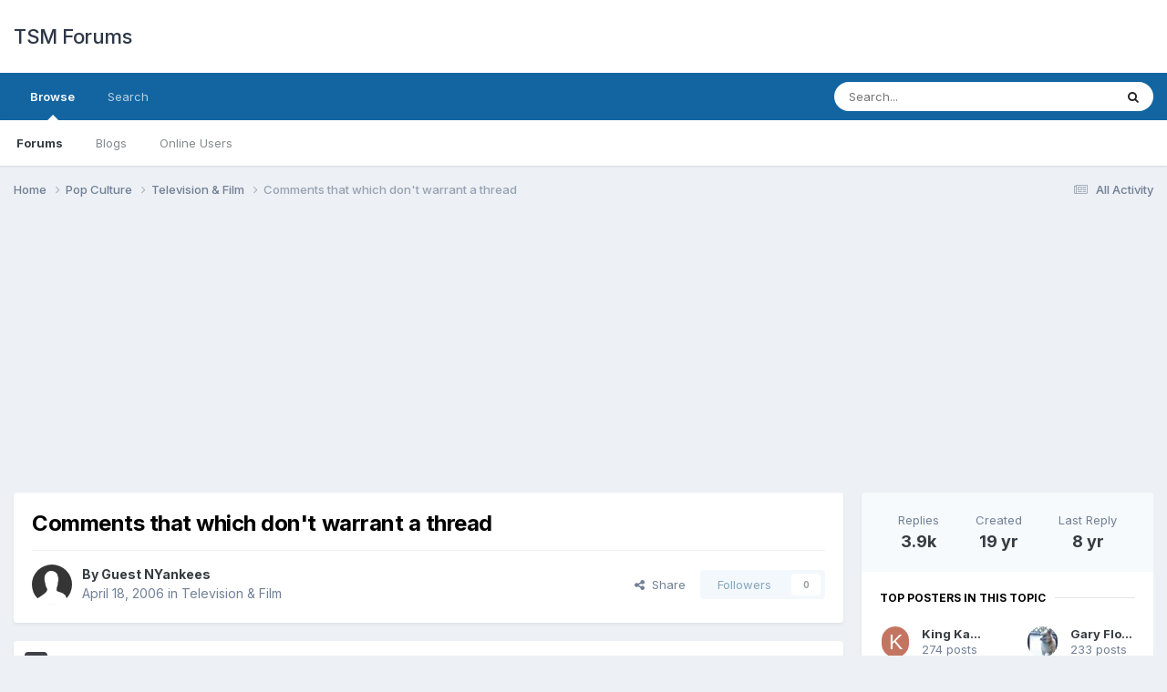

--- FILE ---
content_type: text/html;charset=UTF-8
request_url: https://forums.thesmartmarks.com/topic/79088-comments-that-which-dont-warrant-a-thread/
body_size: 23006
content:
<!DOCTYPE html>
<html lang="en-US" dir="ltr">
	<head>
		<meta charset="utf-8">
        
		<title>Comments that which don&#039;t warrant a thread - Television &amp; Film - TSM Forums</title>
		
		
			<!-- Matomo -->
<script>
  var _paq = window._paq = window._paq || [];
  /* tracker methods like "setCustomDimension" should be called before "trackPageView" */
  _paq.push(['trackPageView']);
  _paq.push(['enableLinkTracking']);
  (function() {
    var u="https://matomo.mcmus.com/";
    _paq.push(['setTrackerUrl', u+'matomo.php']);
    _paq.push(['setSiteId', '4']);
    var d=document, g=d.createElement('script'), s=d.getElementsByTagName('script')[0];
    g.async=true; g.src=u+'matomo.js'; s.parentNode.insertBefore(g,s);
  })();
</script>
<noscript><p><img referrerpolicy="no-referrer-when-downgrade" src="https://matomo.mcmus.com/matomo.php?idsite=4&amp;rec=1" style="border:0;" alt="" /></p></noscript>
<!-- End Matomo Code -->
		
		
		

	<meta name="viewport" content="width=device-width, initial-scale=1">


	
	


	<meta name="twitter:card" content="summary" />




	
		
			
				<meta property="og:title" content="Comments that which don&#039;t warrant a thread">
			
		
	

	
		
			
				<meta property="og:type" content="website">
			
		
	

	
		
			
				<meta property="og:url" content="http://forums.thesmartmarks.com/topic/79088-comments-that-which-dont-warrant-a-thread/">
			
		
	

	
		
			
				<meta name="description" content="Katie Holmes and Tom Cruise are now proud parents to a baby gurl named Suri.">
			
		
	

	
		
			
				<meta property="og:description" content="Katie Holmes and Tom Cruise are now proud parents to a baby gurl named Suri.">
			
		
	

	
		
			
				<meta property="og:updated_time" content="2017-02-24T20:00:15Z">
			
		
	

	
		
			
				<meta property="og:site_name" content="TSM Forums">
			
		
	

	
		
			
				<meta property="og:locale" content="en_US">
			
		
	


	
		<link rel="next" href="https://forums.thesmartmarks.com/topic/79088-comments-that-which-dont-warrant-a-thread/page/2/" />
	

	
		<link rel="last" href="https://forums.thesmartmarks.com/topic/79088-comments-that-which-dont-warrant-a-thread/page/130/" />
	

	
		<link rel="canonical" href="https://forums.thesmartmarks.com/topic/79088-comments-that-which-dont-warrant-a-thread/" />
	





<link rel="manifest" href="https://forums.thesmartmarks.com/manifest.webmanifest/">
<meta name="msapplication-config" content="http://forums.thesmartmarks.com/browserconfig.xml/">
<meta name="msapplication-starturl" content="/">
<meta name="application-name" content="TSM Forums">
<meta name="apple-mobile-web-app-title" content="TSM Forums">

	<meta name="theme-color" content="#ffffff">










<link rel="preload" href="//forums.thesmartmarks.com/applications/core/interface/font/fontawesome-webfont.woff2?v=4.7.0" as="font" crossorigin="anonymous">
		


	<link rel="preconnect" href="https://fonts.googleapis.com">
	<link rel="preconnect" href="https://fonts.gstatic.com" crossorigin>
	
		<link href="https://fonts.googleapis.com/css2?family=Inter:wght@300;400;500;600;700&display=swap" rel="stylesheet">
	



	<link rel='stylesheet' href='https://forums.thesmartmarks.com/uploads/css_built_2/341e4a57816af3ba440d891ca87450ff_framework.css?v=fe9cfcab201757800670' media='all'>

	<link rel='stylesheet' href='https://forums.thesmartmarks.com/uploads/css_built_2/05e81b71abe4f22d6eb8d1a929494829_responsive.css?v=fe9cfcab201757800670' media='all'>

	<link rel='stylesheet' href='https://forums.thesmartmarks.com/uploads/css_built_2/90eb5adf50a8c640f633d47fd7eb1778_core.css?v=fe9cfcab201757800670' media='all'>

	<link rel='stylesheet' href='https://forums.thesmartmarks.com/uploads/css_built_2/5a0da001ccc2200dc5625c3f3934497d_core_responsive.css?v=fe9cfcab201757800670' media='all'>

	<link rel='stylesheet' href='https://forums.thesmartmarks.com/uploads/css_built_2/62e269ced0fdab7e30e026f1d30ae516_forums.css?v=fe9cfcab201757800670' media='all'>

	<link rel='stylesheet' href='https://forums.thesmartmarks.com/uploads/css_built_2/76e62c573090645fb99a15a363d8620e_forums_responsive.css?v=fe9cfcab201757800670' media='all'>

	<link rel='stylesheet' href='https://forums.thesmartmarks.com/uploads/css_built_2/ebdea0c6a7dab6d37900b9190d3ac77b_topics.css?v=fe9cfcab201757800670' media='all'>





<link rel='stylesheet' href='https://forums.thesmartmarks.com/uploads/css_built_2/258adbb6e4f3e83cd3b355f84e3fa002_custom.css?v=fe9cfcab201757800670' media='all'>




		
		

      
      <script async src="https://pagead2.googlesyndication.com/pagead/js/adsbygoogle.js?client=ca-pub-7129972665110464"
     crossorigin="anonymous"></script>
      
      <script type="text/javascript">
    (function(c,l,a,r,i,t,y){
        c[a]=c[a]||function(){(c[a].q=c[a].q||[]).push(arguments)};
        t=l.createElement(r);t.async=1;t.src="https://www.clarity.ms/tag/"+i;
        y=l.getElementsByTagName(r)[0];y.parentNode.insertBefore(t,y);
    })(window, document, "clarity", "script", "tatpkruidq");
</script>
      
	</head>
	<body class='ipsApp ipsApp_front ipsJS_none ipsClearfix' data-controller='core.front.core.app' data-message="" data-pageApp='forums' data-pageLocation='front' data-pageModule='forums' data-pageController='topic' data-pageID='79088'  >
		
        

        

		<a href='#ipsLayout_mainArea' class='ipsHide' title='Go to main content on this page' accesskey='m'>Jump to content</a>
		





		<div id='ipsLayout_header' class='ipsClearfix'>
			<header>
				<div class='ipsLayout_container'>
					

<a href="https://forums.thesmartmarks.com/" id='elSiteTitle' accesskey='1'>TSM Forums</a>

					
						

	<ul id='elUserNav' class='ipsList_inline cSignedOut ipsResponsive_showDesktop'>
		
        
		
        
        
		
	</ul>

						
<ul class='ipsMobileHamburger ipsList_reset ipsResponsive_hideDesktop'>
	<li data-ipsDrawer data-ipsDrawer-drawerElem='#elMobileDrawer'>
		<a href='#' >
			
			
				
			
			
			
			<i class='fa fa-navicon'></i>
		</a>
	</li>
</ul>
					
				</div>
			</header>
			

	<nav data-controller='core.front.core.navBar' class=' ipsResponsive_showDesktop'>
		<div class='ipsNavBar_primary ipsLayout_container '>
			<ul data-role="primaryNavBar" class='ipsClearfix'>
				


	
		
		
			
		
		<li class='ipsNavBar_active' data-active id='elNavSecondary_1' data-role="navBarItem" data-navApp="core" data-navExt="CustomItem">
			
			
				<a href="https://forums.thesmartmarks.com" data-navItem-id="1" data-navDefault>
					Browse<span class='ipsNavBar_active__identifier'></span>
				</a>
			
			
				<ul class='ipsNavBar_secondary ' data-role='secondaryNavBar'>
					


	
	

	
		
		
			
		
		<li class='ipsNavBar_active' data-active id='elNavSecondary_10' data-role="navBarItem" data-navApp="forums" data-navExt="Forums">
			
			
				<a href="https://forums.thesmartmarks.com" data-navItem-id="10" data-navDefault>
					Forums<span class='ipsNavBar_active__identifier'></span>
				</a>
			
			
		</li>
	
	

	
		
		
		<li  id='elNavSecondary_11' data-role="navBarItem" data-navApp="blog" data-navExt="Blogs">
			
			
				<a href="https://forums.thesmartmarks.com/blogs/" data-navItem-id="11">
					Blogs<span class='ipsNavBar_active__identifier'></span>
				</a>
			
			
		</li>
	
	

	
	

	
		
		
		<li  id='elNavSecondary_14' data-role="navBarItem" data-navApp="core" data-navExt="OnlineUsers">
			
			
				<a href="https://forums.thesmartmarks.com/online/" data-navItem-id="14">
					Online Users<span class='ipsNavBar_active__identifier'></span>
				</a>
			
			
		</li>
	
	

					<li class='ipsHide' id='elNavigationMore_1' data-role='navMore'>
						<a href='#' data-ipsMenu data-ipsMenu-appendTo='#elNavigationMore_1' id='elNavigationMore_1_dropdown'>More <i class='fa fa-caret-down'></i></a>
						<ul class='ipsHide ipsMenu ipsMenu_auto' id='elNavigationMore_1_dropdown_menu' data-role='moreDropdown'></ul>
					</li>
				</ul>
			
		</li>
	
	

	
		
		
		<li  id='elNavSecondary_8' data-role="navBarItem" data-navApp="core" data-navExt="Search">
			
			
				<a href="https://forums.thesmartmarks.com/search/" data-navItem-id="8">
					Search<span class='ipsNavBar_active__identifier'></span>
				</a>
			
			
		</li>
	
	

				<li class='ipsHide' id='elNavigationMore' data-role='navMore'>
					<a href='#' data-ipsMenu data-ipsMenu-appendTo='#elNavigationMore' id='elNavigationMore_dropdown'>More</a>
					<ul class='ipsNavBar_secondary ipsHide' data-role='secondaryNavBar'>
						<li class='ipsHide' id='elNavigationMore_more' data-role='navMore'>
							<a href='#' data-ipsMenu data-ipsMenu-appendTo='#elNavigationMore_more' id='elNavigationMore_more_dropdown'>More <i class='fa fa-caret-down'></i></a>
							<ul class='ipsHide ipsMenu ipsMenu_auto' id='elNavigationMore_more_dropdown_menu' data-role='moreDropdown'></ul>
						</li>
					</ul>
				</li>
			</ul>
			

	<div id="elSearchWrapper">
		<div id='elSearch' data-controller="core.front.core.quickSearch">
			<form accept-charset='utf-8' action='//forums.thesmartmarks.com/search/?do=quicksearch' method='post'>
                <input type='search' id='elSearchField' placeholder='Search...' name='q' autocomplete='off' aria-label='Search'>
                <details class='cSearchFilter'>
                    <summary class='cSearchFilter__text'></summary>
                    <ul class='cSearchFilter__menu'>
                        
                        <li><label><input type="radio" name="type" value="all" ><span class='cSearchFilter__menuText'>Everywhere</span></label></li>
                        
                            
                                <li><label><input type="radio" name="type" value='contextual_{&quot;type&quot;:&quot;forums_topic&quot;,&quot;nodes&quot;:12}' checked><span class='cSearchFilter__menuText'>This Forum</span></label></li>
                            
                                <li><label><input type="radio" name="type" value='contextual_{&quot;type&quot;:&quot;forums_topic&quot;,&quot;item&quot;:79088}' checked><span class='cSearchFilter__menuText'>This Topic</span></label></li>
                            
                        
                        
                            <li><label><input type="radio" name="type" value="core_statuses_status"><span class='cSearchFilter__menuText'>Status Updates</span></label></li>
                        
                            <li><label><input type="radio" name="type" value="forums_topic"><span class='cSearchFilter__menuText'>Topics</span></label></li>
                        
                            <li><label><input type="radio" name="type" value="blog_entry"><span class='cSearchFilter__menuText'>Blog Entries</span></label></li>
                        
                            <li><label><input type="radio" name="type" value="core_members"><span class='cSearchFilter__menuText'>Members</span></label></li>
                        
                    </ul>
                </details>
				<button class='cSearchSubmit' type="submit" aria-label='Search'><i class="fa fa-search"></i></button>
			</form>
		</div>
	</div>

		</div>
	</nav>

			
<ul id='elMobileNav' class='ipsResponsive_hideDesktop' data-controller='core.front.core.mobileNav'>
	
		
			
			
				
				
			
				
					<li id='elMobileBreadcrumb'>
						<a href="https://forums.thesmartmarks.com/forum/12-television-amp-film/">
							<span>Television &amp; Film</span>
						</a>
					</li>
				
				
			
				
				
			
		
	

	
	<li >
		<a data-action="defaultStream" href="https://forums.thesmartmarks.com/discover/"><i class="fa fa-newspaper-o" aria-hidden="true"></i></a>
	</li>

	

	
		<li class='ipsJS_show'>
			<a href="https://forums.thesmartmarks.com/search/"><i class='fa fa-search'></i></a>
		</li>
	
</ul>
		</div>
		<main id='ipsLayout_body' class='ipsLayout_container'>
			<div id='ipsLayout_contentArea'>
				<div id='ipsLayout_contentWrapper'>
					
<nav class='ipsBreadcrumb ipsBreadcrumb_top ipsFaded_withHover'>
	

	<ul class='ipsList_inline ipsPos_right'>
		
		<li >
			<a data-action="defaultStream" class='ipsType_light ' href="https://forums.thesmartmarks.com/discover/"><i class="fa fa-newspaper-o" aria-hidden="true"></i> <span>All Activity</span></a>
		</li>
		
	</ul>

	<ul data-role="breadcrumbList">
		<li>
			<a title="Home" href="https://forums.thesmartmarks.com/">
				<span>Home <i class='fa fa-angle-right'></i></span>
			</a>
		</li>
		
		
			<li>
				
					<a href="https://forums.thesmartmarks.com/forum/86-pop-culture/">
						<span>Pop Culture <i class='fa fa-angle-right' aria-hidden="true"></i></span>
					</a>
				
			</li>
		
			<li>
				
					<a href="https://forums.thesmartmarks.com/forum/12-television-amp-film/">
						<span>Television &amp; Film <i class='fa fa-angle-right' aria-hidden="true"></i></span>
					</a>
				
			</li>
		
			<li>
				
					Comments that which don&#039;t warrant a thread
				
			</li>
		
	</ul>
</nav>
					
					<div id='ipsLayout_mainArea'>
						
						
						
						

	




						



<div class='ipsPageHeader ipsResponsive_pull ipsBox ipsPadding sm:ipsPadding:half ipsMargin_bottom'>
		
	
	<div class='ipsFlex ipsFlex-ai:center ipsFlex-fw:wrap ipsGap:4'>
		<div class='ipsFlex-flex:11'>
			<h1 class='ipsType_pageTitle ipsContained_container'>
				

				
				
					<span class='ipsType_break ipsContained'>
						<span>Comments that which don&#039;t warrant a thread</span>
					</span>
				
			</h1>
			
			
		</div>
		
	</div>
	<hr class='ipsHr'>
	<div class='ipsPageHeader__meta ipsFlex ipsFlex-jc:between ipsFlex-ai:center ipsFlex-fw:wrap ipsGap:3'>
		<div class='ipsFlex-flex:11'>
			<div class='ipsPhotoPanel ipsPhotoPanel_mini ipsPhotoPanel_notPhone ipsClearfix'>
				

	<span class='ipsUserPhoto ipsUserPhoto_mini '>
		<img src='https://forums.thesmartmarks.com/uploads/set_resources_2/84c1e40ea0e759e3f1505eb1788ddf3c_default_photo.png' alt='Guest NYankees' loading="lazy">
	</span>

				<div>
					<p class='ipsType_reset ipsType_blendLinks'>
						<span class='ipsType_normal'>
						
							<strong>By 


Guest NYankees</strong><br />
							<span class='ipsType_light'><time datetime='2006-04-18T23:36:48Z' title='04/18/06 11:36  PM' data-short='19 yr'>April 18, 2006</time> in <a href="https://forums.thesmartmarks.com/forum/12-television-amp-film/">Television &amp; Film</a></span>
						
						</span>
					</p>
				</div>
			</div>
		</div>
		
			<div class='ipsFlex-flex:01 ipsResponsive_hidePhone'>
				<div class='ipsShareLinks'>
					
						


    <a href='#elShareItem_1787490806_menu' id='elShareItem_1787490806' data-ipsMenu class='ipsShareButton ipsButton ipsButton_verySmall ipsButton_link ipsButton_link--light'>
        <span><i class='fa fa-share-alt'></i></span> &nbsp;Share
    </a>

    <div class='ipsPadding ipsMenu ipsMenu_normal ipsHide' id='elShareItem_1787490806_menu' data-controller="core.front.core.sharelink">
        
        
        <span data-ipsCopy data-ipsCopy-flashmessage>
            <a href="https://forums.thesmartmarks.com/topic/79088-comments-that-which-dont-warrant-a-thread/" class="ipsButton ipsButton_light ipsButton_small ipsButton_fullWidth" data-role="copyButton" data-clipboard-text="http://forums.thesmartmarks.com/topic/79088-comments-that-which-dont-warrant-a-thread/" data-ipstooltip title='Copy Link to Clipboard'><i class="fa fa-clone"></i> http://forums.thesmartmarks.com/topic/79088-comments-that-which-dont-warrant-a-thread/</a>
        </span>
        <ul class='ipsShareLinks ipsMargin_top:half'>
            
                <li>
<a href="https://x.com/share?url=http%3A%2F%2Fforums.thesmartmarks.com%2Ftopic%2F79088-comments-that-which-dont-warrant-a-thread%2F" class="cShareLink cShareLink_x" target="_blank" data-role="shareLink" title='Share on X' data-ipsTooltip rel='nofollow noopener'>
    <i class="fa fa-x"></i>
</a></li>
            
                <li>
<a href="https://www.facebook.com/sharer/sharer.php?u=http%3A%2F%2Fforums.thesmartmarks.com%2Ftopic%2F79088-comments-that-which-dont-warrant-a-thread%2F" class="cShareLink cShareLink_facebook" target="_blank" data-role="shareLink" title='Share on Facebook' data-ipsTooltip rel='noopener nofollow'>
	<i class="fa fa-facebook"></i>
</a></li>
            
                <li>
<a href="https://www.reddit.com/submit?url=http%3A%2F%2Fforums.thesmartmarks.com%2Ftopic%2F79088-comments-that-which-dont-warrant-a-thread%2F&amp;title=Comments+that+which+don%27t+warrant+a+thread" rel="nofollow noopener" class="cShareLink cShareLink_reddit" target="_blank" title='Share on Reddit' data-ipsTooltip>
	<i class="fa fa-reddit"></i>
</a></li>
            
                <li>
<a href="/cdn-cgi/l/email-protection#[base64]" rel='nofollow' class='cShareLink cShareLink_email' title='Share via email' data-ipsTooltip>
	<i class="fa fa-envelope"></i>
</a></li>
            
                <li>
<a href="https://pinterest.com/pin/create/button/?url=http://forums.thesmartmarks.com/topic/79088-comments-that-which-dont-warrant-a-thread/&amp;media=" class="cShareLink cShareLink_pinterest" rel="nofollow noopener" target="_blank" data-role="shareLink" title='Share on Pinterest' data-ipsTooltip>
	<i class="fa fa-pinterest"></i>
</a></li>
            
        </ul>
        
            <hr class='ipsHr'>
            <button class='ipsHide ipsButton ipsButton_verySmall ipsButton_light ipsButton_fullWidth ipsMargin_top:half' data-controller='core.front.core.webshare' data-role='webShare' data-webShareTitle='Comments that which don&#039;t warrant a thread' data-webShareText='Comments that which don&#039;t warrant a thread' data-webShareUrl='http://forums.thesmartmarks.com/topic/79088-comments-that-which-dont-warrant-a-thread/'>More sharing options...</button>
        
    </div>

					
					
                    

					



					

<div data-followApp='forums' data-followArea='topic' data-followID='79088' data-controller='core.front.core.followButton'>
	

	<a href="https://forums.thesmartmarks.com/login/" rel="nofollow" class="ipsFollow ipsPos_middle ipsButton ipsButton_light ipsButton_verySmall ipsButton_disabled" data-role="followButton" data-ipsTooltip title='Sign in to follow this'>
		<span>Followers</span>
		<span class='ipsCommentCount'>0</span>
	</a>

</div>
				</div>
			</div>
					
	</div>
	
	
</div>








<div class='ipsClearfix'>
	<ul class="ipsToolList ipsToolList_horizontal ipsClearfix ipsSpacer_both ipsResponsive_hidePhone">
		
		
		
	</ul>
</div>

<div id='comments' data-controller='core.front.core.commentFeed,forums.front.topic.view, core.front.core.ignoredComments' data-autoPoll data-baseURL='http://forums.thesmartmarks.com/topic/79088-comments-that-which-dont-warrant-a-thread/'  data-feedID='topic-79088' class='cTopic ipsClear ipsSpacer_top'>
	
			

				<div class="ipsBox ipsResponsive_pull ipsPadding:half ipsClearfix ipsClear ipsMargin_bottom">
					
					
						


	
	<ul class='ipsPagination' id='elPagination_ac523c7e91b009956a32962f1a9f944c_876357574' data-ipsPagination-seoPagination='true' data-pages='130' data-ipsPagination  data-ipsPagination-pages="130" data-ipsPagination-perPage='30'>
		
			
				<li class='ipsPagination_first ipsPagination_inactive'><a href="https://forums.thesmartmarks.com/topic/79088-comments-that-which-dont-warrant-a-thread/#comments" rel="first" data-page='1' data-ipsTooltip title='First page'><i class='fa fa-angle-double-left'></i></a></li>
				<li class='ipsPagination_prev ipsPagination_inactive'><a href="https://forums.thesmartmarks.com/topic/79088-comments-that-which-dont-warrant-a-thread/#comments" rel="prev" data-page='0' data-ipsTooltip title='Previous page'>Prev</a></li>
			
			<li class='ipsPagination_page ipsPagination_active'><a href="https://forums.thesmartmarks.com/topic/79088-comments-that-which-dont-warrant-a-thread/#comments" data-page='1'>1</a></li>
			
				
					<li class='ipsPagination_page'><a href="https://forums.thesmartmarks.com/topic/79088-comments-that-which-dont-warrant-a-thread/page/2/#comments" data-page='2'>2</a></li>
				
					<li class='ipsPagination_page'><a href="https://forums.thesmartmarks.com/topic/79088-comments-that-which-dont-warrant-a-thread/page/3/#comments" data-page='3'>3</a></li>
				
					<li class='ipsPagination_page'><a href="https://forums.thesmartmarks.com/topic/79088-comments-that-which-dont-warrant-a-thread/page/4/#comments" data-page='4'>4</a></li>
				
					<li class='ipsPagination_page'><a href="https://forums.thesmartmarks.com/topic/79088-comments-that-which-dont-warrant-a-thread/page/5/#comments" data-page='5'>5</a></li>
				
					<li class='ipsPagination_page'><a href="https://forums.thesmartmarks.com/topic/79088-comments-that-which-dont-warrant-a-thread/page/6/#comments" data-page='6'>6</a></li>
				
				<li class='ipsPagination_next'><a href="https://forums.thesmartmarks.com/topic/79088-comments-that-which-dont-warrant-a-thread/page/2/#comments" rel="next" data-page='2' data-ipsTooltip title='Next page'>Next</a></li>
				<li class='ipsPagination_last'><a href="https://forums.thesmartmarks.com/topic/79088-comments-that-which-dont-warrant-a-thread/page/130/#comments" rel="last" data-page='130' data-ipsTooltip title='Last page'><i class='fa fa-angle-double-right'></i></a></li>
			
			
				<li class='ipsPagination_pageJump'>
					<a href='#' data-ipsMenu data-ipsMenu-closeOnClick='false' data-ipsMenu-appendTo='#elPagination_ac523c7e91b009956a32962f1a9f944c_876357574' id='elPagination_ac523c7e91b009956a32962f1a9f944c_876357574_jump'>Page 1 of 130 &nbsp;<i class='fa fa-caret-down'></i></a>
					<div class='ipsMenu ipsMenu_narrow ipsPadding ipsHide' id='elPagination_ac523c7e91b009956a32962f1a9f944c_876357574_jump_menu'>
						<form accept-charset='utf-8' method='post' action="https://forums.thesmartmarks.com/topic/79088-comments-that-which-dont-warrant-a-thread/#comments" data-role="pageJump" data-baseUrl='#'>
							<ul class='ipsForm ipsForm_horizontal'>
								<li class='ipsFieldRow'>
									<input type='number' min='1' max='130' placeholder='Page number' class='ipsField_fullWidth' name='page'>
								</li>
								<li class='ipsFieldRow ipsFieldRow_fullWidth'>
									<input type='submit' class='ipsButton_fullWidth ipsButton ipsButton_verySmall ipsButton_primary' value='Go'>
								</li>
							</ul>
						</form>
					</div>
				</li>
			
		
	</ul>

					
				</div>
			
	

	

<div data-controller='core.front.core.recommendedComments' data-url='http://forums.thesmartmarks.com/topic/79088-comments-that-which-dont-warrant-a-thread/?recommended=comments' class='ipsRecommendedComments ipsHide'>
	<div data-role="recommendedComments">
		<h2 class='ipsType_sectionHead ipsType_large ipsType_bold ipsMargin_bottom'>Recommended Posts</h2>
		
	</div>
</div>
	
	<div id="elPostFeed" data-role='commentFeed' data-controller='core.front.core.moderation' >
		<form action="https://forums.thesmartmarks.com/topic/79088-comments-that-which-dont-warrant-a-thread/?csrfKey=b9fc3497fcbc6f178ca165af12dfadcf&amp;do=multimodComment" method="post" data-ipsPageAction data-role='moderationTools'>
			
			
				

					

					
					



<a id='findComment-2187638'></a>
<a id='comment-2187638'></a>
<article  id='elComment_2187638' class='cPost ipsBox ipsResponsive_pull  ipsComment  ipsComment_parent ipsClearfix ipsClear ipsColumns ipsColumns_noSpacing ipsColumns_collapsePhone    '>
	

	

	<div class='cAuthorPane_mobile ipsResponsive_showPhone'>
		<div class='cAuthorPane_photo'>
			<div class='cAuthorPane_photoWrap'>
				

	<span class='ipsUserPhoto ipsUserPhoto_large '>
		<img src='https://forums.thesmartmarks.com/uploads/set_resources_2/84c1e40ea0e759e3f1505eb1788ddf3c_default_photo.png' alt='Guest NYankees' loading="lazy">
	</span>

				
				
			</div>
		</div>
		<div class='cAuthorPane_content'>
			<h3 class='ipsType_sectionHead cAuthorPane_author ipsType_break ipsType_blendLinks ipsFlex ipsFlex-ai:center'>
				


<span style='color:orange'>Guest NYankees
			</h3>
			<div class='ipsType_light ipsType_reset'>
			    <a href="https://forums.thesmartmarks.com/topic/79088-comments-that-which-dont-warrant-a-thread/#findComment-2187638" rel="nofollow" class='ipsType_blendLinks'>Posted <time datetime='2006-04-18T23:36:48Z' title='04/18/06 11:36  PM' data-short='19 yr'>April 18, 2006</time></a>
				
			</div>
		</div>
	</div>
	<aside class='ipsComment_author cAuthorPane ipsColumn ipsColumn_medium ipsResponsive_hidePhone'>
		<h3 class='ipsType_sectionHead cAuthorPane_author ipsType_blendLinks ipsType_break'><strong>


Guest NYankees</strong>
			
		</h3>
		<ul class='cAuthorPane_info ipsList_reset'>
			<li data-role='photo' class='cAuthorPane_photo'>
				<div class='cAuthorPane_photoWrap'>
					

	<span class='ipsUserPhoto ipsUserPhoto_large '>
		<img src='https://forums.thesmartmarks.com/uploads/set_resources_2/84c1e40ea0e759e3f1505eb1788ddf3c_default_photo.png' alt='Guest NYankees' loading="lazy">
	</span>

					
					
				</div>
			</li>
			
				<li data-role='group'><span style='color:orange'>Guests</li>
				
			
			
			
		</ul>
	</aside>
	<div class='ipsColumn ipsColumn_fluid ipsMargin:none'>
		

<div id='comment-2187638_wrap' data-controller='core.front.core.comment' data-commentApp='forums' data-commentType='forums' data-commentID="2187638" data-quoteData='{&quot;userid&quot;:null,&quot;username&quot;:&quot;Guest NYankees&quot;,&quot;timestamp&quot;:1145403408,&quot;contentapp&quot;:&quot;forums&quot;,&quot;contenttype&quot;:&quot;forums&quot;,&quot;contentid&quot;:79088,&quot;contentclass&quot;:&quot;forums_Topic&quot;,&quot;contentcommentid&quot;:2187638}' class='ipsComment_content ipsType_medium'>

	<div class='ipsComment_meta ipsType_light ipsFlex ipsFlex-ai:center ipsFlex-jc:between ipsFlex-fd:row-reverse'>
		<div class='ipsType_light ipsType_reset ipsType_blendLinks ipsComment_toolWrap'>
			<div class='ipsResponsive_hidePhone ipsComment_badges'>
				<ul class='ipsList_reset ipsFlex ipsFlex-jc:end ipsFlex-fw:wrap ipsGap:2 ipsGap_row:1'>
					
					
					
					
					
				</ul>
			</div>
			<ul class='ipsList_reset ipsComment_tools'>
				<li>
					<a href='#elControls_2187638_menu' class='ipsComment_ellipsis' id='elControls_2187638' title='More options...' data-ipsMenu data-ipsMenu-appendTo='#comment-2187638_wrap'><i class='fa fa-ellipsis-h'></i></a>
					<ul id='elControls_2187638_menu' class='ipsMenu ipsMenu_narrow ipsHide'>
						
							<li class='ipsMenu_item'><a href="https://forums.thesmartmarks.com/topic/79088-comments-that-which-dont-warrant-a-thread/?do=reportComment&amp;comment=2187638" data-ipsDialog data-ipsDialog-remoteSubmit data-ipsDialog-size='medium' data-ipsDialog-flashMessage='Thanks for your report.' data-ipsDialog-title="Report post" data-action='reportComment' title='Report this content'>Report</a></li>
						
						
                        
						
						
						
							
								
							
							
							
							
							
							
						
					</ul>
				</li>
				
			</ul>
		</div>

		<div class='ipsType_reset ipsResponsive_hidePhone'>
		   
		   Posted <time datetime='2006-04-18T23:36:48Z' title='04/18/06 11:36  PM' data-short='19 yr'>April 18, 2006</time>
		   
			
			<span class='ipsResponsive_hidePhone'>
				
				
			</span>
		</div>
	</div>

	

    

	<div class='cPost_contentWrap'>
		
		<div data-role='commentContent' class='ipsType_normal ipsType_richText ipsPadding_bottom ipsContained' data-controller='core.front.core.lightboxedImages'>
			<p>Katie Holmes and Tom Cruise are now proud parents to a baby gurl named Suri.</p>

			
		</div>

		

		
	</div>

	
    
</div>
	</div>
</article>
					
					
					
						







<div class="ipsBox cTopicOverview cTopicOverview--inline ipsFlex ipsFlex-fd:row md:ipsFlex-fd:row sm:ipsFlex-fd:column ipsMargin_bottom sm:ipsMargin_bottom:half sm:ipsMargin_top:half ipsResponsive_pull ipsResponsive_hideDesktop ipsResponsive_block " data-controller='forums.front.topic.activity'>

	<div class='cTopicOverview__header ipsAreaBackground_light ipsFlex sm:ipsFlex-fw:wrap sm:ipsFlex-jc:center'>
		<ul class='cTopicOverview__stats ipsPadding ipsMargin:none sm:ipsPadding_horizontal:half ipsFlex ipsFlex-flex:10 ipsFlex-jc:around ipsFlex-ai:center'>
			<li class='cTopicOverview__statItem ipsType_center'>
				<span class='cTopicOverview__statTitle ipsType_light ipsTruncate ipsTruncate_line'>Replies</span>
				<span class='cTopicOverview__statValue'>3.9k</span>
			</li>
			<li class='cTopicOverview__statItem ipsType_center'>
				<span class='cTopicOverview__statTitle ipsType_light ipsTruncate ipsTruncate_line'>Created</span>
				<span class='cTopicOverview__statValue'><time datetime='2006-04-18T23:36:48Z' title='04/18/06 11:36  PM' data-short='19 yr'>19 yr</time></span>
			</li>
			<li class='cTopicOverview__statItem ipsType_center'>
				<span class='cTopicOverview__statTitle ipsType_light ipsTruncate ipsTruncate_line'>Last Reply </span>
				<span class='cTopicOverview__statValue'><time datetime='2017-02-24T20:00:15Z' title='02/24/17 08:00  PM' data-short='8 yr'>8 yr</time></span>
			</li>
		</ul>
		<a href='#' data-action='toggleOverview' class='cTopicOverview__toggle cTopicOverview__toggle--inline ipsType_large ipsType_light ipsPad ipsFlex ipsFlex-ai:center ipsFlex-jc:center'><i class='fa fa-chevron-down'></i></a>
	</div>
	
		<div class='cTopicOverview__preview ipsFlex-flex:10' data-role="preview">
			<div class='cTopicOverview__previewInner ipsPadding_vertical ipsPadding_horizontal ipsResponsive_hidePhone ipsFlex ipsFlex-fd:row'>
				
					<div class='cTopicOverview__section--users ipsFlex-flex:00'>
						<h4 class='ipsType_reset cTopicOverview__sectionTitle ipsType_dark ipsType_uppercase ipsType_noBreak'>Top Posters In This Topic</h4>
						<ul class='cTopicOverview__dataList ipsMargin:none ipsPadding:none ipsList_style:none ipsFlex ipsFlex-jc:between ipsFlex-ai:center'>
							
								<li class="cTopicOverview__dataItem ipsMargin_right ipsFlex ipsFlex-jc:start ipsFlex-ai:center">
									


	<a href="https://forums.thesmartmarks.com/profile/2255-king-kamala/" rel="nofollow" data-ipsHover data-ipsHover-width="370" data-ipsHover-target="http://forums.thesmartmarks.com/profile/2255-king-kamala/?do=hovercard" class="ipsUserPhoto ipsUserPhoto_tiny" title="Go to King Kamala's profile">
		<img src='data:image/svg+xml,%3Csvg%20xmlns%3D%22http%3A%2F%2Fwww.w3.org%2F2000%2Fsvg%22%20viewBox%3D%220%200%201024%201024%22%20style%3D%22background%3A%23c47562%22%3E%3Cg%3E%3Ctext%20text-anchor%3D%22middle%22%20dy%3D%22.35em%22%20x%3D%22512%22%20y%3D%22512%22%20fill%3D%22%23ffffff%22%20font-size%3D%22700%22%20font-family%3D%22-apple-system%2C%20BlinkMacSystemFont%2C%20Roboto%2C%20Helvetica%2C%20Arial%2C%20sans-serif%22%3EK%3C%2Ftext%3E%3C%2Fg%3E%3C%2Fsvg%3E' alt='King Kamala' loading="lazy">
	</a>

									<p class='ipsMargin:none ipsPadding_left:half ipsPadding_right ipsType_right'>274</p>
								</li>
							
								<li class="cTopicOverview__dataItem ipsMargin_right ipsFlex ipsFlex-jc:start ipsFlex-ai:center">
									


	<a href="https://forums.thesmartmarks.com/profile/4859-gary-floyd/" rel="nofollow" data-ipsHover data-ipsHover-width="370" data-ipsHover-target="http://forums.thesmartmarks.com/profile/4859-gary-floyd/?do=hovercard" class="ipsUserPhoto ipsUserPhoto_tiny" title="Go to Gary Floyd's profile">
		<img src='https://forums.thesmartmarks.com/uploads/profile/photo-thumb-4859.gif' alt='Gary Floyd' loading="lazy">
	</a>

									<p class='ipsMargin:none ipsPadding_left:half ipsPadding_right ipsType_right'>233</p>
								</li>
							
								<li class="cTopicOverview__dataItem ipsMargin_right ipsFlex ipsFlex-jc:start ipsFlex-ai:center">
									


	<a href="https://forums.thesmartmarks.com/profile/2150-nighthawk/" rel="nofollow" data-ipsHover data-ipsHover-width="370" data-ipsHover-target="http://forums.thesmartmarks.com/profile/2150-nighthawk/?do=hovercard" class="ipsUserPhoto ipsUserPhoto_tiny" title="Go to Nighthawk's profile">
		<img src='https://forums.thesmartmarks.com/uploads/profile/photo-thumb-2150.jpg' alt='Nighthawk' loading="lazy">
	</a>

									<p class='ipsMargin:none ipsPadding_left:half ipsPadding_right ipsType_right'>223</p>
								</li>
							
								<li class="cTopicOverview__dataItem ipsMargin_right ipsFlex ipsFlex-jc:start ipsFlex-ai:center">
									


	<a href="https://forums.thesmartmarks.com/profile/623-black-lushus/" rel="nofollow" data-ipsHover data-ipsHover-width="370" data-ipsHover-target="http://forums.thesmartmarks.com/profile/623-black-lushus/?do=hovercard" class="ipsUserPhoto ipsUserPhoto_tiny" title="Go to Black Lushus's profile">
		<img src='data:image/svg+xml,%3Csvg%20xmlns%3D%22http%3A%2F%2Fwww.w3.org%2F2000%2Fsvg%22%20viewBox%3D%220%200%201024%201024%22%20style%3D%22background%3A%23c46462%22%3E%3Cg%3E%3Ctext%20text-anchor%3D%22middle%22%20dy%3D%22.35em%22%20x%3D%22512%22%20y%3D%22512%22%20fill%3D%22%23ffffff%22%20font-size%3D%22700%22%20font-family%3D%22-apple-system%2C%20BlinkMacSystemFont%2C%20Roboto%2C%20Helvetica%2C%20Arial%2C%20sans-serif%22%3EB%3C%2Ftext%3E%3C%2Fg%3E%3C%2Fsvg%3E' alt='Black Lushus' loading="lazy">
	</a>

									<p class='ipsMargin:none ipsPadding_left:half ipsPadding_right ipsType_right'>220</p>
								</li>
							
						</ul>
					</div>
				
				
					<div class='cTopicOverview__section--popularDays ipsFlex-flex:00 ipsPadding_left ipsPadding_left:double'>
						<h4 class='ipsType_reset cTopicOverview__sectionTitle ipsType_dark ipsType_uppercase ipsType_noBreak'>Popular Days</h4>
						<ul class='cTopicOverview__dataList ipsMargin:none ipsPadding:none ipsList_style:none ipsFlex ipsFlex-jc:between ipsFlex-ai:center'>
							
								<li class='ipsFlex-flex:10'>
									<a href="https://forums.thesmartmarks.com/topic/79088-comments-that-which-dont-warrant-a-thread/#findComment-2635721" rel="nofollow" class='cTopicOverview__dataItem ipsMargin_right ipsType_blendLinks ipsFlex ipsFlex-jc:between ipsFlex-ai:center'>
										<p class='ipsMargin:none'>Feb 25</p>
										<p class='ipsMargin:none ipsMargin_horizontal ipsType_light'>41</p>
									</a>
								</li>
							
								<li class='ipsFlex-flex:10'>
									<a href="https://forums.thesmartmarks.com/topic/79088-comments-that-which-dont-warrant-a-thread/#findComment-2882836" rel="nofollow" class='cTopicOverview__dataItem ipsMargin_right ipsType_blendLinks ipsFlex ipsFlex-jc:between ipsFlex-ai:center'>
										<p class='ipsMargin:none'>Apr 21</p>
										<p class='ipsMargin:none ipsMargin_horizontal ipsType_light'>36</p>
									</a>
								</li>
							
								<li class='ipsFlex-flex:10'>
									<a href="https://forums.thesmartmarks.com/topic/79088-comments-that-which-dont-warrant-a-thread/#findComment-2739683" rel="nofollow" class='cTopicOverview__dataItem ipsMargin_right ipsType_blendLinks ipsFlex ipsFlex-jc:between ipsFlex-ai:center'>
										<p class='ipsMargin:none'>Aug 22</p>
										<p class='ipsMargin:none ipsMargin_horizontal ipsType_light'>34</p>
									</a>
								</li>
							
								<li class='ipsFlex-flex:10'>
									<a href="https://forums.thesmartmarks.com/topic/79088-comments-that-which-dont-warrant-a-thread/#findComment-2737457" rel="nofollow" class='cTopicOverview__dataItem ipsMargin_right ipsType_blendLinks ipsFlex ipsFlex-jc:between ipsFlex-ai:center'>
										<p class='ipsMargin:none'>Aug 18</p>
										<p class='ipsMargin:none ipsMargin_horizontal ipsType_light'>31</p>
									</a>
								</li>
							
						</ul>
					</div>
				
			</div>
		</div>
	
	
	<div class='cTopicOverview__body ipsPadding ipsHide ipsFlex ipsFlex-flex:11 ipsFlex-fd:column' data-role="overview">
		
			<div class='cTopicOverview__section--users ipsMargin_bottom'>
				<h4 class='ipsType_reset cTopicOverview__sectionTitle ipsType_withHr ipsType_dark ipsType_uppercase ipsMargin_bottom'>Top Posters In This Topic</h4>
				<ul class='cTopicOverview__dataList ipsList_reset ipsFlex ipsFlex-jc:start ipsFlex-ai:center ipsFlex-fw:wrap ipsGap:8 ipsGap_row:5'>
					
						<li class="cTopicOverview__dataItem cTopicOverview__dataItem--split ipsFlex ipsFlex-jc:start ipsFlex-ai:center ipsFlex-flex:11">
							


	<a href="https://forums.thesmartmarks.com/profile/2255-king-kamala/" rel="nofollow" data-ipsHover data-ipsHover-width="370" data-ipsHover-target="http://forums.thesmartmarks.com/profile/2255-king-kamala/?do=hovercard" class="ipsUserPhoto ipsUserPhoto_tiny" title="Go to King Kamala's profile">
		<img src='data:image/svg+xml,%3Csvg%20xmlns%3D%22http%3A%2F%2Fwww.w3.org%2F2000%2Fsvg%22%20viewBox%3D%220%200%201024%201024%22%20style%3D%22background%3A%23c47562%22%3E%3Cg%3E%3Ctext%20text-anchor%3D%22middle%22%20dy%3D%22.35em%22%20x%3D%22512%22%20y%3D%22512%22%20fill%3D%22%23ffffff%22%20font-size%3D%22700%22%20font-family%3D%22-apple-system%2C%20BlinkMacSystemFont%2C%20Roboto%2C%20Helvetica%2C%20Arial%2C%20sans-serif%22%3EK%3C%2Ftext%3E%3C%2Fg%3E%3C%2Fsvg%3E' alt='King Kamala' loading="lazy">
	</a>

							<p class='ipsMargin:none ipsMargin_left:half cTopicOverview__dataItemInner ipsType_left'>
								<strong class='ipsTruncate ipsTruncate_line'><a href="https://forums.thesmartmarks.com/profile/2255-king-kamala/" class='ipsType_blendLinks'>King Kamala</a></strong>
								<span class='ipsType_light'>274 posts</span>
							</p>
						</li>
					
						<li class="cTopicOverview__dataItem cTopicOverview__dataItem--split ipsFlex ipsFlex-jc:start ipsFlex-ai:center ipsFlex-flex:11">
							


	<a href="https://forums.thesmartmarks.com/profile/4859-gary-floyd/" rel="nofollow" data-ipsHover data-ipsHover-width="370" data-ipsHover-target="http://forums.thesmartmarks.com/profile/4859-gary-floyd/?do=hovercard" class="ipsUserPhoto ipsUserPhoto_tiny" title="Go to Gary Floyd's profile">
		<img src='https://forums.thesmartmarks.com/uploads/profile/photo-thumb-4859.gif' alt='Gary Floyd' loading="lazy">
	</a>

							<p class='ipsMargin:none ipsMargin_left:half cTopicOverview__dataItemInner ipsType_left'>
								<strong class='ipsTruncate ipsTruncate_line'><a href="https://forums.thesmartmarks.com/profile/4859-gary-floyd/" class='ipsType_blendLinks'>Gary Floyd</a></strong>
								<span class='ipsType_light'>233 posts</span>
							</p>
						</li>
					
						<li class="cTopicOverview__dataItem cTopicOverview__dataItem--split ipsFlex ipsFlex-jc:start ipsFlex-ai:center ipsFlex-flex:11">
							


	<a href="https://forums.thesmartmarks.com/profile/2150-nighthawk/" rel="nofollow" data-ipsHover data-ipsHover-width="370" data-ipsHover-target="http://forums.thesmartmarks.com/profile/2150-nighthawk/?do=hovercard" class="ipsUserPhoto ipsUserPhoto_tiny" title="Go to Nighthawk's profile">
		<img src='https://forums.thesmartmarks.com/uploads/profile/photo-thumb-2150.jpg' alt='Nighthawk' loading="lazy">
	</a>

							<p class='ipsMargin:none ipsMargin_left:half cTopicOverview__dataItemInner ipsType_left'>
								<strong class='ipsTruncate ipsTruncate_line'><a href="https://forums.thesmartmarks.com/profile/2150-nighthawk/" class='ipsType_blendLinks'>Nighthawk</a></strong>
								<span class='ipsType_light'>223 posts</span>
							</p>
						</li>
					
						<li class="cTopicOverview__dataItem cTopicOverview__dataItem--split ipsFlex ipsFlex-jc:start ipsFlex-ai:center ipsFlex-flex:11">
							


	<a href="https://forums.thesmartmarks.com/profile/623-black-lushus/" rel="nofollow" data-ipsHover data-ipsHover-width="370" data-ipsHover-target="http://forums.thesmartmarks.com/profile/623-black-lushus/?do=hovercard" class="ipsUserPhoto ipsUserPhoto_tiny" title="Go to Black Lushus's profile">
		<img src='data:image/svg+xml,%3Csvg%20xmlns%3D%22http%3A%2F%2Fwww.w3.org%2F2000%2Fsvg%22%20viewBox%3D%220%200%201024%201024%22%20style%3D%22background%3A%23c46462%22%3E%3Cg%3E%3Ctext%20text-anchor%3D%22middle%22%20dy%3D%22.35em%22%20x%3D%22512%22%20y%3D%22512%22%20fill%3D%22%23ffffff%22%20font-size%3D%22700%22%20font-family%3D%22-apple-system%2C%20BlinkMacSystemFont%2C%20Roboto%2C%20Helvetica%2C%20Arial%2C%20sans-serif%22%3EB%3C%2Ftext%3E%3C%2Fg%3E%3C%2Fsvg%3E' alt='Black Lushus' loading="lazy">
	</a>

							<p class='ipsMargin:none ipsMargin_left:half cTopicOverview__dataItemInner ipsType_left'>
								<strong class='ipsTruncate ipsTruncate_line'><a href="https://forums.thesmartmarks.com/profile/623-black-lushus/" class='ipsType_blendLinks'>Black Lushus</a></strong>
								<span class='ipsType_light'>220 posts</span>
							</p>
						</li>
					
				</ul>
			</div>
		
		
			<div class='cTopicOverview__section--popularDays ipsMargin_bottom'>
				<h4 class='ipsType_reset cTopicOverview__sectionTitle ipsType_withHr ipsType_dark ipsType_uppercase ipsMargin_top:half ipsMargin_bottom'>Popular Days</h4>
				<ul class='cTopicOverview__dataList ipsList_reset ipsFlex ipsFlex-jc:start ipsFlex-ai:center ipsFlex-fw:wrap ipsGap:8 ipsGap_row:5'>
					
						<li class='ipsFlex-flex:10'>
							<a href="https://forums.thesmartmarks.com/topic/79088-comments-that-which-dont-warrant-a-thread/#findComment-2635721" rel="nofollow" class='cTopicOverview__dataItem ipsType_blendLinks'>
								<p class='ipsMargin:none ipsType_bold'>Feb 25 2008</p>
								<p class='ipsMargin:none ipsType_light'>41 posts</p>
							</a>
						</li>
					
						<li class='ipsFlex-flex:10'>
							<a href="https://forums.thesmartmarks.com/topic/79088-comments-that-which-dont-warrant-a-thread/#findComment-2882836" rel="nofollow" class='cTopicOverview__dataItem ipsType_blendLinks'>
								<p class='ipsMargin:none ipsType_bold'>Apr 21 2009</p>
								<p class='ipsMargin:none ipsType_light'>36 posts</p>
							</a>
						</li>
					
						<li class='ipsFlex-flex:10'>
							<a href="https://forums.thesmartmarks.com/topic/79088-comments-that-which-dont-warrant-a-thread/#findComment-2739683" rel="nofollow" class='cTopicOverview__dataItem ipsType_blendLinks'>
								<p class='ipsMargin:none ipsType_bold'>Aug 22 2008</p>
								<p class='ipsMargin:none ipsType_light'>34 posts</p>
							</a>
						</li>
					
						<li class='ipsFlex-flex:10'>
							<a href="https://forums.thesmartmarks.com/topic/79088-comments-that-which-dont-warrant-a-thread/#findComment-2737457" rel="nofollow" class='cTopicOverview__dataItem ipsType_blendLinks'>
								<p class='ipsMargin:none ipsType_bold'>Aug 18 2008</p>
								<p class='ipsMargin:none ipsType_light'>31 posts</p>
							</a>
						</li>
					
				</ul>
			</div>
		
		
		
	</div>
	
		<a href='#' data-action='toggleOverview' class='cTopicOverview__toggle cTopicOverview__toggle--afterStats ipsType_large ipsType_light ipsPad ipsFlex ipsFlex-ai:center ipsFlex-jc:center'><i class='fa fa-chevron-down'></i></a>
	
	

</div>



					
				

					

					
					



<a id='findComment-2187641'></a>
<a id='comment-2187641'></a>
<article  id='elComment_2187641' class='cPost ipsBox ipsResponsive_pull  ipsComment  ipsComment_parent ipsClearfix ipsClear ipsColumns ipsColumns_noSpacing ipsColumns_collapsePhone    '>
	

	

	<div class='cAuthorPane_mobile ipsResponsive_showPhone'>
		<div class='cAuthorPane_photo'>
			<div class='cAuthorPane_photoWrap'>
				


	<a href="https://forums.thesmartmarks.com/profile/2024-hank-kingsley/" rel="nofollow" data-ipsHover data-ipsHover-width="370" data-ipsHover-target="http://forums.thesmartmarks.com/profile/2024-hank-kingsley/?do=hovercard" class="ipsUserPhoto ipsUserPhoto_large" title="Go to Hank Kingsley's profile">
		<img src='https://forums.thesmartmarks.com/uploads/profile/photo-thumb-2024.jpg' alt='Hank Kingsley' loading="lazy">
	</a>

				
				
					<a href="https://forums.thesmartmarks.com/profile/2024-hank-kingsley/badges/" rel="nofollow">
						
<img src='https://forums.thesmartmarks.com/uploads/monthly_2025_09/1_Newbie.svg' loading="lazy" alt="Newbie" class="cAuthorPane_badge cAuthorPane_badge--rank ipsOutline ipsOutline:2px" data-ipsTooltip title="Rank: Newbie (1/14)">
					</a>
				
			</div>
		</div>
		<div class='cAuthorPane_content'>
			<h3 class='ipsType_sectionHead cAuthorPane_author ipsType_break ipsType_blendLinks ipsFlex ipsFlex-ai:center'>
				


<a href="https://forums.thesmartmarks.com/profile/2024-hank-kingsley/" rel="nofollow" data-ipsHover data-ipsHover-width='370' data-ipsHover-target='http://forums.thesmartmarks.com/profile/2024-hank-kingsley/?do=hovercard&amp;referrer=https%253A%252F%252Fforums.thesmartmarks.com%252Ftopic%252F79088-comments-that-which-dont-warrant-a-thread%252F' title="Go to Hank Kingsley's profile" class="ipsType_break">Hank Kingsley</a>
			</h3>
			<div class='ipsType_light ipsType_reset'>
			    <a href="https://forums.thesmartmarks.com/topic/79088-comments-that-which-dont-warrant-a-thread/#findComment-2187641" rel="nofollow" class='ipsType_blendLinks'>Posted <time datetime='2006-04-18T23:38:32Z' title='04/18/06 11:38  PM' data-short='19 yr'>April 18, 2006</time></a>
				
			</div>
		</div>
	</div>
	<aside class='ipsComment_author cAuthorPane ipsColumn ipsColumn_medium ipsResponsive_hidePhone'>
		<h3 class='ipsType_sectionHead cAuthorPane_author ipsType_blendLinks ipsType_break'><strong>


<a href="https://forums.thesmartmarks.com/profile/2024-hank-kingsley/" rel="nofollow" data-ipsHover data-ipsHover-width='370' data-ipsHover-target='http://forums.thesmartmarks.com/profile/2024-hank-kingsley/?do=hovercard&amp;referrer=https%253A%252F%252Fforums.thesmartmarks.com%252Ftopic%252F79088-comments-that-which-dont-warrant-a-thread%252F' title="Go to Hank Kingsley's profile" class="ipsType_break">Hank Kingsley</a></strong>
			
		</h3>
		<ul class='cAuthorPane_info ipsList_reset'>
			<li data-role='photo' class='cAuthorPane_photo'>
				<div class='cAuthorPane_photoWrap'>
					


	<a href="https://forums.thesmartmarks.com/profile/2024-hank-kingsley/" rel="nofollow" data-ipsHover data-ipsHover-width="370" data-ipsHover-target="http://forums.thesmartmarks.com/profile/2024-hank-kingsley/?do=hovercard" class="ipsUserPhoto ipsUserPhoto_large" title="Go to Hank Kingsley's profile">
		<img src='https://forums.thesmartmarks.com/uploads/profile/photo-thumb-2024.jpg' alt='Hank Kingsley' loading="lazy">
	</a>

					
					
						
<img src='https://forums.thesmartmarks.com/uploads/monthly_2025_09/1_Newbie.svg' loading="lazy" alt="Newbie" class="cAuthorPane_badge cAuthorPane_badge--rank ipsOutline ipsOutline:2px" data-ipsTooltip title="Rank: Newbie (1/14)">
					
				</div>
			</li>
			
				<li data-role='group'>Members</li>
				
			
			
				<li data-role='stats' class='ipsMargin_top'>
					<ul class="ipsList_reset ipsType_light ipsFlex ipsFlex-ai:center ipsFlex-jc:center ipsGap_row:2 cAuthorPane_stats">
						<li>
							
								<a href="https://forums.thesmartmarks.com/profile/2024-hank-kingsley/content/" rel="nofollow" title="2264 posts" data-ipsTooltip class="ipsType_blendLinks">
							
								<i class="fa fa-comment"></i> 2.3k
							
								</a>
							
						</li>
						
					</ul>
				</li>
			
			
				

			
		</ul>
	</aside>
	<div class='ipsColumn ipsColumn_fluid ipsMargin:none'>
		

<div id='comment-2187641_wrap' data-controller='core.front.core.comment' data-commentApp='forums' data-commentType='forums' data-commentID="2187641" data-quoteData='{&quot;userid&quot;:2024,&quot;username&quot;:&quot;Hank Kingsley&quot;,&quot;timestamp&quot;:1145403512,&quot;contentapp&quot;:&quot;forums&quot;,&quot;contenttype&quot;:&quot;forums&quot;,&quot;contentid&quot;:79088,&quot;contentclass&quot;:&quot;forums_Topic&quot;,&quot;contentcommentid&quot;:2187641}' class='ipsComment_content ipsType_medium'>

	<div class='ipsComment_meta ipsType_light ipsFlex ipsFlex-ai:center ipsFlex-jc:between ipsFlex-fd:row-reverse'>
		<div class='ipsType_light ipsType_reset ipsType_blendLinks ipsComment_toolWrap'>
			<div class='ipsResponsive_hidePhone ipsComment_badges'>
				<ul class='ipsList_reset ipsFlex ipsFlex-jc:end ipsFlex-fw:wrap ipsGap:2 ipsGap_row:1'>
					
					
					
					
					
				</ul>
			</div>
			<ul class='ipsList_reset ipsComment_tools'>
				<li>
					<a href='#elControls_2187641_menu' class='ipsComment_ellipsis' id='elControls_2187641' title='More options...' data-ipsMenu data-ipsMenu-appendTo='#comment-2187641_wrap'><i class='fa fa-ellipsis-h'></i></a>
					<ul id='elControls_2187641_menu' class='ipsMenu ipsMenu_narrow ipsHide'>
						
							<li class='ipsMenu_item'><a href="https://forums.thesmartmarks.com/topic/79088-comments-that-which-dont-warrant-a-thread/?do=reportComment&amp;comment=2187641" data-ipsDialog data-ipsDialog-remoteSubmit data-ipsDialog-size='medium' data-ipsDialog-flashMessage='Thanks for your report.' data-ipsDialog-title="Report post" data-action='reportComment' title='Report this content'>Report</a></li>
						
						
                        
						
						
						
							
								
							
							
							
							
							
							
						
					</ul>
				</li>
				
			</ul>
		</div>

		<div class='ipsType_reset ipsResponsive_hidePhone'>
		   
		   Posted <time datetime='2006-04-18T23:38:32Z' title='04/18/06 11:38  PM' data-short='19 yr'>April 18, 2006</time>
		   
			
			<span class='ipsResponsive_hidePhone'>
				
				
			</span>
		</div>
	</div>

	

    

	<div class='cPost_contentWrap'>
		
		<div data-role='commentContent' class='ipsType_normal ipsType_richText ipsPadding_bottom ipsContained' data-controller='core.front.core.lightboxedImages'>
			<p>Is <i>Kiss of the Spider Woman</i> ever coming out on DVD? I've been wanting to see it for awhile.</p>

			
		</div>

		

		
	</div>

	
    
</div>
	</div>
</article>
					
					
					
				

					

					
					



<a id='findComment-2187671'></a>
<a id='comment-2187671'></a>
<article  id='elComment_2187671' class='cPost ipsBox ipsResponsive_pull  ipsComment  ipsComment_parent ipsClearfix ipsClear ipsColumns ipsColumns_noSpacing ipsColumns_collapsePhone    '>
	

	

	<div class='cAuthorPane_mobile ipsResponsive_showPhone'>
		<div class='cAuthorPane_photo'>
			<div class='cAuthorPane_photoWrap'>
				


	<a href="https://forums.thesmartmarks.com/profile/4115-2gold/" rel="nofollow" data-ipsHover data-ipsHover-width="370" data-ipsHover-target="http://forums.thesmartmarks.com/profile/4115-2gold/?do=hovercard" class="ipsUserPhoto ipsUserPhoto_large" title="Go to 2GOLD's profile">
		<img src='data:image/svg+xml,%3Csvg%20xmlns%3D%22http%3A%2F%2Fwww.w3.org%2F2000%2Fsvg%22%20viewBox%3D%220%200%201024%201024%22%20style%3D%22background%3A%2362c4b6%22%3E%3Cg%3E%3Ctext%20text-anchor%3D%22middle%22%20dy%3D%22.35em%22%20x%3D%22512%22%20y%3D%22512%22%20fill%3D%22%23ffffff%22%20font-size%3D%22700%22%20font-family%3D%22-apple-system%2C%20BlinkMacSystemFont%2C%20Roboto%2C%20Helvetica%2C%20Arial%2C%20sans-serif%22%3E2%3C%2Ftext%3E%3C%2Fg%3E%3C%2Fsvg%3E' alt='2GOLD' loading="lazy">
	</a>

				
				
					<a href="https://forums.thesmartmarks.com/profile/4115-2gold/badges/" rel="nofollow">
						
<img src='https://forums.thesmartmarks.com/uploads/monthly_2025_09/1_Newbie.svg' loading="lazy" alt="Newbie" class="cAuthorPane_badge cAuthorPane_badge--rank ipsOutline ipsOutline:2px" data-ipsTooltip title="Rank: Newbie (1/14)">
					</a>
				
			</div>
		</div>
		<div class='cAuthorPane_content'>
			<h3 class='ipsType_sectionHead cAuthorPane_author ipsType_break ipsType_blendLinks ipsFlex ipsFlex-ai:center'>
				


<a href="https://forums.thesmartmarks.com/profile/4115-2gold/" rel="nofollow" data-ipsHover data-ipsHover-width='370' data-ipsHover-target='http://forums.thesmartmarks.com/profile/4115-2gold/?do=hovercard&amp;referrer=https%253A%252F%252Fforums.thesmartmarks.com%252Ftopic%252F79088-comments-that-which-dont-warrant-a-thread%252F' title="Go to 2GOLD's profile" class="ipsType_break">2GOLD</a>
			</h3>
			<div class='ipsType_light ipsType_reset'>
			    <a href="https://forums.thesmartmarks.com/topic/79088-comments-that-which-dont-warrant-a-thread/#findComment-2187671" rel="nofollow" class='ipsType_blendLinks'>Posted <time datetime='2006-04-19T00:04:00Z' title='04/19/06 12:04  AM' data-short='19 yr'>April 19, 2006</time></a>
				
			</div>
		</div>
	</div>
	<aside class='ipsComment_author cAuthorPane ipsColumn ipsColumn_medium ipsResponsive_hidePhone'>
		<h3 class='ipsType_sectionHead cAuthorPane_author ipsType_blendLinks ipsType_break'><strong>


<a href="https://forums.thesmartmarks.com/profile/4115-2gold/" rel="nofollow" data-ipsHover data-ipsHover-width='370' data-ipsHover-target='http://forums.thesmartmarks.com/profile/4115-2gold/?do=hovercard&amp;referrer=https%253A%252F%252Fforums.thesmartmarks.com%252Ftopic%252F79088-comments-that-which-dont-warrant-a-thread%252F' title="Go to 2GOLD's profile" class="ipsType_break">2GOLD</a></strong>
			
		</h3>
		<ul class='cAuthorPane_info ipsList_reset'>
			<li data-role='photo' class='cAuthorPane_photo'>
				<div class='cAuthorPane_photoWrap'>
					


	<a href="https://forums.thesmartmarks.com/profile/4115-2gold/" rel="nofollow" data-ipsHover data-ipsHover-width="370" data-ipsHover-target="http://forums.thesmartmarks.com/profile/4115-2gold/?do=hovercard" class="ipsUserPhoto ipsUserPhoto_large" title="Go to 2GOLD's profile">
		<img src='data:image/svg+xml,%3Csvg%20xmlns%3D%22http%3A%2F%2Fwww.w3.org%2F2000%2Fsvg%22%20viewBox%3D%220%200%201024%201024%22%20style%3D%22background%3A%2362c4b6%22%3E%3Cg%3E%3Ctext%20text-anchor%3D%22middle%22%20dy%3D%22.35em%22%20x%3D%22512%22%20y%3D%22512%22%20fill%3D%22%23ffffff%22%20font-size%3D%22700%22%20font-family%3D%22-apple-system%2C%20BlinkMacSystemFont%2C%20Roboto%2C%20Helvetica%2C%20Arial%2C%20sans-serif%22%3E2%3C%2Ftext%3E%3C%2Fg%3E%3C%2Fsvg%3E' alt='2GOLD' loading="lazy">
	</a>

					
					
						
<img src='https://forums.thesmartmarks.com/uploads/monthly_2025_09/1_Newbie.svg' loading="lazy" alt="Newbie" class="cAuthorPane_badge cAuthorPane_badge--rank ipsOutline ipsOutline:2px" data-ipsTooltip title="Rank: Newbie (1/14)">
					
				</div>
			</li>
			
				<li data-role='group'>Members</li>
				
			
			
				<li data-role='stats' class='ipsMargin_top'>
					<ul class="ipsList_reset ipsType_light ipsFlex ipsFlex-ai:center ipsFlex-jc:center ipsGap_row:2 cAuthorPane_stats">
						<li>
							
								<a href="https://forums.thesmartmarks.com/profile/4115-2gold/content/" rel="nofollow" title="13403 posts" data-ipsTooltip class="ipsType_blendLinks">
							
								<i class="fa fa-comment"></i> 13.4k
							
								</a>
							
						</li>
						
					</ul>
				</li>
			
			
				

	
	<li data-role='custom-field' class='ipsResponsive_hidePhone ipsType_break'>
		
<span class='ft'>Gender:</span><span class='fc'>Male</span>
	</li>
	

			
		</ul>
	</aside>
	<div class='ipsColumn ipsColumn_fluid ipsMargin:none'>
		

<div id='comment-2187671_wrap' data-controller='core.front.core.comment' data-commentApp='forums' data-commentType='forums' data-commentID="2187671" data-quoteData='{&quot;userid&quot;:4115,&quot;username&quot;:&quot;2GOLD&quot;,&quot;timestamp&quot;:1145405040,&quot;contentapp&quot;:&quot;forums&quot;,&quot;contenttype&quot;:&quot;forums&quot;,&quot;contentid&quot;:79088,&quot;contentclass&quot;:&quot;forums_Topic&quot;,&quot;contentcommentid&quot;:2187671}' class='ipsComment_content ipsType_medium'>

	<div class='ipsComment_meta ipsType_light ipsFlex ipsFlex-ai:center ipsFlex-jc:between ipsFlex-fd:row-reverse'>
		<div class='ipsType_light ipsType_reset ipsType_blendLinks ipsComment_toolWrap'>
			<div class='ipsResponsive_hidePhone ipsComment_badges'>
				<ul class='ipsList_reset ipsFlex ipsFlex-jc:end ipsFlex-fw:wrap ipsGap:2 ipsGap_row:1'>
					
					
					
					
					
				</ul>
			</div>
			<ul class='ipsList_reset ipsComment_tools'>
				<li>
					<a href='#elControls_2187671_menu' class='ipsComment_ellipsis' id='elControls_2187671' title='More options...' data-ipsMenu data-ipsMenu-appendTo='#comment-2187671_wrap'><i class='fa fa-ellipsis-h'></i></a>
					<ul id='elControls_2187671_menu' class='ipsMenu ipsMenu_narrow ipsHide'>
						
							<li class='ipsMenu_item'><a href="https://forums.thesmartmarks.com/topic/79088-comments-that-which-dont-warrant-a-thread/?do=reportComment&amp;comment=2187671" data-ipsDialog data-ipsDialog-remoteSubmit data-ipsDialog-size='medium' data-ipsDialog-flashMessage='Thanks for your report.' data-ipsDialog-title="Report post" data-action='reportComment' title='Report this content'>Report</a></li>
						
						
                        
						
						
						
							
								
							
							
							
							
							
							
						
					</ul>
				</li>
				
			</ul>
		</div>

		<div class='ipsType_reset ipsResponsive_hidePhone'>
		   
		   Posted <time datetime='2006-04-19T00:04:00Z' title='04/19/06 12:04  AM' data-short='19 yr'>April 19, 2006</time>
		   
			
			<span class='ipsResponsive_hidePhone'>
				
				
			</span>
		</div>
	</div>

	

    

	<div class='cPost_contentWrap'>
		
		<div data-role='commentContent' class='ipsType_normal ipsType_richText ipsPadding_bottom ipsContained' data-controller='core.front.core.lightboxedImages'>
			
<blockquote data-ipsquote="" class="ipsQuote" data-ipsquote-contentcommentid="2187638" data-ipsquote-username="NYankees" data-cite="NYankees" data-ipsquote-contentapp="forums" data-ipsquote-contenttype="forums" data-ipsquote-contentid="79088" data-ipsquote-contentclass="forums_Topic"><div>Katie Holmes and Tom Cruise are now proud parents to a baby gurl named Suri.</div></blockquote>
<p> </p>
<p>
Now let's see if Katie's brain reactivates. I swear, everytime she is on tv she looks like the blonde girl at the end of PARTS: The Clonus Horror.</p>


			
		</div>

		

		
			

		
	</div>

	
    
</div>
	</div>
</article>
					
					
					
				

					

					
					



<a id='findComment-2187675'></a>
<a id='comment-2187675'></a>
<article  id='elComment_2187675' class='cPost ipsBox ipsResponsive_pull  ipsComment  ipsComment_parent ipsClearfix ipsClear ipsColumns ipsColumns_noSpacing ipsColumns_collapsePhone    '>
	

	

	<div class='cAuthorPane_mobile ipsResponsive_showPhone'>
		<div class='cAuthorPane_photo'>
			<div class='cAuthorPane_photoWrap'>
				


	<a href="https://forums.thesmartmarks.com/profile/8117-hawk-34/" rel="nofollow" data-ipsHover data-ipsHover-width="370" data-ipsHover-target="http://forums.thesmartmarks.com/profile/8117-hawk-34/?do=hovercard" class="ipsUserPhoto ipsUserPhoto_large" title="Go to Hawk 34's profile">
		<img src='data:image/svg+xml,%3Csvg%20xmlns%3D%22http%3A%2F%2Fwww.w3.org%2F2000%2Fsvg%22%20viewBox%3D%220%200%201024%201024%22%20style%3D%22background%3A%23627dc4%22%3E%3Cg%3E%3Ctext%20text-anchor%3D%22middle%22%20dy%3D%22.35em%22%20x%3D%22512%22%20y%3D%22512%22%20fill%3D%22%23ffffff%22%20font-size%3D%22700%22%20font-family%3D%22-apple-system%2C%20BlinkMacSystemFont%2C%20Roboto%2C%20Helvetica%2C%20Arial%2C%20sans-serif%22%3EH%3C%2Ftext%3E%3C%2Fg%3E%3C%2Fsvg%3E' alt='Hawk 34' loading="lazy">
	</a>

				
				
					<a href="https://forums.thesmartmarks.com/profile/8117-hawk-34/badges/" rel="nofollow">
						
<img src='https://forums.thesmartmarks.com/uploads/monthly_2025_09/1_Newbie.svg' loading="lazy" alt="Newbie" class="cAuthorPane_badge cAuthorPane_badge--rank ipsOutline ipsOutline:2px" data-ipsTooltip title="Rank: Newbie (1/14)">
					</a>
				
			</div>
		</div>
		<div class='cAuthorPane_content'>
			<h3 class='ipsType_sectionHead cAuthorPane_author ipsType_break ipsType_blendLinks ipsFlex ipsFlex-ai:center'>
				


<a href="https://forums.thesmartmarks.com/profile/8117-hawk-34/" rel="nofollow" data-ipsHover data-ipsHover-width='370' data-ipsHover-target='http://forums.thesmartmarks.com/profile/8117-hawk-34/?do=hovercard&amp;referrer=https%253A%252F%252Fforums.thesmartmarks.com%252Ftopic%252F79088-comments-that-which-dont-warrant-a-thread%252F' title="Go to Hawk 34's profile" class="ipsType_break">Hawk 34</a>
			</h3>
			<div class='ipsType_light ipsType_reset'>
			    <a href="https://forums.thesmartmarks.com/topic/79088-comments-that-which-dont-warrant-a-thread/#findComment-2187675" rel="nofollow" class='ipsType_blendLinks'>Posted <time datetime='2006-04-19T00:06:03Z' title='04/19/06 12:06  AM' data-short='19 yr'>April 19, 2006</time></a>
				
			</div>
		</div>
	</div>
	<aside class='ipsComment_author cAuthorPane ipsColumn ipsColumn_medium ipsResponsive_hidePhone'>
		<h3 class='ipsType_sectionHead cAuthorPane_author ipsType_blendLinks ipsType_break'><strong>


<a href="https://forums.thesmartmarks.com/profile/8117-hawk-34/" rel="nofollow" data-ipsHover data-ipsHover-width='370' data-ipsHover-target='http://forums.thesmartmarks.com/profile/8117-hawk-34/?do=hovercard&amp;referrer=https%253A%252F%252Fforums.thesmartmarks.com%252Ftopic%252F79088-comments-that-which-dont-warrant-a-thread%252F' title="Go to Hawk 34's profile" class="ipsType_break">Hawk 34</a></strong>
			
		</h3>
		<ul class='cAuthorPane_info ipsList_reset'>
			<li data-role='photo' class='cAuthorPane_photo'>
				<div class='cAuthorPane_photoWrap'>
					


	<a href="https://forums.thesmartmarks.com/profile/8117-hawk-34/" rel="nofollow" data-ipsHover data-ipsHover-width="370" data-ipsHover-target="http://forums.thesmartmarks.com/profile/8117-hawk-34/?do=hovercard" class="ipsUserPhoto ipsUserPhoto_large" title="Go to Hawk 34's profile">
		<img src='data:image/svg+xml,%3Csvg%20xmlns%3D%22http%3A%2F%2Fwww.w3.org%2F2000%2Fsvg%22%20viewBox%3D%220%200%201024%201024%22%20style%3D%22background%3A%23627dc4%22%3E%3Cg%3E%3Ctext%20text-anchor%3D%22middle%22%20dy%3D%22.35em%22%20x%3D%22512%22%20y%3D%22512%22%20fill%3D%22%23ffffff%22%20font-size%3D%22700%22%20font-family%3D%22-apple-system%2C%20BlinkMacSystemFont%2C%20Roboto%2C%20Helvetica%2C%20Arial%2C%20sans-serif%22%3EH%3C%2Ftext%3E%3C%2Fg%3E%3C%2Fsvg%3E' alt='Hawk 34' loading="lazy">
	</a>

					
					
						
<img src='https://forums.thesmartmarks.com/uploads/monthly_2025_09/1_Newbie.svg' loading="lazy" alt="Newbie" class="cAuthorPane_badge cAuthorPane_badge--rank ipsOutline ipsOutline:2px" data-ipsTooltip title="Rank: Newbie (1/14)">
					
				</div>
			</li>
			
				<li data-role='group'>Members</li>
				
			
			
				<li data-role='stats' class='ipsMargin_top'>
					<ul class="ipsList_reset ipsType_light ipsFlex ipsFlex-ai:center ipsFlex-jc:center ipsGap_row:2 cAuthorPane_stats">
						<li>
							
								<a href="https://forums.thesmartmarks.com/profile/8117-hawk-34/content/" rel="nofollow" title="12469 posts" data-ipsTooltip class="ipsType_blendLinks">
							
								<i class="fa fa-comment"></i> 12.5k
							
								</a>
							
						</li>
						
					</ul>
				</li>
			
			
				

			
		</ul>
	</aside>
	<div class='ipsColumn ipsColumn_fluid ipsMargin:none'>
		

<div id='comment-2187675_wrap' data-controller='core.front.core.comment' data-commentApp='forums' data-commentType='forums' data-commentID="2187675" data-quoteData='{&quot;userid&quot;:8117,&quot;username&quot;:&quot;Hawk 34&quot;,&quot;timestamp&quot;:1145405163,&quot;contentapp&quot;:&quot;forums&quot;,&quot;contenttype&quot;:&quot;forums&quot;,&quot;contentid&quot;:79088,&quot;contentclass&quot;:&quot;forums_Topic&quot;,&quot;contentcommentid&quot;:2187675}' class='ipsComment_content ipsType_medium'>

	<div class='ipsComment_meta ipsType_light ipsFlex ipsFlex-ai:center ipsFlex-jc:between ipsFlex-fd:row-reverse'>
		<div class='ipsType_light ipsType_reset ipsType_blendLinks ipsComment_toolWrap'>
			<div class='ipsResponsive_hidePhone ipsComment_badges'>
				<ul class='ipsList_reset ipsFlex ipsFlex-jc:end ipsFlex-fw:wrap ipsGap:2 ipsGap_row:1'>
					
					
					
					
					
				</ul>
			</div>
			<ul class='ipsList_reset ipsComment_tools'>
				<li>
					<a href='#elControls_2187675_menu' class='ipsComment_ellipsis' id='elControls_2187675' title='More options...' data-ipsMenu data-ipsMenu-appendTo='#comment-2187675_wrap'><i class='fa fa-ellipsis-h'></i></a>
					<ul id='elControls_2187675_menu' class='ipsMenu ipsMenu_narrow ipsHide'>
						
							<li class='ipsMenu_item'><a href="https://forums.thesmartmarks.com/topic/79088-comments-that-which-dont-warrant-a-thread/?do=reportComment&amp;comment=2187675" data-ipsDialog data-ipsDialog-remoteSubmit data-ipsDialog-size='medium' data-ipsDialog-flashMessage='Thanks for your report.' data-ipsDialog-title="Report post" data-action='reportComment' title='Report this content'>Report</a></li>
						
						
                        
						
						
						
							
								
							
							
							
							
							
							
						
					</ul>
				</li>
				
			</ul>
		</div>

		<div class='ipsType_reset ipsResponsive_hidePhone'>
		   
		   Posted <time datetime='2006-04-19T00:06:03Z' title='04/19/06 12:06  AM' data-short='19 yr'>April 19, 2006</time>
		   
			
			<span class='ipsResponsive_hidePhone'>
				
				
			</span>
		</div>
	</div>

	

    

	<div class='cPost_contentWrap'>
		
		<div data-role='commentContent' class='ipsType_normal ipsType_richText ipsPadding_bottom ipsContained' data-controller='core.front.core.lightboxedImages'>
			
<blockquote data-ipsquote="" class="ipsQuote" data-ipsquote-contentcommentid="2187671" data-ipsquote-username="2GOLD" data-cite="2GOLD" data-ipsquote-contentapp="forums" data-ipsquote-contenttype="forums" data-ipsquote-contentid="79088" data-ipsquote-contentclass="forums_Topic"><div>
<blockquote data-ipsquote="" class="ipsQuote" data-ipsquote-contentcommentid="2187638" data-ipsquote-username="NYankees" data-cite="NYankees" data-ipsquote-contentapp="forums" data-ipsquote-contenttype="forums" data-ipsquote-contentid="79088" data-ipsquote-contentclass="forums_Topic"><div><p>
Katie Holmes and Tom Cruise are now proud parents to a baby gurl named Suri.</p></div></blockquote>
<p> </p>
<p>
Now let's see if Katie's brain reactivates. I swear, everytime she is on tv she looks like the blonde girl at the end of PARTS: The Clonus Horror.</p>
<p>
</p>
</div></blockquote>
<p> </p>
<p>
I always expected Jen Lindley to be the hollywood ditz screw-up instead of Joey Potter.  Pacey, needs to kick Tom's ass.</p>


			
		</div>

		

		
	</div>

	
    
</div>
	</div>
</article>
					
					
					
				

					

					
					



<a id='findComment-2187687'></a>
<a id='comment-2187687'></a>
<article  id='elComment_2187687' class='cPost ipsBox ipsResponsive_pull  ipsComment  ipsComment_parent ipsClearfix ipsClear ipsColumns ipsColumns_noSpacing ipsColumns_collapsePhone    '>
	

	

	<div class='cAuthorPane_mobile ipsResponsive_showPhone'>
		<div class='cAuthorPane_photo'>
			<div class='cAuthorPane_photoWrap'>
				


	<a href="https://forums.thesmartmarks.com/profile/620-mole/" rel="nofollow" data-ipsHover data-ipsHover-width="370" data-ipsHover-target="http://forums.thesmartmarks.com/profile/620-mole/?do=hovercard" class="ipsUserPhoto ipsUserPhoto_large" title="Go to Mole's profile">
		<img src='data:image/svg+xml,%3Csvg%20xmlns%3D%22http%3A%2F%2Fwww.w3.org%2F2000%2Fsvg%22%20viewBox%3D%220%200%201024%201024%22%20style%3D%22background%3A%23c4628b%22%3E%3Cg%3E%3Ctext%20text-anchor%3D%22middle%22%20dy%3D%22.35em%22%20x%3D%22512%22%20y%3D%22512%22%20fill%3D%22%23ffffff%22%20font-size%3D%22700%22%20font-family%3D%22-apple-system%2C%20BlinkMacSystemFont%2C%20Roboto%2C%20Helvetica%2C%20Arial%2C%20sans-serif%22%3EM%3C%2Ftext%3E%3C%2Fg%3E%3C%2Fsvg%3E' alt='Mole' loading="lazy">
	</a>

				
				
					<a href="https://forums.thesmartmarks.com/profile/620-mole/badges/" rel="nofollow">
						
<img src='https://forums.thesmartmarks.com/uploads/monthly_2025_09/1_Newbie.svg' loading="lazy" alt="Newbie" class="cAuthorPane_badge cAuthorPane_badge--rank ipsOutline ipsOutline:2px" data-ipsTooltip title="Rank: Newbie (1/14)">
					</a>
				
			</div>
		</div>
		<div class='cAuthorPane_content'>
			<h3 class='ipsType_sectionHead cAuthorPane_author ipsType_break ipsType_blendLinks ipsFlex ipsFlex-ai:center'>
				


<a href="https://forums.thesmartmarks.com/profile/620-mole/" rel="nofollow" data-ipsHover data-ipsHover-width='370' data-ipsHover-target='http://forums.thesmartmarks.com/profile/620-mole/?do=hovercard&amp;referrer=https%253A%252F%252Fforums.thesmartmarks.com%252Ftopic%252F79088-comments-that-which-dont-warrant-a-thread%252F' title="Go to Mole's profile" class="ipsType_break">Mole</a>
			</h3>
			<div class='ipsType_light ipsType_reset'>
			    <a href="https://forums.thesmartmarks.com/topic/79088-comments-that-which-dont-warrant-a-thread/#findComment-2187687" rel="nofollow" class='ipsType_blendLinks'>Posted <time datetime='2006-04-19T00:13:35Z' title='04/19/06 12:13  AM' data-short='19 yr'>April 19, 2006</time></a>
				
			</div>
		</div>
	</div>
	<aside class='ipsComment_author cAuthorPane ipsColumn ipsColumn_medium ipsResponsive_hidePhone'>
		<h3 class='ipsType_sectionHead cAuthorPane_author ipsType_blendLinks ipsType_break'><strong>


<a href="https://forums.thesmartmarks.com/profile/620-mole/" rel="nofollow" data-ipsHover data-ipsHover-width='370' data-ipsHover-target='http://forums.thesmartmarks.com/profile/620-mole/?do=hovercard&amp;referrer=https%253A%252F%252Fforums.thesmartmarks.com%252Ftopic%252F79088-comments-that-which-dont-warrant-a-thread%252F' title="Go to Mole's profile" class="ipsType_break">Mole</a></strong>
			
		</h3>
		<ul class='cAuthorPane_info ipsList_reset'>
			<li data-role='photo' class='cAuthorPane_photo'>
				<div class='cAuthorPane_photoWrap'>
					


	<a href="https://forums.thesmartmarks.com/profile/620-mole/" rel="nofollow" data-ipsHover data-ipsHover-width="370" data-ipsHover-target="http://forums.thesmartmarks.com/profile/620-mole/?do=hovercard" class="ipsUserPhoto ipsUserPhoto_large" title="Go to Mole's profile">
		<img src='data:image/svg+xml,%3Csvg%20xmlns%3D%22http%3A%2F%2Fwww.w3.org%2F2000%2Fsvg%22%20viewBox%3D%220%200%201024%201024%22%20style%3D%22background%3A%23c4628b%22%3E%3Cg%3E%3Ctext%20text-anchor%3D%22middle%22%20dy%3D%22.35em%22%20x%3D%22512%22%20y%3D%22512%22%20fill%3D%22%23ffffff%22%20font-size%3D%22700%22%20font-family%3D%22-apple-system%2C%20BlinkMacSystemFont%2C%20Roboto%2C%20Helvetica%2C%20Arial%2C%20sans-serif%22%3EM%3C%2Ftext%3E%3C%2Fg%3E%3C%2Fsvg%3E' alt='Mole' loading="lazy">
	</a>

					
					
						
<img src='https://forums.thesmartmarks.com/uploads/monthly_2025_09/1_Newbie.svg' loading="lazy" alt="Newbie" class="cAuthorPane_badge cAuthorPane_badge--rank ipsOutline ipsOutline:2px" data-ipsTooltip title="Rank: Newbie (1/14)">
					
				</div>
			</li>
			
				<li data-role='group'>Members</li>
				
			
			
				<li data-role='stats' class='ipsMargin_top'>
					<ul class="ipsList_reset ipsType_light ipsFlex ipsFlex-ai:center ipsFlex-jc:center ipsGap_row:2 cAuthorPane_stats">
						<li>
							
								<a href="https://forums.thesmartmarks.com/profile/620-mole/content/" rel="nofollow" title="6172 posts" data-ipsTooltip class="ipsType_blendLinks">
							
								<i class="fa fa-comment"></i> 6.2k
							
								</a>
							
						</li>
						
					</ul>
				</li>
			
			
				

			
		</ul>
	</aside>
	<div class='ipsColumn ipsColumn_fluid ipsMargin:none'>
		

<div id='comment-2187687_wrap' data-controller='core.front.core.comment' data-commentApp='forums' data-commentType='forums' data-commentID="2187687" data-quoteData='{&quot;userid&quot;:620,&quot;username&quot;:&quot;Mole&quot;,&quot;timestamp&quot;:1145405615,&quot;contentapp&quot;:&quot;forums&quot;,&quot;contenttype&quot;:&quot;forums&quot;,&quot;contentid&quot;:79088,&quot;contentclass&quot;:&quot;forums_Topic&quot;,&quot;contentcommentid&quot;:2187687}' class='ipsComment_content ipsType_medium'>

	<div class='ipsComment_meta ipsType_light ipsFlex ipsFlex-ai:center ipsFlex-jc:between ipsFlex-fd:row-reverse'>
		<div class='ipsType_light ipsType_reset ipsType_blendLinks ipsComment_toolWrap'>
			<div class='ipsResponsive_hidePhone ipsComment_badges'>
				<ul class='ipsList_reset ipsFlex ipsFlex-jc:end ipsFlex-fw:wrap ipsGap:2 ipsGap_row:1'>
					
					
					
					
					
				</ul>
			</div>
			<ul class='ipsList_reset ipsComment_tools'>
				<li>
					<a href='#elControls_2187687_menu' class='ipsComment_ellipsis' id='elControls_2187687' title='More options...' data-ipsMenu data-ipsMenu-appendTo='#comment-2187687_wrap'><i class='fa fa-ellipsis-h'></i></a>
					<ul id='elControls_2187687_menu' class='ipsMenu ipsMenu_narrow ipsHide'>
						
							<li class='ipsMenu_item'><a href="https://forums.thesmartmarks.com/topic/79088-comments-that-which-dont-warrant-a-thread/?do=reportComment&amp;comment=2187687" data-ipsDialog data-ipsDialog-remoteSubmit data-ipsDialog-size='medium' data-ipsDialog-flashMessage='Thanks for your report.' data-ipsDialog-title="Report post" data-action='reportComment' title='Report this content'>Report</a></li>
						
						
                        
						
						
						
							
								
							
							
							
							
							
							
						
					</ul>
				</li>
				
			</ul>
		</div>

		<div class='ipsType_reset ipsResponsive_hidePhone'>
		   
		   Posted <time datetime='2006-04-19T00:13:35Z' title='04/19/06 12:13  AM' data-short='19 yr'>April 19, 2006</time>
		   
			
			<span class='ipsResponsive_hidePhone'>
				
				
			</span>
		</div>
	</div>

	

    

	<div class='cPost_contentWrap'>
		
		<div data-role='commentContent' class='ipsType_normal ipsType_richText ipsPadding_bottom ipsContained' data-controller='core.front.core.lightboxedImages'>
			
<blockquote data-ipsquote="" class="ipsQuote" data-ipsquote-contentcommentid="2187638" data-ipsquote-username="NYankees" data-cite="NYankees" data-ipsquote-contentapp="forums" data-ipsquote-contenttype="forums" data-ipsquote-contentid="79088" data-ipsquote-contentclass="forums_Topic"><div>Katie Holmes and Tom Cruise are now proud parents to a baby gurl named Suri.</div></blockquote>
<p>
This was the worst comment to start this thread with. I don't even think this is worth a comment in a thread that doesn't warrant a thread.</p>


			
		</div>

		

		
			

		
	</div>

	
    
</div>
	</div>
</article>
					
					
					
				

					

					
					



<a id='findComment-2187761'></a>
<a id='comment-2187761'></a>
<article  id='elComment_2187761' class='cPost ipsBox ipsResponsive_pull  ipsComment  ipsComment_parent ipsClearfix ipsClear ipsColumns ipsColumns_noSpacing ipsColumns_collapsePhone    '>
	

	

	<div class='cAuthorPane_mobile ipsResponsive_showPhone'>
		<div class='cAuthorPane_photo'>
			<div class='cAuthorPane_photoWrap'>
				


	<a href="https://forums.thesmartmarks.com/profile/4115-2gold/" rel="nofollow" data-ipsHover data-ipsHover-width="370" data-ipsHover-target="http://forums.thesmartmarks.com/profile/4115-2gold/?do=hovercard" class="ipsUserPhoto ipsUserPhoto_large" title="Go to 2GOLD's profile">
		<img src='data:image/svg+xml,%3Csvg%20xmlns%3D%22http%3A%2F%2Fwww.w3.org%2F2000%2Fsvg%22%20viewBox%3D%220%200%201024%201024%22%20style%3D%22background%3A%2362c4b6%22%3E%3Cg%3E%3Ctext%20text-anchor%3D%22middle%22%20dy%3D%22.35em%22%20x%3D%22512%22%20y%3D%22512%22%20fill%3D%22%23ffffff%22%20font-size%3D%22700%22%20font-family%3D%22-apple-system%2C%20BlinkMacSystemFont%2C%20Roboto%2C%20Helvetica%2C%20Arial%2C%20sans-serif%22%3E2%3C%2Ftext%3E%3C%2Fg%3E%3C%2Fsvg%3E' alt='2GOLD' loading="lazy">
	</a>

				
				
					<a href="https://forums.thesmartmarks.com/profile/4115-2gold/badges/" rel="nofollow">
						
<img src='https://forums.thesmartmarks.com/uploads/monthly_2025_09/1_Newbie.svg' loading="lazy" alt="Newbie" class="cAuthorPane_badge cAuthorPane_badge--rank ipsOutline ipsOutline:2px" data-ipsTooltip title="Rank: Newbie (1/14)">
					</a>
				
			</div>
		</div>
		<div class='cAuthorPane_content'>
			<h3 class='ipsType_sectionHead cAuthorPane_author ipsType_break ipsType_blendLinks ipsFlex ipsFlex-ai:center'>
				


<a href="https://forums.thesmartmarks.com/profile/4115-2gold/" rel="nofollow" data-ipsHover data-ipsHover-width='370' data-ipsHover-target='http://forums.thesmartmarks.com/profile/4115-2gold/?do=hovercard&amp;referrer=https%253A%252F%252Fforums.thesmartmarks.com%252Ftopic%252F79088-comments-that-which-dont-warrant-a-thread%252F' title="Go to 2GOLD's profile" class="ipsType_break">2GOLD</a>
			</h3>
			<div class='ipsType_light ipsType_reset'>
			    <a href="https://forums.thesmartmarks.com/topic/79088-comments-that-which-dont-warrant-a-thread/#findComment-2187761" rel="nofollow" class='ipsType_blendLinks'>Posted <time datetime='2006-04-19T00:55:18Z' title='04/19/06 12:55  AM' data-short='19 yr'>April 19, 2006</time></a>
				
			</div>
		</div>
	</div>
	<aside class='ipsComment_author cAuthorPane ipsColumn ipsColumn_medium ipsResponsive_hidePhone'>
		<h3 class='ipsType_sectionHead cAuthorPane_author ipsType_blendLinks ipsType_break'><strong>


<a href="https://forums.thesmartmarks.com/profile/4115-2gold/" rel="nofollow" data-ipsHover data-ipsHover-width='370' data-ipsHover-target='http://forums.thesmartmarks.com/profile/4115-2gold/?do=hovercard&amp;referrer=https%253A%252F%252Fforums.thesmartmarks.com%252Ftopic%252F79088-comments-that-which-dont-warrant-a-thread%252F' title="Go to 2GOLD's profile" class="ipsType_break">2GOLD</a></strong>
			
		</h3>
		<ul class='cAuthorPane_info ipsList_reset'>
			<li data-role='photo' class='cAuthorPane_photo'>
				<div class='cAuthorPane_photoWrap'>
					


	<a href="https://forums.thesmartmarks.com/profile/4115-2gold/" rel="nofollow" data-ipsHover data-ipsHover-width="370" data-ipsHover-target="http://forums.thesmartmarks.com/profile/4115-2gold/?do=hovercard" class="ipsUserPhoto ipsUserPhoto_large" title="Go to 2GOLD's profile">
		<img src='data:image/svg+xml,%3Csvg%20xmlns%3D%22http%3A%2F%2Fwww.w3.org%2F2000%2Fsvg%22%20viewBox%3D%220%200%201024%201024%22%20style%3D%22background%3A%2362c4b6%22%3E%3Cg%3E%3Ctext%20text-anchor%3D%22middle%22%20dy%3D%22.35em%22%20x%3D%22512%22%20y%3D%22512%22%20fill%3D%22%23ffffff%22%20font-size%3D%22700%22%20font-family%3D%22-apple-system%2C%20BlinkMacSystemFont%2C%20Roboto%2C%20Helvetica%2C%20Arial%2C%20sans-serif%22%3E2%3C%2Ftext%3E%3C%2Fg%3E%3C%2Fsvg%3E' alt='2GOLD' loading="lazy">
	</a>

					
					
						
<img src='https://forums.thesmartmarks.com/uploads/monthly_2025_09/1_Newbie.svg' loading="lazy" alt="Newbie" class="cAuthorPane_badge cAuthorPane_badge--rank ipsOutline ipsOutline:2px" data-ipsTooltip title="Rank: Newbie (1/14)">
					
				</div>
			</li>
			
				<li data-role='group'>Members</li>
				
			
			
				<li data-role='stats' class='ipsMargin_top'>
					<ul class="ipsList_reset ipsType_light ipsFlex ipsFlex-ai:center ipsFlex-jc:center ipsGap_row:2 cAuthorPane_stats">
						<li>
							
								<a href="https://forums.thesmartmarks.com/profile/4115-2gold/content/" rel="nofollow" title="13403 posts" data-ipsTooltip class="ipsType_blendLinks">
							
								<i class="fa fa-comment"></i> 13.4k
							
								</a>
							
						</li>
						
					</ul>
				</li>
			
			
				

	
	<li data-role='custom-field' class='ipsResponsive_hidePhone ipsType_break'>
		
<span class='ft'>Gender:</span><span class='fc'>Male</span>
	</li>
	

			
		</ul>
	</aside>
	<div class='ipsColumn ipsColumn_fluid ipsMargin:none'>
		

<div id='comment-2187761_wrap' data-controller='core.front.core.comment' data-commentApp='forums' data-commentType='forums' data-commentID="2187761" data-quoteData='{&quot;userid&quot;:4115,&quot;username&quot;:&quot;2GOLD&quot;,&quot;timestamp&quot;:1145408118,&quot;contentapp&quot;:&quot;forums&quot;,&quot;contenttype&quot;:&quot;forums&quot;,&quot;contentid&quot;:79088,&quot;contentclass&quot;:&quot;forums_Topic&quot;,&quot;contentcommentid&quot;:2187761}' class='ipsComment_content ipsType_medium'>

	<div class='ipsComment_meta ipsType_light ipsFlex ipsFlex-ai:center ipsFlex-jc:between ipsFlex-fd:row-reverse'>
		<div class='ipsType_light ipsType_reset ipsType_blendLinks ipsComment_toolWrap'>
			<div class='ipsResponsive_hidePhone ipsComment_badges'>
				<ul class='ipsList_reset ipsFlex ipsFlex-jc:end ipsFlex-fw:wrap ipsGap:2 ipsGap_row:1'>
					
					
					
					
					
				</ul>
			</div>
			<ul class='ipsList_reset ipsComment_tools'>
				<li>
					<a href='#elControls_2187761_menu' class='ipsComment_ellipsis' id='elControls_2187761' title='More options...' data-ipsMenu data-ipsMenu-appendTo='#comment-2187761_wrap'><i class='fa fa-ellipsis-h'></i></a>
					<ul id='elControls_2187761_menu' class='ipsMenu ipsMenu_narrow ipsHide'>
						
							<li class='ipsMenu_item'><a href="https://forums.thesmartmarks.com/topic/79088-comments-that-which-dont-warrant-a-thread/?do=reportComment&amp;comment=2187761" data-ipsDialog data-ipsDialog-remoteSubmit data-ipsDialog-size='medium' data-ipsDialog-flashMessage='Thanks for your report.' data-ipsDialog-title="Report post" data-action='reportComment' title='Report this content'>Report</a></li>
						
						
                        
						
						
						
							
								
							
							
							
							
							
							
						
					</ul>
				</li>
				
			</ul>
		</div>

		<div class='ipsType_reset ipsResponsive_hidePhone'>
		   
		   Posted <time datetime='2006-04-19T00:55:18Z' title='04/19/06 12:55  AM' data-short='19 yr'>April 19, 2006</time>
		   
			
			<span class='ipsResponsive_hidePhone'>
				
				
			</span>
		</div>
	</div>

	

    

	<div class='cPost_contentWrap'>
		
		<div data-role='commentContent' class='ipsType_normal ipsType_richText ipsPadding_bottom ipsContained' data-controller='core.front.core.lightboxedImages'>
			
<blockquote data-ipsquote="" class="ipsQuote" data-ipsquote-contentcommentid="2187675" data-ipsquote-username="Hawk 34" data-cite="Hawk 34" data-ipsquote-contentapp="forums" data-ipsquote-contenttype="forums" data-ipsquote-contentid="79088" data-ipsquote-contentclass="forums_Topic"><div>
<blockquote data-ipsquote="" class="ipsQuote" data-ipsquote-contentcommentid="2187671" data-ipsquote-username="2GOLD" data-cite="2GOLD" data-ipsquote-contentapp="forums" data-ipsquote-contenttype="forums" data-ipsquote-contentid="79088" data-ipsquote-contentclass="forums_Topic"><div>
<p>
</p>
<blockquote data-ipsquote="" class="ipsQuote" data-ipsquote-contentcommentid="2187638" data-ipsquote-username="NYankees" data-cite="NYankees" data-ipsquote-contentapp="forums" data-ipsquote-contenttype="forums" data-ipsquote-contentid="79088" data-ipsquote-contentclass="forums_Topic"><div><p>
Katie Holmes and Tom Cruise are now proud parents to a baby gurl named Suri.</p></div></blockquote>
<p> </p>
<p>
Now let's see if Katie's brain reactivates. I swear, everytime she is on tv she looks like the blonde girl at the end of PARTS: The Clonus Horror.</p>
<p>
</p>
</div></blockquote>
<p> </p>
<p>
I always expected Jen Lindley to be the hollywood ditz screw-up instead of Joey Potter.  Pacey, needs to kick Tom's ass.</p>
<p>
</p>
</div></blockquote>
<p> </p>
<p>
It was kind of surprising that Michelle Williams went on to be the better actor. That first season of the show, she was absolutely horrible. That girl really honed her craft and became a damn fine one. Katie on the other hand has sat on "just kinda there" forever.</p>


			
		</div>

		

		
			

		
	</div>

	
    
</div>
	</div>
</article>
					
					
					
				

					

					
					



<a id='findComment-2187772'></a>
<a id='comment-2187772'></a>
<article  id='elComment_2187772' class='cPost ipsBox ipsResponsive_pull  ipsComment  ipsComment_parent ipsClearfix ipsClear ipsColumns ipsColumns_noSpacing ipsColumns_collapsePhone    '>
	

	

	<div class='cAuthorPane_mobile ipsResponsive_showPhone'>
		<div class='cAuthorPane_photo'>
			<div class='cAuthorPane_photoWrap'>
				


	<a href="https://forums.thesmartmarks.com/profile/8117-hawk-34/" rel="nofollow" data-ipsHover data-ipsHover-width="370" data-ipsHover-target="http://forums.thesmartmarks.com/profile/8117-hawk-34/?do=hovercard" class="ipsUserPhoto ipsUserPhoto_large" title="Go to Hawk 34's profile">
		<img src='data:image/svg+xml,%3Csvg%20xmlns%3D%22http%3A%2F%2Fwww.w3.org%2F2000%2Fsvg%22%20viewBox%3D%220%200%201024%201024%22%20style%3D%22background%3A%23627dc4%22%3E%3Cg%3E%3Ctext%20text-anchor%3D%22middle%22%20dy%3D%22.35em%22%20x%3D%22512%22%20y%3D%22512%22%20fill%3D%22%23ffffff%22%20font-size%3D%22700%22%20font-family%3D%22-apple-system%2C%20BlinkMacSystemFont%2C%20Roboto%2C%20Helvetica%2C%20Arial%2C%20sans-serif%22%3EH%3C%2Ftext%3E%3C%2Fg%3E%3C%2Fsvg%3E' alt='Hawk 34' loading="lazy">
	</a>

				
				
					<a href="https://forums.thesmartmarks.com/profile/8117-hawk-34/badges/" rel="nofollow">
						
<img src='https://forums.thesmartmarks.com/uploads/monthly_2025_09/1_Newbie.svg' loading="lazy" alt="Newbie" class="cAuthorPane_badge cAuthorPane_badge--rank ipsOutline ipsOutline:2px" data-ipsTooltip title="Rank: Newbie (1/14)">
					</a>
				
			</div>
		</div>
		<div class='cAuthorPane_content'>
			<h3 class='ipsType_sectionHead cAuthorPane_author ipsType_break ipsType_blendLinks ipsFlex ipsFlex-ai:center'>
				


<a href="https://forums.thesmartmarks.com/profile/8117-hawk-34/" rel="nofollow" data-ipsHover data-ipsHover-width='370' data-ipsHover-target='http://forums.thesmartmarks.com/profile/8117-hawk-34/?do=hovercard&amp;referrer=https%253A%252F%252Fforums.thesmartmarks.com%252Ftopic%252F79088-comments-that-which-dont-warrant-a-thread%252F' title="Go to Hawk 34's profile" class="ipsType_break">Hawk 34</a>
			</h3>
			<div class='ipsType_light ipsType_reset'>
			    <a href="https://forums.thesmartmarks.com/topic/79088-comments-that-which-dont-warrant-a-thread/#findComment-2187772" rel="nofollow" class='ipsType_blendLinks'>Posted <time datetime='2006-04-19T00:59:13Z' title='04/19/06 12:59  AM' data-short='19 yr'>April 19, 2006</time></a>
				
			</div>
		</div>
	</div>
	<aside class='ipsComment_author cAuthorPane ipsColumn ipsColumn_medium ipsResponsive_hidePhone'>
		<h3 class='ipsType_sectionHead cAuthorPane_author ipsType_blendLinks ipsType_break'><strong>


<a href="https://forums.thesmartmarks.com/profile/8117-hawk-34/" rel="nofollow" data-ipsHover data-ipsHover-width='370' data-ipsHover-target='http://forums.thesmartmarks.com/profile/8117-hawk-34/?do=hovercard&amp;referrer=https%253A%252F%252Fforums.thesmartmarks.com%252Ftopic%252F79088-comments-that-which-dont-warrant-a-thread%252F' title="Go to Hawk 34's profile" class="ipsType_break">Hawk 34</a></strong>
			
		</h3>
		<ul class='cAuthorPane_info ipsList_reset'>
			<li data-role='photo' class='cAuthorPane_photo'>
				<div class='cAuthorPane_photoWrap'>
					


	<a href="https://forums.thesmartmarks.com/profile/8117-hawk-34/" rel="nofollow" data-ipsHover data-ipsHover-width="370" data-ipsHover-target="http://forums.thesmartmarks.com/profile/8117-hawk-34/?do=hovercard" class="ipsUserPhoto ipsUserPhoto_large" title="Go to Hawk 34's profile">
		<img src='data:image/svg+xml,%3Csvg%20xmlns%3D%22http%3A%2F%2Fwww.w3.org%2F2000%2Fsvg%22%20viewBox%3D%220%200%201024%201024%22%20style%3D%22background%3A%23627dc4%22%3E%3Cg%3E%3Ctext%20text-anchor%3D%22middle%22%20dy%3D%22.35em%22%20x%3D%22512%22%20y%3D%22512%22%20fill%3D%22%23ffffff%22%20font-size%3D%22700%22%20font-family%3D%22-apple-system%2C%20BlinkMacSystemFont%2C%20Roboto%2C%20Helvetica%2C%20Arial%2C%20sans-serif%22%3EH%3C%2Ftext%3E%3C%2Fg%3E%3C%2Fsvg%3E' alt='Hawk 34' loading="lazy">
	</a>

					
					
						
<img src='https://forums.thesmartmarks.com/uploads/monthly_2025_09/1_Newbie.svg' loading="lazy" alt="Newbie" class="cAuthorPane_badge cAuthorPane_badge--rank ipsOutline ipsOutline:2px" data-ipsTooltip title="Rank: Newbie (1/14)">
					
				</div>
			</li>
			
				<li data-role='group'>Members</li>
				
			
			
				<li data-role='stats' class='ipsMargin_top'>
					<ul class="ipsList_reset ipsType_light ipsFlex ipsFlex-ai:center ipsFlex-jc:center ipsGap_row:2 cAuthorPane_stats">
						<li>
							
								<a href="https://forums.thesmartmarks.com/profile/8117-hawk-34/content/" rel="nofollow" title="12469 posts" data-ipsTooltip class="ipsType_blendLinks">
							
								<i class="fa fa-comment"></i> 12.5k
							
								</a>
							
						</li>
						
					</ul>
				</li>
			
			
				

			
		</ul>
	</aside>
	<div class='ipsColumn ipsColumn_fluid ipsMargin:none'>
		

<div id='comment-2187772_wrap' data-controller='core.front.core.comment' data-commentApp='forums' data-commentType='forums' data-commentID="2187772" data-quoteData='{&quot;userid&quot;:8117,&quot;username&quot;:&quot;Hawk 34&quot;,&quot;timestamp&quot;:1145408353,&quot;contentapp&quot;:&quot;forums&quot;,&quot;contenttype&quot;:&quot;forums&quot;,&quot;contentid&quot;:79088,&quot;contentclass&quot;:&quot;forums_Topic&quot;,&quot;contentcommentid&quot;:2187772}' class='ipsComment_content ipsType_medium'>

	<div class='ipsComment_meta ipsType_light ipsFlex ipsFlex-ai:center ipsFlex-jc:between ipsFlex-fd:row-reverse'>
		<div class='ipsType_light ipsType_reset ipsType_blendLinks ipsComment_toolWrap'>
			<div class='ipsResponsive_hidePhone ipsComment_badges'>
				<ul class='ipsList_reset ipsFlex ipsFlex-jc:end ipsFlex-fw:wrap ipsGap:2 ipsGap_row:1'>
					
					
					
					
					
				</ul>
			</div>
			<ul class='ipsList_reset ipsComment_tools'>
				<li>
					<a href='#elControls_2187772_menu' class='ipsComment_ellipsis' id='elControls_2187772' title='More options...' data-ipsMenu data-ipsMenu-appendTo='#comment-2187772_wrap'><i class='fa fa-ellipsis-h'></i></a>
					<ul id='elControls_2187772_menu' class='ipsMenu ipsMenu_narrow ipsHide'>
						
							<li class='ipsMenu_item'><a href="https://forums.thesmartmarks.com/topic/79088-comments-that-which-dont-warrant-a-thread/?do=reportComment&amp;comment=2187772" data-ipsDialog data-ipsDialog-remoteSubmit data-ipsDialog-size='medium' data-ipsDialog-flashMessage='Thanks for your report.' data-ipsDialog-title="Report post" data-action='reportComment' title='Report this content'>Report</a></li>
						
						
                        
						
						
						
							
								
							
							
							
							
							
							
						
					</ul>
				</li>
				
			</ul>
		</div>

		<div class='ipsType_reset ipsResponsive_hidePhone'>
		   
		   Posted <time datetime='2006-04-19T00:59:13Z' title='04/19/06 12:59  AM' data-short='19 yr'>April 19, 2006</time>
		   
			
			<span class='ipsResponsive_hidePhone'>
				
				
			</span>
		</div>
	</div>

	

    

	<div class='cPost_contentWrap'>
		
		<div data-role='commentContent' class='ipsType_normal ipsType_richText ipsPadding_bottom ipsContained' data-controller='core.front.core.lightboxedImages'>
			
<blockquote data-ipsquote="" class="ipsQuote" data-ipsquote-contentcommentid="2187761" data-ipsquote-username="2GOLD" data-cite="2GOLD" data-ipsquote-contentapp="forums" data-ipsquote-contenttype="forums" data-ipsquote-contentid="79088" data-ipsquote-contentclass="forums_Topic"><div>
<blockquote data-ipsquote="" class="ipsQuote" data-ipsquote-contentcommentid="2187675" data-ipsquote-username="Hawk 34" data-cite="Hawk 34" data-ipsquote-contentapp="forums" data-ipsquote-contenttype="forums" data-ipsquote-contentid="79088" data-ipsquote-contentclass="forums_Topic"><div>
<p>
</p>
<blockquote data-ipsquote="" class="ipsQuote" data-ipsquote-contentcommentid="2187671" data-ipsquote-username="2GOLD" data-cite="2GOLD" data-ipsquote-contentapp="forums" data-ipsquote-contenttype="forums" data-ipsquote-contentid="79088" data-ipsquote-contentclass="forums_Topic"><div>
<p>
</p>
<blockquote data-ipsquote="" class="ipsQuote" data-ipsquote-contentcommentid="2187638" data-ipsquote-username="NYankees" data-cite="NYankees" data-ipsquote-contentapp="forums" data-ipsquote-contenttype="forums" data-ipsquote-contentid="79088" data-ipsquote-contentclass="forums_Topic"><div><p>
Katie Holmes and Tom Cruise are now proud parents to a baby gurl named Suri.</p></div></blockquote>
<p> </p>
<p>
Now let's see if Katie's brain reactivates. I swear, everytime she is on tv she looks like the blonde girl at the end of PARTS: The Clonus Horror.</p>
<p>
</p>
</div></blockquote>
<p> </p>
<p>
I always expected Jen Lindley to be the hollywood ditz screw-up instead of Joey Potter.  Pacey, needs to kick Tom's ass.</p>
<p>
</p>
</div></blockquote>
<p> </p>
<p>
It was kind of surprising that Michelle Williams went on to be the better actor. That first season of the show, she was absolutely horrible. That girl really honed her craft and became a damn fine one. Katie on the other hand has sat on "just kinda there" forever.</p>
<p>
</p>
</div></blockquote>
<p> </p>
<p>
Holmes, wasn't too shabby in that indie flick "Pieces of April" but aside from that, she hasn't done much.  Williams, slowly built up a dramatic range that is much superior.</p>


			
		</div>

		

		
	</div>

	
    
</div>
	</div>
</article>
					
					
					
				

					

					
					



<a id='findComment-2187784'></a>
<a id='comment-2187784'></a>
<article  id='elComment_2187784' class='cPost ipsBox ipsResponsive_pull  ipsComment  ipsComment_parent ipsClearfix ipsClear ipsColumns ipsColumns_noSpacing ipsColumns_collapsePhone    '>
	

	

	<div class='cAuthorPane_mobile ipsResponsive_showPhone'>
		<div class='cAuthorPane_photo'>
			<div class='cAuthorPane_photoWrap'>
				


	<a href="https://forums.thesmartmarks.com/profile/47-marvinisalunatic/" rel="nofollow" data-ipsHover data-ipsHover-width="370" data-ipsHover-target="http://forums.thesmartmarks.com/profile/47-marvinisalunatic/?do=hovercard" class="ipsUserPhoto ipsUserPhoto_large" title="Go to MarvinisaLunatic's profile">
		<img src='data:image/svg+xml,%3Csvg%20xmlns%3D%22http%3A%2F%2Fwww.w3.org%2F2000%2Fsvg%22%20viewBox%3D%220%200%201024%201024%22%20style%3D%22background%3A%236bc462%22%3E%3Cg%3E%3Ctext%20text-anchor%3D%22middle%22%20dy%3D%22.35em%22%20x%3D%22512%22%20y%3D%22512%22%20fill%3D%22%23ffffff%22%20font-size%3D%22700%22%20font-family%3D%22-apple-system%2C%20BlinkMacSystemFont%2C%20Roboto%2C%20Helvetica%2C%20Arial%2C%20sans-serif%22%3EM%3C%2Ftext%3E%3C%2Fg%3E%3C%2Fsvg%3E' alt='MarvinisaLunatic' loading="lazy">
	</a>

				
				
					<a href="https://forums.thesmartmarks.com/profile/47-marvinisalunatic/badges/" rel="nofollow">
						
<img src='https://forums.thesmartmarks.com/uploads/monthly_2025_09/1_Newbie.svg' loading="lazy" alt="Newbie" class="cAuthorPane_badge cAuthorPane_badge--rank ipsOutline ipsOutline:2px" data-ipsTooltip title="Rank: Newbie (1/14)">
					</a>
				
			</div>
		</div>
		<div class='cAuthorPane_content'>
			<h3 class='ipsType_sectionHead cAuthorPane_author ipsType_break ipsType_blendLinks ipsFlex ipsFlex-ai:center'>
				


<a href="https://forums.thesmartmarks.com/profile/47-marvinisalunatic/" rel="nofollow" data-ipsHover data-ipsHover-width='370' data-ipsHover-target='http://forums.thesmartmarks.com/profile/47-marvinisalunatic/?do=hovercard&amp;referrer=https%253A%252F%252Fforums.thesmartmarks.com%252Ftopic%252F79088-comments-that-which-dont-warrant-a-thread%252F' title="Go to MarvinisaLunatic's profile" class="ipsType_break">MarvinisaLunatic</a>
			</h3>
			<div class='ipsType_light ipsType_reset'>
			    <a href="https://forums.thesmartmarks.com/topic/79088-comments-that-which-dont-warrant-a-thread/#findComment-2187784" rel="nofollow" class='ipsType_blendLinks'>Posted <time datetime='2006-04-19T01:07:31Z' title='04/19/06 01:07  AM' data-short='19 yr'>April 19, 2006</time></a>
				
			</div>
		</div>
	</div>
	<aside class='ipsComment_author cAuthorPane ipsColumn ipsColumn_medium ipsResponsive_hidePhone'>
		<h3 class='ipsType_sectionHead cAuthorPane_author ipsType_blendLinks ipsType_break'><strong>


<a href="https://forums.thesmartmarks.com/profile/47-marvinisalunatic/" rel="nofollow" data-ipsHover data-ipsHover-width='370' data-ipsHover-target='http://forums.thesmartmarks.com/profile/47-marvinisalunatic/?do=hovercard&amp;referrer=https%253A%252F%252Fforums.thesmartmarks.com%252Ftopic%252F79088-comments-that-which-dont-warrant-a-thread%252F' title="Go to MarvinisaLunatic's profile" class="ipsType_break">MarvinisaLunatic</a></strong>
			
		</h3>
		<ul class='cAuthorPane_info ipsList_reset'>
			<li data-role='photo' class='cAuthorPane_photo'>
				<div class='cAuthorPane_photoWrap'>
					


	<a href="https://forums.thesmartmarks.com/profile/47-marvinisalunatic/" rel="nofollow" data-ipsHover data-ipsHover-width="370" data-ipsHover-target="http://forums.thesmartmarks.com/profile/47-marvinisalunatic/?do=hovercard" class="ipsUserPhoto ipsUserPhoto_large" title="Go to MarvinisaLunatic's profile">
		<img src='data:image/svg+xml,%3Csvg%20xmlns%3D%22http%3A%2F%2Fwww.w3.org%2F2000%2Fsvg%22%20viewBox%3D%220%200%201024%201024%22%20style%3D%22background%3A%236bc462%22%3E%3Cg%3E%3Ctext%20text-anchor%3D%22middle%22%20dy%3D%22.35em%22%20x%3D%22512%22%20y%3D%22512%22%20fill%3D%22%23ffffff%22%20font-size%3D%22700%22%20font-family%3D%22-apple-system%2C%20BlinkMacSystemFont%2C%20Roboto%2C%20Helvetica%2C%20Arial%2C%20sans-serif%22%3EM%3C%2Ftext%3E%3C%2Fg%3E%3C%2Fsvg%3E' alt='MarvinisaLunatic' loading="lazy">
	</a>

					
					
						
<img src='https://forums.thesmartmarks.com/uploads/monthly_2025_09/1_Newbie.svg' loading="lazy" alt="Newbie" class="cAuthorPane_badge cAuthorPane_badge--rank ipsOutline ipsOutline:2px" data-ipsTooltip title="Rank: Newbie (1/14)">
					
				</div>
			</li>
			
				<li data-role='group'>Members</li>
				
			
			
				<li data-role='stats' class='ipsMargin_top'>
					<ul class="ipsList_reset ipsType_light ipsFlex ipsFlex-ai:center ipsFlex-jc:center ipsGap_row:2 cAuthorPane_stats">
						<li>
							
								<a href="https://forums.thesmartmarks.com/profile/47-marvinisalunatic/content/" rel="nofollow" title="19859 posts" data-ipsTooltip class="ipsType_blendLinks">
							
								<i class="fa fa-comment"></i> 19.9k
							
								</a>
							
						</li>
						
					</ul>
				</li>
			
			
				

			
		</ul>
	</aside>
	<div class='ipsColumn ipsColumn_fluid ipsMargin:none'>
		

<div id='comment-2187784_wrap' data-controller='core.front.core.comment' data-commentApp='forums' data-commentType='forums' data-commentID="2187784" data-quoteData='{&quot;userid&quot;:47,&quot;username&quot;:&quot;MarvinisaLunatic&quot;,&quot;timestamp&quot;:1145408851,&quot;contentapp&quot;:&quot;forums&quot;,&quot;contenttype&quot;:&quot;forums&quot;,&quot;contentid&quot;:79088,&quot;contentclass&quot;:&quot;forums_Topic&quot;,&quot;contentcommentid&quot;:2187784}' class='ipsComment_content ipsType_medium'>

	<div class='ipsComment_meta ipsType_light ipsFlex ipsFlex-ai:center ipsFlex-jc:between ipsFlex-fd:row-reverse'>
		<div class='ipsType_light ipsType_reset ipsType_blendLinks ipsComment_toolWrap'>
			<div class='ipsResponsive_hidePhone ipsComment_badges'>
				<ul class='ipsList_reset ipsFlex ipsFlex-jc:end ipsFlex-fw:wrap ipsGap:2 ipsGap_row:1'>
					
					
					
					
					
				</ul>
			</div>
			<ul class='ipsList_reset ipsComment_tools'>
				<li>
					<a href='#elControls_2187784_menu' class='ipsComment_ellipsis' id='elControls_2187784' title='More options...' data-ipsMenu data-ipsMenu-appendTo='#comment-2187784_wrap'><i class='fa fa-ellipsis-h'></i></a>
					<ul id='elControls_2187784_menu' class='ipsMenu ipsMenu_narrow ipsHide'>
						
							<li class='ipsMenu_item'><a href="https://forums.thesmartmarks.com/topic/79088-comments-that-which-dont-warrant-a-thread/?do=reportComment&amp;comment=2187784" data-ipsDialog data-ipsDialog-remoteSubmit data-ipsDialog-size='medium' data-ipsDialog-flashMessage='Thanks for your report.' data-ipsDialog-title="Report post" data-action='reportComment' title='Report this content'>Report</a></li>
						
						
                        
						
						
						
							
								
							
							
							
							
							
							
						
					</ul>
				</li>
				
			</ul>
		</div>

		<div class='ipsType_reset ipsResponsive_hidePhone'>
		   
		   Posted <time datetime='2006-04-19T01:07:31Z' title='04/19/06 01:07  AM' data-short='19 yr'>April 19, 2006</time>
		   
			
			<span class='ipsResponsive_hidePhone'>
				
				
			</span>
		</div>
	</div>

	

    

	<div class='cPost_contentWrap'>
		
		<div data-role='commentContent' class='ipsType_normal ipsType_richText ipsPadding_bottom ipsContained' data-controller='core.front.core.lightboxedImages'>
			<p>Im glad I never got WB to be able to watch that show.</p>

			
		</div>

		

		
			

		
	</div>

	
    
</div>
	</div>
</article>
					
					
					
				

					

					
					



<a id='findComment-2187797'></a>
<a id='comment-2187797'></a>
<article  id='elComment_2187797' class='cPost ipsBox ipsResponsive_pull  ipsComment  ipsComment_parent ipsClearfix ipsClear ipsColumns ipsColumns_noSpacing ipsColumns_collapsePhone    '>
	

	

	<div class='cAuthorPane_mobile ipsResponsive_showPhone'>
		<div class='cAuthorPane_photo'>
			<div class='cAuthorPane_photoWrap'>
				


	<a href="https://forums.thesmartmarks.com/profile/4057-masked-man-of-mystery/" rel="nofollow" data-ipsHover data-ipsHover-width="370" data-ipsHover-target="http://forums.thesmartmarks.com/profile/4057-masked-man-of-mystery/?do=hovercard" class="ipsUserPhoto ipsUserPhoto_large" title="Go to Masked Man of Mystery's profile">
		<img src='data:image/svg+xml,%3Csvg%20xmlns%3D%22http%3A%2F%2Fwww.w3.org%2F2000%2Fsvg%22%20viewBox%3D%220%200%201024%201024%22%20style%3D%22background%3A%2362c493%22%3E%3Cg%3E%3Ctext%20text-anchor%3D%22middle%22%20dy%3D%22.35em%22%20x%3D%22512%22%20y%3D%22512%22%20fill%3D%22%23ffffff%22%20font-size%3D%22700%22%20font-family%3D%22-apple-system%2C%20BlinkMacSystemFont%2C%20Roboto%2C%20Helvetica%2C%20Arial%2C%20sans-serif%22%3EM%3C%2Ftext%3E%3C%2Fg%3E%3C%2Fsvg%3E' alt='Masked Man of Mystery' loading="lazy">
	</a>

				
				
					<a href="https://forums.thesmartmarks.com/profile/4057-masked-man-of-mystery/badges/" rel="nofollow">
						
<img src='https://forums.thesmartmarks.com/uploads/monthly_2025_09/1_Newbie.svg' loading="lazy" alt="Newbie" class="cAuthorPane_badge cAuthorPane_badge--rank ipsOutline ipsOutline:2px" data-ipsTooltip title="Rank: Newbie (1/14)">
					</a>
				
			</div>
		</div>
		<div class='cAuthorPane_content'>
			<h3 class='ipsType_sectionHead cAuthorPane_author ipsType_break ipsType_blendLinks ipsFlex ipsFlex-ai:center'>
				


<a href="https://forums.thesmartmarks.com/profile/4057-masked-man-of-mystery/" rel="nofollow" data-ipsHover data-ipsHover-width='370' data-ipsHover-target='http://forums.thesmartmarks.com/profile/4057-masked-man-of-mystery/?do=hovercard&amp;referrer=https%253A%252F%252Fforums.thesmartmarks.com%252Ftopic%252F79088-comments-that-which-dont-warrant-a-thread%252F' title="Go to Masked Man of Mystery's profile" class="ipsType_break">Masked Man of Mystery</a>
			</h3>
			<div class='ipsType_light ipsType_reset'>
			    <a href="https://forums.thesmartmarks.com/topic/79088-comments-that-which-dont-warrant-a-thread/#findComment-2187797" rel="nofollow" class='ipsType_blendLinks'>Posted <time datetime='2006-04-19T01:23:37Z' title='04/19/06 01:23  AM' data-short='19 yr'>April 19, 2006</time></a>
				
			</div>
		</div>
	</div>
	<aside class='ipsComment_author cAuthorPane ipsColumn ipsColumn_medium ipsResponsive_hidePhone'>
		<h3 class='ipsType_sectionHead cAuthorPane_author ipsType_blendLinks ipsType_break'><strong>


<a href="https://forums.thesmartmarks.com/profile/4057-masked-man-of-mystery/" rel="nofollow" data-ipsHover data-ipsHover-width='370' data-ipsHover-target='http://forums.thesmartmarks.com/profile/4057-masked-man-of-mystery/?do=hovercard&amp;referrer=https%253A%252F%252Fforums.thesmartmarks.com%252Ftopic%252F79088-comments-that-which-dont-warrant-a-thread%252F' title="Go to Masked Man of Mystery's profile" class="ipsType_break">Masked Man of Mystery</a></strong>
			
		</h3>
		<ul class='cAuthorPane_info ipsList_reset'>
			<li data-role='photo' class='cAuthorPane_photo'>
				<div class='cAuthorPane_photoWrap'>
					


	<a href="https://forums.thesmartmarks.com/profile/4057-masked-man-of-mystery/" rel="nofollow" data-ipsHover data-ipsHover-width="370" data-ipsHover-target="http://forums.thesmartmarks.com/profile/4057-masked-man-of-mystery/?do=hovercard" class="ipsUserPhoto ipsUserPhoto_large" title="Go to Masked Man of Mystery's profile">
		<img src='data:image/svg+xml,%3Csvg%20xmlns%3D%22http%3A%2F%2Fwww.w3.org%2F2000%2Fsvg%22%20viewBox%3D%220%200%201024%201024%22%20style%3D%22background%3A%2362c493%22%3E%3Cg%3E%3Ctext%20text-anchor%3D%22middle%22%20dy%3D%22.35em%22%20x%3D%22512%22%20y%3D%22512%22%20fill%3D%22%23ffffff%22%20font-size%3D%22700%22%20font-family%3D%22-apple-system%2C%20BlinkMacSystemFont%2C%20Roboto%2C%20Helvetica%2C%20Arial%2C%20sans-serif%22%3EM%3C%2Ftext%3E%3C%2Fg%3E%3C%2Fsvg%3E' alt='Masked Man of Mystery' loading="lazy">
	</a>

					
					
						
<img src='https://forums.thesmartmarks.com/uploads/monthly_2025_09/1_Newbie.svg' loading="lazy" alt="Newbie" class="cAuthorPane_badge cAuthorPane_badge--rank ipsOutline ipsOutline:2px" data-ipsTooltip title="Rank: Newbie (1/14)">
					
				</div>
			</li>
			
				<li data-role='group'>Members</li>
				
			
			
				<li data-role='stats' class='ipsMargin_top'>
					<ul class="ipsList_reset ipsType_light ipsFlex ipsFlex-ai:center ipsFlex-jc:center ipsGap_row:2 cAuthorPane_stats">
						<li>
							
								<a href="https://forums.thesmartmarks.com/profile/4057-masked-man-of-mystery/content/" rel="nofollow" title="1868 posts" data-ipsTooltip class="ipsType_blendLinks">
							
								<i class="fa fa-comment"></i> 1.9k
							
								</a>
							
						</li>
						
					</ul>
				</li>
			
			
				

	
	<li data-role='custom-field' class='ipsResponsive_hidePhone ipsType_break'>
		
<span class='ft'>Gender:</span><span class='fc'>Male</span>
	</li>
	
	<li data-role='custom-field' class='ipsResponsive_hidePhone ipsType_break'>
		
<span class='ft'>Interests:</span><span class='fc'>anime, wrestling(of course), MMA, Kung Fu movies, Star Wars, Star Trek, Bela Lugosi movies, Clint Eastwood movies, Nintendo(in general, I&#39;ve owned every console they&#39;ve put out), Playstation 2, the Beach Boys, Puffy AmiYumi, and They Might Be Giants(the band, I&#39;ve never seen the movie)</span>
	</li>
	

			
		</ul>
	</aside>
	<div class='ipsColumn ipsColumn_fluid ipsMargin:none'>
		

<div id='comment-2187797_wrap' data-controller='core.front.core.comment' data-commentApp='forums' data-commentType='forums' data-commentID="2187797" data-quoteData='{&quot;userid&quot;:4057,&quot;username&quot;:&quot;Masked Man of Mystery&quot;,&quot;timestamp&quot;:1145409817,&quot;contentapp&quot;:&quot;forums&quot;,&quot;contenttype&quot;:&quot;forums&quot;,&quot;contentid&quot;:79088,&quot;contentclass&quot;:&quot;forums_Topic&quot;,&quot;contentcommentid&quot;:2187797}' class='ipsComment_content ipsType_medium'>

	<div class='ipsComment_meta ipsType_light ipsFlex ipsFlex-ai:center ipsFlex-jc:between ipsFlex-fd:row-reverse'>
		<div class='ipsType_light ipsType_reset ipsType_blendLinks ipsComment_toolWrap'>
			<div class='ipsResponsive_hidePhone ipsComment_badges'>
				<ul class='ipsList_reset ipsFlex ipsFlex-jc:end ipsFlex-fw:wrap ipsGap:2 ipsGap_row:1'>
					
					
					
					
					
				</ul>
			</div>
			<ul class='ipsList_reset ipsComment_tools'>
				<li>
					<a href='#elControls_2187797_menu' class='ipsComment_ellipsis' id='elControls_2187797' title='More options...' data-ipsMenu data-ipsMenu-appendTo='#comment-2187797_wrap'><i class='fa fa-ellipsis-h'></i></a>
					<ul id='elControls_2187797_menu' class='ipsMenu ipsMenu_narrow ipsHide'>
						
							<li class='ipsMenu_item'><a href="https://forums.thesmartmarks.com/topic/79088-comments-that-which-dont-warrant-a-thread/?do=reportComment&amp;comment=2187797" data-ipsDialog data-ipsDialog-remoteSubmit data-ipsDialog-size='medium' data-ipsDialog-flashMessage='Thanks for your report.' data-ipsDialog-title="Report post" data-action='reportComment' title='Report this content'>Report</a></li>
						
						
                        
						
						
						
							
								
							
							
							
							
							
							
						
					</ul>
				</li>
				
			</ul>
		</div>

		<div class='ipsType_reset ipsResponsive_hidePhone'>
		   
		   Posted <time datetime='2006-04-19T01:23:37Z' title='04/19/06 01:23  AM' data-short='19 yr'>April 19, 2006</time>
		   
			
			<span class='ipsResponsive_hidePhone'>
				
				
			</span>
		</div>
	</div>

	

    

	<div class='cPost_contentWrap'>
		
		<div data-role='commentContent' class='ipsType_normal ipsType_richText ipsPadding_bottom ipsContained' data-controller='core.front.core.lightboxedImages'>
			<p>I remember watching Pieces of April(that's the movie where she has a black boyfriend and a mom with breast cancer, right?) and thinking Katie Hlmes was a girl with a big future in frnt of her if she wanted....now she's Tom Cruise's wife during his very nuttiest period.</p>

			
		</div>

		

		
			

		
	</div>

	
    
</div>
	</div>
</article>
					
					
					
				

					

					
					



<a id='findComment-2187816'></a>
<a id='comment-2187816'></a>
<article  id='elComment_2187816' class='cPost ipsBox ipsResponsive_pull  ipsComment  ipsComment_parent ipsClearfix ipsClear ipsColumns ipsColumns_noSpacing ipsColumns_collapsePhone    '>
	

	

	<div class='cAuthorPane_mobile ipsResponsive_showPhone'>
		<div class='cAuthorPane_photo'>
			<div class='cAuthorPane_photoWrap'>
				


	<a href="https://forums.thesmartmarks.com/profile/8117-hawk-34/" rel="nofollow" data-ipsHover data-ipsHover-width="370" data-ipsHover-target="http://forums.thesmartmarks.com/profile/8117-hawk-34/?do=hovercard" class="ipsUserPhoto ipsUserPhoto_large" title="Go to Hawk 34's profile">
		<img src='data:image/svg+xml,%3Csvg%20xmlns%3D%22http%3A%2F%2Fwww.w3.org%2F2000%2Fsvg%22%20viewBox%3D%220%200%201024%201024%22%20style%3D%22background%3A%23627dc4%22%3E%3Cg%3E%3Ctext%20text-anchor%3D%22middle%22%20dy%3D%22.35em%22%20x%3D%22512%22%20y%3D%22512%22%20fill%3D%22%23ffffff%22%20font-size%3D%22700%22%20font-family%3D%22-apple-system%2C%20BlinkMacSystemFont%2C%20Roboto%2C%20Helvetica%2C%20Arial%2C%20sans-serif%22%3EH%3C%2Ftext%3E%3C%2Fg%3E%3C%2Fsvg%3E' alt='Hawk 34' loading="lazy">
	</a>

				
				
					<a href="https://forums.thesmartmarks.com/profile/8117-hawk-34/badges/" rel="nofollow">
						
<img src='https://forums.thesmartmarks.com/uploads/monthly_2025_09/1_Newbie.svg' loading="lazy" alt="Newbie" class="cAuthorPane_badge cAuthorPane_badge--rank ipsOutline ipsOutline:2px" data-ipsTooltip title="Rank: Newbie (1/14)">
					</a>
				
			</div>
		</div>
		<div class='cAuthorPane_content'>
			<h3 class='ipsType_sectionHead cAuthorPane_author ipsType_break ipsType_blendLinks ipsFlex ipsFlex-ai:center'>
				


<a href="https://forums.thesmartmarks.com/profile/8117-hawk-34/" rel="nofollow" data-ipsHover data-ipsHover-width='370' data-ipsHover-target='http://forums.thesmartmarks.com/profile/8117-hawk-34/?do=hovercard&amp;referrer=https%253A%252F%252Fforums.thesmartmarks.com%252Ftopic%252F79088-comments-that-which-dont-warrant-a-thread%252F' title="Go to Hawk 34's profile" class="ipsType_break">Hawk 34</a>
			</h3>
			<div class='ipsType_light ipsType_reset'>
			    <a href="https://forums.thesmartmarks.com/topic/79088-comments-that-which-dont-warrant-a-thread/#findComment-2187816" rel="nofollow" class='ipsType_blendLinks'>Posted <time datetime='2006-04-19T01:39:34Z' title='04/19/06 01:39  AM' data-short='19 yr'>April 19, 2006</time></a>
				
			</div>
		</div>
	</div>
	<aside class='ipsComment_author cAuthorPane ipsColumn ipsColumn_medium ipsResponsive_hidePhone'>
		<h3 class='ipsType_sectionHead cAuthorPane_author ipsType_blendLinks ipsType_break'><strong>


<a href="https://forums.thesmartmarks.com/profile/8117-hawk-34/" rel="nofollow" data-ipsHover data-ipsHover-width='370' data-ipsHover-target='http://forums.thesmartmarks.com/profile/8117-hawk-34/?do=hovercard&amp;referrer=https%253A%252F%252Fforums.thesmartmarks.com%252Ftopic%252F79088-comments-that-which-dont-warrant-a-thread%252F' title="Go to Hawk 34's profile" class="ipsType_break">Hawk 34</a></strong>
			
		</h3>
		<ul class='cAuthorPane_info ipsList_reset'>
			<li data-role='photo' class='cAuthorPane_photo'>
				<div class='cAuthorPane_photoWrap'>
					


	<a href="https://forums.thesmartmarks.com/profile/8117-hawk-34/" rel="nofollow" data-ipsHover data-ipsHover-width="370" data-ipsHover-target="http://forums.thesmartmarks.com/profile/8117-hawk-34/?do=hovercard" class="ipsUserPhoto ipsUserPhoto_large" title="Go to Hawk 34's profile">
		<img src='data:image/svg+xml,%3Csvg%20xmlns%3D%22http%3A%2F%2Fwww.w3.org%2F2000%2Fsvg%22%20viewBox%3D%220%200%201024%201024%22%20style%3D%22background%3A%23627dc4%22%3E%3Cg%3E%3Ctext%20text-anchor%3D%22middle%22%20dy%3D%22.35em%22%20x%3D%22512%22%20y%3D%22512%22%20fill%3D%22%23ffffff%22%20font-size%3D%22700%22%20font-family%3D%22-apple-system%2C%20BlinkMacSystemFont%2C%20Roboto%2C%20Helvetica%2C%20Arial%2C%20sans-serif%22%3EH%3C%2Ftext%3E%3C%2Fg%3E%3C%2Fsvg%3E' alt='Hawk 34' loading="lazy">
	</a>

					
					
						
<img src='https://forums.thesmartmarks.com/uploads/monthly_2025_09/1_Newbie.svg' loading="lazy" alt="Newbie" class="cAuthorPane_badge cAuthorPane_badge--rank ipsOutline ipsOutline:2px" data-ipsTooltip title="Rank: Newbie (1/14)">
					
				</div>
			</li>
			
				<li data-role='group'>Members</li>
				
			
			
				<li data-role='stats' class='ipsMargin_top'>
					<ul class="ipsList_reset ipsType_light ipsFlex ipsFlex-ai:center ipsFlex-jc:center ipsGap_row:2 cAuthorPane_stats">
						<li>
							
								<a href="https://forums.thesmartmarks.com/profile/8117-hawk-34/content/" rel="nofollow" title="12469 posts" data-ipsTooltip class="ipsType_blendLinks">
							
								<i class="fa fa-comment"></i> 12.5k
							
								</a>
							
						</li>
						
					</ul>
				</li>
			
			
				

			
		</ul>
	</aside>
	<div class='ipsColumn ipsColumn_fluid ipsMargin:none'>
		

<div id='comment-2187816_wrap' data-controller='core.front.core.comment' data-commentApp='forums' data-commentType='forums' data-commentID="2187816" data-quoteData='{&quot;userid&quot;:8117,&quot;username&quot;:&quot;Hawk 34&quot;,&quot;timestamp&quot;:1145410774,&quot;contentapp&quot;:&quot;forums&quot;,&quot;contenttype&quot;:&quot;forums&quot;,&quot;contentid&quot;:79088,&quot;contentclass&quot;:&quot;forums_Topic&quot;,&quot;contentcommentid&quot;:2187816}' class='ipsComment_content ipsType_medium'>

	<div class='ipsComment_meta ipsType_light ipsFlex ipsFlex-ai:center ipsFlex-jc:between ipsFlex-fd:row-reverse'>
		<div class='ipsType_light ipsType_reset ipsType_blendLinks ipsComment_toolWrap'>
			<div class='ipsResponsive_hidePhone ipsComment_badges'>
				<ul class='ipsList_reset ipsFlex ipsFlex-jc:end ipsFlex-fw:wrap ipsGap:2 ipsGap_row:1'>
					
					
					
					
					
				</ul>
			</div>
			<ul class='ipsList_reset ipsComment_tools'>
				<li>
					<a href='#elControls_2187816_menu' class='ipsComment_ellipsis' id='elControls_2187816' title='More options...' data-ipsMenu data-ipsMenu-appendTo='#comment-2187816_wrap'><i class='fa fa-ellipsis-h'></i></a>
					<ul id='elControls_2187816_menu' class='ipsMenu ipsMenu_narrow ipsHide'>
						
							<li class='ipsMenu_item'><a href="https://forums.thesmartmarks.com/topic/79088-comments-that-which-dont-warrant-a-thread/?do=reportComment&amp;comment=2187816" data-ipsDialog data-ipsDialog-remoteSubmit data-ipsDialog-size='medium' data-ipsDialog-flashMessage='Thanks for your report.' data-ipsDialog-title="Report post" data-action='reportComment' title='Report this content'>Report</a></li>
						
						
                        
						
						
						
							
								
							
							
							
							
							
							
						
					</ul>
				</li>
				
			</ul>
		</div>

		<div class='ipsType_reset ipsResponsive_hidePhone'>
		   
		   Posted <time datetime='2006-04-19T01:39:34Z' title='04/19/06 01:39  AM' data-short='19 yr'>April 19, 2006</time>
		   
			
			<span class='ipsResponsive_hidePhone'>
				
				
			</span>
		</div>
	</div>

	

    

	<div class='cPost_contentWrap'>
		
		<div data-role='commentContent' class='ipsType_normal ipsType_richText ipsPadding_bottom ipsContained' data-controller='core.front.core.lightboxedImages'>
			
<blockquote data-ipsquote="" class="ipsQuote" data-ipsquote-contentcommentid="2187784" data-ipsquote-username="MarvinisaLunatic" data-cite="MarvinisaLunatic" data-ipsquote-contentapp="forums" data-ipsquote-contenttype="forums" data-ipsquote-contentid="79088" data-ipsquote-contentclass="forums_Topic"><div>Im glad I never got WB to be able to watch that show.</div></blockquote>
<p> </p>
<p>
Go buy the DVD's now.  </p>
<p> </p>
<p>
No excuse to not own Dawson's Creek.   Season 3 of DC was insanely good with the Dawson/Joey/Pacey triangle going on.  The O.C, could never match DC in terms of writing and characters and wasn't even good enough to match One Tree Hill(WB's teen drama offering) but instead it got the popularity and had a decent enough first two seasons. That being said, it completely nose-dived in season three in every possible way.  One Tree Hill, is easily the better show.</p>
<p> </p>
<p>
90210, like Dawson's Creek peaked at the end of the 4th season and just took forever to die.  The O.C, will probably slowly die with two more seasons desperate to get that magic back.   One Tree Hill, is probably done after this season and I'd perfer that since it's probably done all it could but  the three seasons of OTH, beat The O.C rather handily. </p>
<p> </p>
<p>
Comparing the 4 shows based on the first three seasons I would go</p>
<p>
90210</p>
<p>
Dawson's Creek</p>
<p>
One Tree Hill</p>
<p>
The O.C </p>
<p> </p>
<p>
Which makes me rank the girls </p>
<p>
Joey Potter</p>
<p>
Kelly Taylor</p>
<p>
Brooke Davis</p>
<p>
Marissa Cooper</p>
<p> </p>
<p>
as for the guys (in terms of character)</p>
<p>
Dylan Walsh</p>
<p>
Pacey Witter</p>
<p>
Lucas Scott</p>
<p>
Seth Cohen</p>
<p> </p>
<p>
...Yeah I'm a teen drama fan. So what.</p>


			
		</div>

		

		
	</div>

	
    
</div>
	</div>
</article>
					
					
					
				

					

					
					



<a id='findComment-2187822'></a>
<a id='comment-2187822'></a>
<article  id='elComment_2187822' class='cPost ipsBox ipsResponsive_pull  ipsComment  ipsComment_parent ipsClearfix ipsClear ipsColumns ipsColumns_noSpacing ipsColumns_collapsePhone    '>
	

	

	<div class='cAuthorPane_mobile ipsResponsive_showPhone'>
		<div class='cAuthorPane_photo'>
			<div class='cAuthorPane_photoWrap'>
				


	<a href="https://forums.thesmartmarks.com/profile/676-ravishingrickrudo/" rel="nofollow" data-ipsHover data-ipsHover-width="370" data-ipsHover-target="http://forums.thesmartmarks.com/profile/676-ravishingrickrudo/?do=hovercard" class="ipsUserPhoto ipsUserPhoto_large" title="Go to RavishingRickRudo's profile">
		<img src='data:image/svg+xml,%3Csvg%20xmlns%3D%22http%3A%2F%2Fwww.w3.org%2F2000%2Fsvg%22%20viewBox%3D%220%200%201024%201024%22%20style%3D%22background%3A%23c46287%22%3E%3Cg%3E%3Ctext%20text-anchor%3D%22middle%22%20dy%3D%22.35em%22%20x%3D%22512%22%20y%3D%22512%22%20fill%3D%22%23ffffff%22%20font-size%3D%22700%22%20font-family%3D%22-apple-system%2C%20BlinkMacSystemFont%2C%20Roboto%2C%20Helvetica%2C%20Arial%2C%20sans-serif%22%3ER%3C%2Ftext%3E%3C%2Fg%3E%3C%2Fsvg%3E' alt='RavishingRickRudo' loading="lazy">
	</a>

				
				
					<a href="https://forums.thesmartmarks.com/profile/676-ravishingrickrudo/badges/" rel="nofollow">
						
<img src='https://forums.thesmartmarks.com/uploads/monthly_2025_09/1_Newbie.svg' loading="lazy" alt="Newbie" class="cAuthorPane_badge cAuthorPane_badge--rank ipsOutline ipsOutline:2px" data-ipsTooltip title="Rank: Newbie (1/14)">
					</a>
				
			</div>
		</div>
		<div class='cAuthorPane_content'>
			<h3 class='ipsType_sectionHead cAuthorPane_author ipsType_break ipsType_blendLinks ipsFlex ipsFlex-ai:center'>
				


<a href="https://forums.thesmartmarks.com/profile/676-ravishingrickrudo/" rel="nofollow" data-ipsHover data-ipsHover-width='370' data-ipsHover-target='http://forums.thesmartmarks.com/profile/676-ravishingrickrudo/?do=hovercard&amp;referrer=https%253A%252F%252Fforums.thesmartmarks.com%252Ftopic%252F79088-comments-that-which-dont-warrant-a-thread%252F' title="Go to RavishingRickRudo's profile" class="ipsType_break">RavishingRickRudo</a>
			</h3>
			<div class='ipsType_light ipsType_reset'>
			    <a href="https://forums.thesmartmarks.com/topic/79088-comments-that-which-dont-warrant-a-thread/#findComment-2187822" rel="nofollow" class='ipsType_blendLinks'>Posted <time datetime='2006-04-19T01:49:23Z' title='04/19/06 01:49  AM' data-short='19 yr'>April 19, 2006</time></a>
				
			</div>
		</div>
	</div>
	<aside class='ipsComment_author cAuthorPane ipsColumn ipsColumn_medium ipsResponsive_hidePhone'>
		<h3 class='ipsType_sectionHead cAuthorPane_author ipsType_blendLinks ipsType_break'><strong>


<a href="https://forums.thesmartmarks.com/profile/676-ravishingrickrudo/" rel="nofollow" data-ipsHover data-ipsHover-width='370' data-ipsHover-target='http://forums.thesmartmarks.com/profile/676-ravishingrickrudo/?do=hovercard&amp;referrer=https%253A%252F%252Fforums.thesmartmarks.com%252Ftopic%252F79088-comments-that-which-dont-warrant-a-thread%252F' title="Go to RavishingRickRudo's profile" class="ipsType_break">RavishingRickRudo</a></strong>
			
		</h3>
		<ul class='cAuthorPane_info ipsList_reset'>
			<li data-role='photo' class='cAuthorPane_photo'>
				<div class='cAuthorPane_photoWrap'>
					


	<a href="https://forums.thesmartmarks.com/profile/676-ravishingrickrudo/" rel="nofollow" data-ipsHover data-ipsHover-width="370" data-ipsHover-target="http://forums.thesmartmarks.com/profile/676-ravishingrickrudo/?do=hovercard" class="ipsUserPhoto ipsUserPhoto_large" title="Go to RavishingRickRudo's profile">
		<img src='data:image/svg+xml,%3Csvg%20xmlns%3D%22http%3A%2F%2Fwww.w3.org%2F2000%2Fsvg%22%20viewBox%3D%220%200%201024%201024%22%20style%3D%22background%3A%23c46287%22%3E%3Cg%3E%3Ctext%20text-anchor%3D%22middle%22%20dy%3D%22.35em%22%20x%3D%22512%22%20y%3D%22512%22%20fill%3D%22%23ffffff%22%20font-size%3D%22700%22%20font-family%3D%22-apple-system%2C%20BlinkMacSystemFont%2C%20Roboto%2C%20Helvetica%2C%20Arial%2C%20sans-serif%22%3ER%3C%2Ftext%3E%3C%2Fg%3E%3C%2Fsvg%3E' alt='RavishingRickRudo' loading="lazy">
	</a>

					
					
						
<img src='https://forums.thesmartmarks.com/uploads/monthly_2025_09/1_Newbie.svg' loading="lazy" alt="Newbie" class="cAuthorPane_badge cAuthorPane_badge--rank ipsOutline ipsOutline:2px" data-ipsTooltip title="Rank: Newbie (1/14)">
					
				</div>
			</li>
			
				<li data-role='group'>Members</li>
				
			
			
				<li data-role='stats' class='ipsMargin_top'>
					<ul class="ipsList_reset ipsType_light ipsFlex ipsFlex-ai:center ipsFlex-jc:center ipsGap_row:2 cAuthorPane_stats">
						<li>
							
								<a href="https://forums.thesmartmarks.com/profile/676-ravishingrickrudo/content/" rel="nofollow" title="13252 posts" data-ipsTooltip class="ipsType_blendLinks">
							
								<i class="fa fa-comment"></i> 13.3k
							
								</a>
							
						</li>
						
					</ul>
				</li>
			
			
				

			
		</ul>
	</aside>
	<div class='ipsColumn ipsColumn_fluid ipsMargin:none'>
		

<div id='comment-2187822_wrap' data-controller='core.front.core.comment' data-commentApp='forums' data-commentType='forums' data-commentID="2187822" data-quoteData='{&quot;userid&quot;:676,&quot;username&quot;:&quot;RavishingRickRudo&quot;,&quot;timestamp&quot;:1145411363,&quot;contentapp&quot;:&quot;forums&quot;,&quot;contenttype&quot;:&quot;forums&quot;,&quot;contentid&quot;:79088,&quot;contentclass&quot;:&quot;forums_Topic&quot;,&quot;contentcommentid&quot;:2187822}' class='ipsComment_content ipsType_medium'>

	<div class='ipsComment_meta ipsType_light ipsFlex ipsFlex-ai:center ipsFlex-jc:between ipsFlex-fd:row-reverse'>
		<div class='ipsType_light ipsType_reset ipsType_blendLinks ipsComment_toolWrap'>
			<div class='ipsResponsive_hidePhone ipsComment_badges'>
				<ul class='ipsList_reset ipsFlex ipsFlex-jc:end ipsFlex-fw:wrap ipsGap:2 ipsGap_row:1'>
					
					
					
					
					
				</ul>
			</div>
			<ul class='ipsList_reset ipsComment_tools'>
				<li>
					<a href='#elControls_2187822_menu' class='ipsComment_ellipsis' id='elControls_2187822' title='More options...' data-ipsMenu data-ipsMenu-appendTo='#comment-2187822_wrap'><i class='fa fa-ellipsis-h'></i></a>
					<ul id='elControls_2187822_menu' class='ipsMenu ipsMenu_narrow ipsHide'>
						
							<li class='ipsMenu_item'><a href="https://forums.thesmartmarks.com/topic/79088-comments-that-which-dont-warrant-a-thread/?do=reportComment&amp;comment=2187822" data-ipsDialog data-ipsDialog-remoteSubmit data-ipsDialog-size='medium' data-ipsDialog-flashMessage='Thanks for your report.' data-ipsDialog-title="Report post" data-action='reportComment' title='Report this content'>Report</a></li>
						
						
                        
						
						
						
							
								
							
							
							
							
							
							
						
					</ul>
				</li>
				
			</ul>
		</div>

		<div class='ipsType_reset ipsResponsive_hidePhone'>
		   
		   Posted <time datetime='2006-04-19T01:49:23Z' title='04/19/06 01:49  AM' data-short='19 yr'>April 19, 2006</time>
		   
			
			<span class='ipsResponsive_hidePhone'>
				
				
			</span>
		</div>
	</div>

	

    

	<div class='cPost_contentWrap'>
		
		<div data-role='commentContent' class='ipsType_normal ipsType_richText ipsPadding_bottom ipsContained' data-controller='core.front.core.lightboxedImages'>
			
<p>So what? So GAY.</p>
<p> </p>
<p>
Chad Michael Murray is so much hunkier than Luke Perry, btw.</p>


			
		</div>

		

		
			

		
	</div>

	
    
</div>
	</div>
</article>
					
					
					
				

					

					
					



<a id='findComment-2187829'></a>
<a id='comment-2187829'></a>
<article  id='elComment_2187829' class='cPost ipsBox ipsResponsive_pull  ipsComment  ipsComment_parent ipsClearfix ipsClear ipsColumns ipsColumns_noSpacing ipsColumns_collapsePhone    '>
	

	

	<div class='cAuthorPane_mobile ipsResponsive_showPhone'>
		<div class='cAuthorPane_photo'>
			<div class='cAuthorPane_photoWrap'>
				


	<a href="https://forums.thesmartmarks.com/profile/3386-superjerk/" rel="nofollow" data-ipsHover data-ipsHover-width="370" data-ipsHover-target="http://forums.thesmartmarks.com/profile/3386-superjerk/?do=hovercard" class="ipsUserPhoto ipsUserPhoto_large" title="Go to SuperJerk's profile">
		<img src='data:image/svg+xml,%3Csvg%20xmlns%3D%22http%3A%2F%2Fwww.w3.org%2F2000%2Fsvg%22%20viewBox%3D%220%200%201024%201024%22%20style%3D%22background%3A%236362c4%22%3E%3Cg%3E%3Ctext%20text-anchor%3D%22middle%22%20dy%3D%22.35em%22%20x%3D%22512%22%20y%3D%22512%22%20fill%3D%22%23ffffff%22%20font-size%3D%22700%22%20font-family%3D%22-apple-system%2C%20BlinkMacSystemFont%2C%20Roboto%2C%20Helvetica%2C%20Arial%2C%20sans-serif%22%3ES%3C%2Ftext%3E%3C%2Fg%3E%3C%2Fsvg%3E' alt='SuperJerk' loading="lazy">
	</a>

				
				
					<a href="https://forums.thesmartmarks.com/profile/3386-superjerk/badges/" rel="nofollow">
						
<img src='https://forums.thesmartmarks.com/uploads/monthly_2025_09/1_Newbie.svg' loading="lazy" alt="Newbie" class="cAuthorPane_badge cAuthorPane_badge--rank ipsOutline ipsOutline:2px" data-ipsTooltip title="Rank: Newbie (1/14)">
					</a>
				
			</div>
		</div>
		<div class='cAuthorPane_content'>
			<h3 class='ipsType_sectionHead cAuthorPane_author ipsType_break ipsType_blendLinks ipsFlex ipsFlex-ai:center'>
				


<a href="https://forums.thesmartmarks.com/profile/3386-superjerk/" rel="nofollow" data-ipsHover data-ipsHover-width='370' data-ipsHover-target='http://forums.thesmartmarks.com/profile/3386-superjerk/?do=hovercard&amp;referrer=https%253A%252F%252Fforums.thesmartmarks.com%252Ftopic%252F79088-comments-that-which-dont-warrant-a-thread%252F' title="Go to SuperJerk's profile" class="ipsType_break">SuperJerk</a>
			</h3>
			<div class='ipsType_light ipsType_reset'>
			    <a href="https://forums.thesmartmarks.com/topic/79088-comments-that-which-dont-warrant-a-thread/#findComment-2187829" rel="nofollow" class='ipsType_blendLinks'>Posted <time datetime='2006-04-19T01:55:06Z' title='04/19/06 01:55  AM' data-short='19 yr'>April 19, 2006</time></a>
				
			</div>
		</div>
	</div>
	<aside class='ipsComment_author cAuthorPane ipsColumn ipsColumn_medium ipsResponsive_hidePhone'>
		<h3 class='ipsType_sectionHead cAuthorPane_author ipsType_blendLinks ipsType_break'><strong>


<a href="https://forums.thesmartmarks.com/profile/3386-superjerk/" rel="nofollow" data-ipsHover data-ipsHover-width='370' data-ipsHover-target='http://forums.thesmartmarks.com/profile/3386-superjerk/?do=hovercard&amp;referrer=https%253A%252F%252Fforums.thesmartmarks.com%252Ftopic%252F79088-comments-that-which-dont-warrant-a-thread%252F' title="Go to SuperJerk's profile" class="ipsType_break">SuperJerk</a></strong>
			
		</h3>
		<ul class='cAuthorPane_info ipsList_reset'>
			<li data-role='photo' class='cAuthorPane_photo'>
				<div class='cAuthorPane_photoWrap'>
					


	<a href="https://forums.thesmartmarks.com/profile/3386-superjerk/" rel="nofollow" data-ipsHover data-ipsHover-width="370" data-ipsHover-target="http://forums.thesmartmarks.com/profile/3386-superjerk/?do=hovercard" class="ipsUserPhoto ipsUserPhoto_large" title="Go to SuperJerk's profile">
		<img src='data:image/svg+xml,%3Csvg%20xmlns%3D%22http%3A%2F%2Fwww.w3.org%2F2000%2Fsvg%22%20viewBox%3D%220%200%201024%201024%22%20style%3D%22background%3A%236362c4%22%3E%3Cg%3E%3Ctext%20text-anchor%3D%22middle%22%20dy%3D%22.35em%22%20x%3D%22512%22%20y%3D%22512%22%20fill%3D%22%23ffffff%22%20font-size%3D%22700%22%20font-family%3D%22-apple-system%2C%20BlinkMacSystemFont%2C%20Roboto%2C%20Helvetica%2C%20Arial%2C%20sans-serif%22%3ES%3C%2Ftext%3E%3C%2Fg%3E%3C%2Fsvg%3E' alt='SuperJerk' loading="lazy">
	</a>

					
					
						
<img src='https://forums.thesmartmarks.com/uploads/monthly_2025_09/1_Newbie.svg' loading="lazy" alt="Newbie" class="cAuthorPane_badge cAuthorPane_badge--rank ipsOutline ipsOutline:2px" data-ipsTooltip title="Rank: Newbie (1/14)">
					
				</div>
			</li>
			
				<li data-role='group'>Members</li>
				
			
			
				<li data-role='stats' class='ipsMargin_top'>
					<ul class="ipsList_reset ipsType_light ipsFlex ipsFlex-ai:center ipsFlex-jc:center ipsGap_row:2 cAuthorPane_stats">
						<li>
							
								<a href="https://forums.thesmartmarks.com/profile/3386-superjerk/content/" rel="nofollow" title="9706 posts" data-ipsTooltip class="ipsType_blendLinks">
							
								<i class="fa fa-comment"></i> 9.7k
							
								</a>
							
						</li>
						
					</ul>
				</li>
			
			
				

	
	<li data-role='custom-field' class='ipsResponsive_hidePhone ipsType_break'>
		
<span class='ft'>Gender:</span><span class='fc'>Male</span>
	</li>
	
	<li data-role='custom-field' class='ipsResponsive_hidePhone ipsType_break'>
		
<span class='ft'>Location:</span><span class='fc'>Kansas City</span>
	</li>
	

			
		</ul>
	</aside>
	<div class='ipsColumn ipsColumn_fluid ipsMargin:none'>
		

<div id='comment-2187829_wrap' data-controller='core.front.core.comment' data-commentApp='forums' data-commentType='forums' data-commentID="2187829" data-quoteData='{&quot;userid&quot;:3386,&quot;username&quot;:&quot;SuperJerk&quot;,&quot;timestamp&quot;:1145411706,&quot;contentapp&quot;:&quot;forums&quot;,&quot;contenttype&quot;:&quot;forums&quot;,&quot;contentid&quot;:79088,&quot;contentclass&quot;:&quot;forums_Topic&quot;,&quot;contentcommentid&quot;:2187829}' class='ipsComment_content ipsType_medium'>

	<div class='ipsComment_meta ipsType_light ipsFlex ipsFlex-ai:center ipsFlex-jc:between ipsFlex-fd:row-reverse'>
		<div class='ipsType_light ipsType_reset ipsType_blendLinks ipsComment_toolWrap'>
			<div class='ipsResponsive_hidePhone ipsComment_badges'>
				<ul class='ipsList_reset ipsFlex ipsFlex-jc:end ipsFlex-fw:wrap ipsGap:2 ipsGap_row:1'>
					
					
					
					
					
				</ul>
			</div>
			<ul class='ipsList_reset ipsComment_tools'>
				<li>
					<a href='#elControls_2187829_menu' class='ipsComment_ellipsis' id='elControls_2187829' title='More options...' data-ipsMenu data-ipsMenu-appendTo='#comment-2187829_wrap'><i class='fa fa-ellipsis-h'></i></a>
					<ul id='elControls_2187829_menu' class='ipsMenu ipsMenu_narrow ipsHide'>
						
							<li class='ipsMenu_item'><a href="https://forums.thesmartmarks.com/topic/79088-comments-that-which-dont-warrant-a-thread/?do=reportComment&amp;comment=2187829" data-ipsDialog data-ipsDialog-remoteSubmit data-ipsDialog-size='medium' data-ipsDialog-flashMessage='Thanks for your report.' data-ipsDialog-title="Report post" data-action='reportComment' title='Report this content'>Report</a></li>
						
						
                        
						
						
						
							
								
							
							
							
							
							
							
						
					</ul>
				</li>
				
			</ul>
		</div>

		<div class='ipsType_reset ipsResponsive_hidePhone'>
		   
		   Posted <time datetime='2006-04-19T01:55:06Z' title='04/19/06 01:55  AM' data-short='19 yr'>April 19, 2006</time>
		   
			
			<span class='ipsResponsive_hidePhone'>
				
				
			</span>
		</div>
	</div>

	

    

	<div class='cPost_contentWrap'>
		
		<div data-role='commentContent' class='ipsType_normal ipsType_richText ipsPadding_bottom ipsContained' data-controller='core.front.core.lightboxedImages'>
			<p>How'd this become the OAO Dawson's Creek thread?</p>

			
		</div>

		

		
			

		
	</div>

	
    
</div>
	</div>
</article>
					
					
					
				

					

					
					



<a id='findComment-2187840'></a>
<a id='comment-2187840'></a>
<article  id='elComment_2187840' class='cPost ipsBox ipsResponsive_pull  ipsComment  ipsComment_parent ipsClearfix ipsClear ipsColumns ipsColumns_noSpacing ipsColumns_collapsePhone    '>
	

	

	<div class='cAuthorPane_mobile ipsResponsive_showPhone'>
		<div class='cAuthorPane_photo'>
			<div class='cAuthorPane_photoWrap'>
				


	<a href="https://forums.thesmartmarks.com/profile/47-marvinisalunatic/" rel="nofollow" data-ipsHover data-ipsHover-width="370" data-ipsHover-target="http://forums.thesmartmarks.com/profile/47-marvinisalunatic/?do=hovercard" class="ipsUserPhoto ipsUserPhoto_large" title="Go to MarvinisaLunatic's profile">
		<img src='data:image/svg+xml,%3Csvg%20xmlns%3D%22http%3A%2F%2Fwww.w3.org%2F2000%2Fsvg%22%20viewBox%3D%220%200%201024%201024%22%20style%3D%22background%3A%236bc462%22%3E%3Cg%3E%3Ctext%20text-anchor%3D%22middle%22%20dy%3D%22.35em%22%20x%3D%22512%22%20y%3D%22512%22%20fill%3D%22%23ffffff%22%20font-size%3D%22700%22%20font-family%3D%22-apple-system%2C%20BlinkMacSystemFont%2C%20Roboto%2C%20Helvetica%2C%20Arial%2C%20sans-serif%22%3EM%3C%2Ftext%3E%3C%2Fg%3E%3C%2Fsvg%3E' alt='MarvinisaLunatic' loading="lazy">
	</a>

				
				
					<a href="https://forums.thesmartmarks.com/profile/47-marvinisalunatic/badges/" rel="nofollow">
						
<img src='https://forums.thesmartmarks.com/uploads/monthly_2025_09/1_Newbie.svg' loading="lazy" alt="Newbie" class="cAuthorPane_badge cAuthorPane_badge--rank ipsOutline ipsOutline:2px" data-ipsTooltip title="Rank: Newbie (1/14)">
					</a>
				
			</div>
		</div>
		<div class='cAuthorPane_content'>
			<h3 class='ipsType_sectionHead cAuthorPane_author ipsType_break ipsType_blendLinks ipsFlex ipsFlex-ai:center'>
				


<a href="https://forums.thesmartmarks.com/profile/47-marvinisalunatic/" rel="nofollow" data-ipsHover data-ipsHover-width='370' data-ipsHover-target='http://forums.thesmartmarks.com/profile/47-marvinisalunatic/?do=hovercard&amp;referrer=https%253A%252F%252Fforums.thesmartmarks.com%252Ftopic%252F79088-comments-that-which-dont-warrant-a-thread%252F' title="Go to MarvinisaLunatic's profile" class="ipsType_break">MarvinisaLunatic</a>
			</h3>
			<div class='ipsType_light ipsType_reset'>
			    <a href="https://forums.thesmartmarks.com/topic/79088-comments-that-which-dont-warrant-a-thread/#findComment-2187840" rel="nofollow" class='ipsType_blendLinks'>Posted <time datetime='2006-04-19T02:04:03Z' title='04/19/06 02:04  AM' data-short='19 yr'>April 19, 2006</time></a>
				
			</div>
		</div>
	</div>
	<aside class='ipsComment_author cAuthorPane ipsColumn ipsColumn_medium ipsResponsive_hidePhone'>
		<h3 class='ipsType_sectionHead cAuthorPane_author ipsType_blendLinks ipsType_break'><strong>


<a href="https://forums.thesmartmarks.com/profile/47-marvinisalunatic/" rel="nofollow" data-ipsHover data-ipsHover-width='370' data-ipsHover-target='http://forums.thesmartmarks.com/profile/47-marvinisalunatic/?do=hovercard&amp;referrer=https%253A%252F%252Fforums.thesmartmarks.com%252Ftopic%252F79088-comments-that-which-dont-warrant-a-thread%252F' title="Go to MarvinisaLunatic's profile" class="ipsType_break">MarvinisaLunatic</a></strong>
			
		</h3>
		<ul class='cAuthorPane_info ipsList_reset'>
			<li data-role='photo' class='cAuthorPane_photo'>
				<div class='cAuthorPane_photoWrap'>
					


	<a href="https://forums.thesmartmarks.com/profile/47-marvinisalunatic/" rel="nofollow" data-ipsHover data-ipsHover-width="370" data-ipsHover-target="http://forums.thesmartmarks.com/profile/47-marvinisalunatic/?do=hovercard" class="ipsUserPhoto ipsUserPhoto_large" title="Go to MarvinisaLunatic's profile">
		<img src='data:image/svg+xml,%3Csvg%20xmlns%3D%22http%3A%2F%2Fwww.w3.org%2F2000%2Fsvg%22%20viewBox%3D%220%200%201024%201024%22%20style%3D%22background%3A%236bc462%22%3E%3Cg%3E%3Ctext%20text-anchor%3D%22middle%22%20dy%3D%22.35em%22%20x%3D%22512%22%20y%3D%22512%22%20fill%3D%22%23ffffff%22%20font-size%3D%22700%22%20font-family%3D%22-apple-system%2C%20BlinkMacSystemFont%2C%20Roboto%2C%20Helvetica%2C%20Arial%2C%20sans-serif%22%3EM%3C%2Ftext%3E%3C%2Fg%3E%3C%2Fsvg%3E' alt='MarvinisaLunatic' loading="lazy">
	</a>

					
					
						
<img src='https://forums.thesmartmarks.com/uploads/monthly_2025_09/1_Newbie.svg' loading="lazy" alt="Newbie" class="cAuthorPane_badge cAuthorPane_badge--rank ipsOutline ipsOutline:2px" data-ipsTooltip title="Rank: Newbie (1/14)">
					
				</div>
			</li>
			
				<li data-role='group'>Members</li>
				
			
			
				<li data-role='stats' class='ipsMargin_top'>
					<ul class="ipsList_reset ipsType_light ipsFlex ipsFlex-ai:center ipsFlex-jc:center ipsGap_row:2 cAuthorPane_stats">
						<li>
							
								<a href="https://forums.thesmartmarks.com/profile/47-marvinisalunatic/content/" rel="nofollow" title="19859 posts" data-ipsTooltip class="ipsType_blendLinks">
							
								<i class="fa fa-comment"></i> 19.9k
							
								</a>
							
						</li>
						
					</ul>
				</li>
			
			
				

			
		</ul>
	</aside>
	<div class='ipsColumn ipsColumn_fluid ipsMargin:none'>
		

<div id='comment-2187840_wrap' data-controller='core.front.core.comment' data-commentApp='forums' data-commentType='forums' data-commentID="2187840" data-quoteData='{&quot;userid&quot;:47,&quot;username&quot;:&quot;MarvinisaLunatic&quot;,&quot;timestamp&quot;:1145412243,&quot;contentapp&quot;:&quot;forums&quot;,&quot;contenttype&quot;:&quot;forums&quot;,&quot;contentid&quot;:79088,&quot;contentclass&quot;:&quot;forums_Topic&quot;,&quot;contentcommentid&quot;:2187840}' class='ipsComment_content ipsType_medium'>

	<div class='ipsComment_meta ipsType_light ipsFlex ipsFlex-ai:center ipsFlex-jc:between ipsFlex-fd:row-reverse'>
		<div class='ipsType_light ipsType_reset ipsType_blendLinks ipsComment_toolWrap'>
			<div class='ipsResponsive_hidePhone ipsComment_badges'>
				<ul class='ipsList_reset ipsFlex ipsFlex-jc:end ipsFlex-fw:wrap ipsGap:2 ipsGap_row:1'>
					
					
					
					
					
				</ul>
			</div>
			<ul class='ipsList_reset ipsComment_tools'>
				<li>
					<a href='#elControls_2187840_menu' class='ipsComment_ellipsis' id='elControls_2187840' title='More options...' data-ipsMenu data-ipsMenu-appendTo='#comment-2187840_wrap'><i class='fa fa-ellipsis-h'></i></a>
					<ul id='elControls_2187840_menu' class='ipsMenu ipsMenu_narrow ipsHide'>
						
							<li class='ipsMenu_item'><a href="https://forums.thesmartmarks.com/topic/79088-comments-that-which-dont-warrant-a-thread/?do=reportComment&amp;comment=2187840" data-ipsDialog data-ipsDialog-remoteSubmit data-ipsDialog-size='medium' data-ipsDialog-flashMessage='Thanks for your report.' data-ipsDialog-title="Report post" data-action='reportComment' title='Report this content'>Report</a></li>
						
						
                        
						
						
						
							
								
							
							
							
							
							
							
						
					</ul>
				</li>
				
			</ul>
		</div>

		<div class='ipsType_reset ipsResponsive_hidePhone'>
		   
		   Posted <time datetime='2006-04-19T02:04:03Z' title='04/19/06 02:04  AM' data-short='19 yr'>April 19, 2006</time>
		   
			
			<span class='ipsResponsive_hidePhone'>
				
				
			</span>
		</div>
	</div>

	

    

	<div class='cPost_contentWrap'>
		
		<div data-role='commentContent' class='ipsType_normal ipsType_richText ipsPadding_bottom ipsContained' data-controller='core.front.core.lightboxedImages'>
			
<blockquote data-ipsquote="" class="ipsQuote" data-ipsquote-contentcommentid="2187829" data-ipsquote-username="Y2Jerk" data-cite="Y2Jerk" data-ipsquote-contentapp="forums" data-ipsquote-contenttype="forums" data-ipsquote-contentid="79088" data-ipsquote-contentclass="forums_Topic"><div>How'd this become the OAO Dawson's Creek thread?</div></blockquote>
<p> </p>
<p>
Um..I dont know.</p>
<p> </p>
<p>
I saw like one episode back a while ago on TBS and it was terrible.</p>


			
		</div>

		

		
			

		
	</div>

	
    
</div>
	</div>
</article>
					
					
					
				

					

					
					



<a id='findComment-2187843'></a>
<a id='comment-2187843'></a>
<article  id='elComment_2187843' class='cPost ipsBox ipsResponsive_pull  ipsComment  ipsComment_parent ipsClearfix ipsClear ipsColumns ipsColumns_noSpacing ipsColumns_collapsePhone    '>
	

	

	<div class='cAuthorPane_mobile ipsResponsive_showPhone'>
		<div class='cAuthorPane_photo'>
			<div class='cAuthorPane_photoWrap'>
				


	<a href="https://forums.thesmartmarks.com/profile/676-ravishingrickrudo/" rel="nofollow" data-ipsHover data-ipsHover-width="370" data-ipsHover-target="http://forums.thesmartmarks.com/profile/676-ravishingrickrudo/?do=hovercard" class="ipsUserPhoto ipsUserPhoto_large" title="Go to RavishingRickRudo's profile">
		<img src='data:image/svg+xml,%3Csvg%20xmlns%3D%22http%3A%2F%2Fwww.w3.org%2F2000%2Fsvg%22%20viewBox%3D%220%200%201024%201024%22%20style%3D%22background%3A%23c46287%22%3E%3Cg%3E%3Ctext%20text-anchor%3D%22middle%22%20dy%3D%22.35em%22%20x%3D%22512%22%20y%3D%22512%22%20fill%3D%22%23ffffff%22%20font-size%3D%22700%22%20font-family%3D%22-apple-system%2C%20BlinkMacSystemFont%2C%20Roboto%2C%20Helvetica%2C%20Arial%2C%20sans-serif%22%3ER%3C%2Ftext%3E%3C%2Fg%3E%3C%2Fsvg%3E' alt='RavishingRickRudo' loading="lazy">
	</a>

				
				
					<a href="https://forums.thesmartmarks.com/profile/676-ravishingrickrudo/badges/" rel="nofollow">
						
<img src='https://forums.thesmartmarks.com/uploads/monthly_2025_09/1_Newbie.svg' loading="lazy" alt="Newbie" class="cAuthorPane_badge cAuthorPane_badge--rank ipsOutline ipsOutline:2px" data-ipsTooltip title="Rank: Newbie (1/14)">
					</a>
				
			</div>
		</div>
		<div class='cAuthorPane_content'>
			<h3 class='ipsType_sectionHead cAuthorPane_author ipsType_break ipsType_blendLinks ipsFlex ipsFlex-ai:center'>
				


<a href="https://forums.thesmartmarks.com/profile/676-ravishingrickrudo/" rel="nofollow" data-ipsHover data-ipsHover-width='370' data-ipsHover-target='http://forums.thesmartmarks.com/profile/676-ravishingrickrudo/?do=hovercard&amp;referrer=https%253A%252F%252Fforums.thesmartmarks.com%252Ftopic%252F79088-comments-that-which-dont-warrant-a-thread%252F' title="Go to RavishingRickRudo's profile" class="ipsType_break">RavishingRickRudo</a>
			</h3>
			<div class='ipsType_light ipsType_reset'>
			    <a href="https://forums.thesmartmarks.com/topic/79088-comments-that-which-dont-warrant-a-thread/#findComment-2187843" rel="nofollow" class='ipsType_blendLinks'>Posted <time datetime='2006-04-19T02:05:35Z' title='04/19/06 02:05  AM' data-short='19 yr'>April 19, 2006</time></a>
				
			</div>
		</div>
	</div>
	<aside class='ipsComment_author cAuthorPane ipsColumn ipsColumn_medium ipsResponsive_hidePhone'>
		<h3 class='ipsType_sectionHead cAuthorPane_author ipsType_blendLinks ipsType_break'><strong>


<a href="https://forums.thesmartmarks.com/profile/676-ravishingrickrudo/" rel="nofollow" data-ipsHover data-ipsHover-width='370' data-ipsHover-target='http://forums.thesmartmarks.com/profile/676-ravishingrickrudo/?do=hovercard&amp;referrer=https%253A%252F%252Fforums.thesmartmarks.com%252Ftopic%252F79088-comments-that-which-dont-warrant-a-thread%252F' title="Go to RavishingRickRudo's profile" class="ipsType_break">RavishingRickRudo</a></strong>
			
		</h3>
		<ul class='cAuthorPane_info ipsList_reset'>
			<li data-role='photo' class='cAuthorPane_photo'>
				<div class='cAuthorPane_photoWrap'>
					


	<a href="https://forums.thesmartmarks.com/profile/676-ravishingrickrudo/" rel="nofollow" data-ipsHover data-ipsHover-width="370" data-ipsHover-target="http://forums.thesmartmarks.com/profile/676-ravishingrickrudo/?do=hovercard" class="ipsUserPhoto ipsUserPhoto_large" title="Go to RavishingRickRudo's profile">
		<img src='data:image/svg+xml,%3Csvg%20xmlns%3D%22http%3A%2F%2Fwww.w3.org%2F2000%2Fsvg%22%20viewBox%3D%220%200%201024%201024%22%20style%3D%22background%3A%23c46287%22%3E%3Cg%3E%3Ctext%20text-anchor%3D%22middle%22%20dy%3D%22.35em%22%20x%3D%22512%22%20y%3D%22512%22%20fill%3D%22%23ffffff%22%20font-size%3D%22700%22%20font-family%3D%22-apple-system%2C%20BlinkMacSystemFont%2C%20Roboto%2C%20Helvetica%2C%20Arial%2C%20sans-serif%22%3ER%3C%2Ftext%3E%3C%2Fg%3E%3C%2Fsvg%3E' alt='RavishingRickRudo' loading="lazy">
	</a>

					
					
						
<img src='https://forums.thesmartmarks.com/uploads/monthly_2025_09/1_Newbie.svg' loading="lazy" alt="Newbie" class="cAuthorPane_badge cAuthorPane_badge--rank ipsOutline ipsOutline:2px" data-ipsTooltip title="Rank: Newbie (1/14)">
					
				</div>
			</li>
			
				<li data-role='group'>Members</li>
				
			
			
				<li data-role='stats' class='ipsMargin_top'>
					<ul class="ipsList_reset ipsType_light ipsFlex ipsFlex-ai:center ipsFlex-jc:center ipsGap_row:2 cAuthorPane_stats">
						<li>
							
								<a href="https://forums.thesmartmarks.com/profile/676-ravishingrickrudo/content/" rel="nofollow" title="13252 posts" data-ipsTooltip class="ipsType_blendLinks">
							
								<i class="fa fa-comment"></i> 13.3k
							
								</a>
							
						</li>
						
					</ul>
				</li>
			
			
				

			
		</ul>
	</aside>
	<div class='ipsColumn ipsColumn_fluid ipsMargin:none'>
		

<div id='comment-2187843_wrap' data-controller='core.front.core.comment' data-commentApp='forums' data-commentType='forums' data-commentID="2187843" data-quoteData='{&quot;userid&quot;:676,&quot;username&quot;:&quot;RavishingRickRudo&quot;,&quot;timestamp&quot;:1145412335,&quot;contentapp&quot;:&quot;forums&quot;,&quot;contenttype&quot;:&quot;forums&quot;,&quot;contentid&quot;:79088,&quot;contentclass&quot;:&quot;forums_Topic&quot;,&quot;contentcommentid&quot;:2187843}' class='ipsComment_content ipsType_medium'>

	<div class='ipsComment_meta ipsType_light ipsFlex ipsFlex-ai:center ipsFlex-jc:between ipsFlex-fd:row-reverse'>
		<div class='ipsType_light ipsType_reset ipsType_blendLinks ipsComment_toolWrap'>
			<div class='ipsResponsive_hidePhone ipsComment_badges'>
				<ul class='ipsList_reset ipsFlex ipsFlex-jc:end ipsFlex-fw:wrap ipsGap:2 ipsGap_row:1'>
					
					
					
					
					
				</ul>
			</div>
			<ul class='ipsList_reset ipsComment_tools'>
				<li>
					<a href='#elControls_2187843_menu' class='ipsComment_ellipsis' id='elControls_2187843' title='More options...' data-ipsMenu data-ipsMenu-appendTo='#comment-2187843_wrap'><i class='fa fa-ellipsis-h'></i></a>
					<ul id='elControls_2187843_menu' class='ipsMenu ipsMenu_narrow ipsHide'>
						
							<li class='ipsMenu_item'><a href="https://forums.thesmartmarks.com/topic/79088-comments-that-which-dont-warrant-a-thread/?do=reportComment&amp;comment=2187843" data-ipsDialog data-ipsDialog-remoteSubmit data-ipsDialog-size='medium' data-ipsDialog-flashMessage='Thanks for your report.' data-ipsDialog-title="Report post" data-action='reportComment' title='Report this content'>Report</a></li>
						
						
                        
						
						
						
							
								
							
							
							
							
							
							
						
					</ul>
				</li>
				
			</ul>
		</div>

		<div class='ipsType_reset ipsResponsive_hidePhone'>
		   
		   Posted <time datetime='2006-04-19T02:05:35Z' title='04/19/06 02:05  AM' data-short='19 yr'>April 19, 2006</time>
		   
			
			<span class='ipsResponsive_hidePhone'>
				
				
			</span>
		</div>
	</div>

	

    

	<div class='cPost_contentWrap'>
		
		<div data-role='commentContent' class='ipsType_normal ipsType_richText ipsPadding_bottom ipsContained' data-controller='core.front.core.lightboxedImages'>
			
<p>It's CTDWAT, it's whatever you want it to be as long as that doesn't warrant its own thread.  Like the Chad Michael Murray vs. Luke Perry discussion that I've been trying to get started FOREVER.</p>
<p> </p>
<p>
My god how they brood.</p>


			
		</div>

		

		
			

		
	</div>

	
    
</div>
	</div>
</article>
					
					
					
				

					

					
					



<a id='findComment-2187849'></a>
<a id='comment-2187849'></a>
<article  id='elComment_2187849' class='cPost ipsBox ipsResponsive_pull  ipsComment  ipsComment_parent ipsClearfix ipsClear ipsColumns ipsColumns_noSpacing ipsColumns_collapsePhone    '>
	

	

	<div class='cAuthorPane_mobile ipsResponsive_showPhone'>
		<div class='cAuthorPane_photo'>
			<div class='cAuthorPane_photoWrap'>
				


	<a href="https://forums.thesmartmarks.com/profile/8117-hawk-34/" rel="nofollow" data-ipsHover data-ipsHover-width="370" data-ipsHover-target="http://forums.thesmartmarks.com/profile/8117-hawk-34/?do=hovercard" class="ipsUserPhoto ipsUserPhoto_large" title="Go to Hawk 34's profile">
		<img src='data:image/svg+xml,%3Csvg%20xmlns%3D%22http%3A%2F%2Fwww.w3.org%2F2000%2Fsvg%22%20viewBox%3D%220%200%201024%201024%22%20style%3D%22background%3A%23627dc4%22%3E%3Cg%3E%3Ctext%20text-anchor%3D%22middle%22%20dy%3D%22.35em%22%20x%3D%22512%22%20y%3D%22512%22%20fill%3D%22%23ffffff%22%20font-size%3D%22700%22%20font-family%3D%22-apple-system%2C%20BlinkMacSystemFont%2C%20Roboto%2C%20Helvetica%2C%20Arial%2C%20sans-serif%22%3EH%3C%2Ftext%3E%3C%2Fg%3E%3C%2Fsvg%3E' alt='Hawk 34' loading="lazy">
	</a>

				
				
					<a href="https://forums.thesmartmarks.com/profile/8117-hawk-34/badges/" rel="nofollow">
						
<img src='https://forums.thesmartmarks.com/uploads/monthly_2025_09/1_Newbie.svg' loading="lazy" alt="Newbie" class="cAuthorPane_badge cAuthorPane_badge--rank ipsOutline ipsOutline:2px" data-ipsTooltip title="Rank: Newbie (1/14)">
					</a>
				
			</div>
		</div>
		<div class='cAuthorPane_content'>
			<h3 class='ipsType_sectionHead cAuthorPane_author ipsType_break ipsType_blendLinks ipsFlex ipsFlex-ai:center'>
				


<a href="https://forums.thesmartmarks.com/profile/8117-hawk-34/" rel="nofollow" data-ipsHover data-ipsHover-width='370' data-ipsHover-target='http://forums.thesmartmarks.com/profile/8117-hawk-34/?do=hovercard&amp;referrer=https%253A%252F%252Fforums.thesmartmarks.com%252Ftopic%252F79088-comments-that-which-dont-warrant-a-thread%252F' title="Go to Hawk 34's profile" class="ipsType_break">Hawk 34</a>
			</h3>
			<div class='ipsType_light ipsType_reset'>
			    <a href="https://forums.thesmartmarks.com/topic/79088-comments-that-which-dont-warrant-a-thread/#findComment-2187849" rel="nofollow" class='ipsType_blendLinks'>Posted <time datetime='2006-04-19T02:13:49Z' title='04/19/06 02:13  AM' data-short='19 yr'>April 19, 2006</time></a>
				
			</div>
		</div>
	</div>
	<aside class='ipsComment_author cAuthorPane ipsColumn ipsColumn_medium ipsResponsive_hidePhone'>
		<h3 class='ipsType_sectionHead cAuthorPane_author ipsType_blendLinks ipsType_break'><strong>


<a href="https://forums.thesmartmarks.com/profile/8117-hawk-34/" rel="nofollow" data-ipsHover data-ipsHover-width='370' data-ipsHover-target='http://forums.thesmartmarks.com/profile/8117-hawk-34/?do=hovercard&amp;referrer=https%253A%252F%252Fforums.thesmartmarks.com%252Ftopic%252F79088-comments-that-which-dont-warrant-a-thread%252F' title="Go to Hawk 34's profile" class="ipsType_break">Hawk 34</a></strong>
			
		</h3>
		<ul class='cAuthorPane_info ipsList_reset'>
			<li data-role='photo' class='cAuthorPane_photo'>
				<div class='cAuthorPane_photoWrap'>
					


	<a href="https://forums.thesmartmarks.com/profile/8117-hawk-34/" rel="nofollow" data-ipsHover data-ipsHover-width="370" data-ipsHover-target="http://forums.thesmartmarks.com/profile/8117-hawk-34/?do=hovercard" class="ipsUserPhoto ipsUserPhoto_large" title="Go to Hawk 34's profile">
		<img src='data:image/svg+xml,%3Csvg%20xmlns%3D%22http%3A%2F%2Fwww.w3.org%2F2000%2Fsvg%22%20viewBox%3D%220%200%201024%201024%22%20style%3D%22background%3A%23627dc4%22%3E%3Cg%3E%3Ctext%20text-anchor%3D%22middle%22%20dy%3D%22.35em%22%20x%3D%22512%22%20y%3D%22512%22%20fill%3D%22%23ffffff%22%20font-size%3D%22700%22%20font-family%3D%22-apple-system%2C%20BlinkMacSystemFont%2C%20Roboto%2C%20Helvetica%2C%20Arial%2C%20sans-serif%22%3EH%3C%2Ftext%3E%3C%2Fg%3E%3C%2Fsvg%3E' alt='Hawk 34' loading="lazy">
	</a>

					
					
						
<img src='https://forums.thesmartmarks.com/uploads/monthly_2025_09/1_Newbie.svg' loading="lazy" alt="Newbie" class="cAuthorPane_badge cAuthorPane_badge--rank ipsOutline ipsOutline:2px" data-ipsTooltip title="Rank: Newbie (1/14)">
					
				</div>
			</li>
			
				<li data-role='group'>Members</li>
				
			
			
				<li data-role='stats' class='ipsMargin_top'>
					<ul class="ipsList_reset ipsType_light ipsFlex ipsFlex-ai:center ipsFlex-jc:center ipsGap_row:2 cAuthorPane_stats">
						<li>
							
								<a href="https://forums.thesmartmarks.com/profile/8117-hawk-34/content/" rel="nofollow" title="12469 posts" data-ipsTooltip class="ipsType_blendLinks">
							
								<i class="fa fa-comment"></i> 12.5k
							
								</a>
							
						</li>
						
					</ul>
				</li>
			
			
				

			
		</ul>
	</aside>
	<div class='ipsColumn ipsColumn_fluid ipsMargin:none'>
		

<div id='comment-2187849_wrap' data-controller='core.front.core.comment' data-commentApp='forums' data-commentType='forums' data-commentID="2187849" data-quoteData='{&quot;userid&quot;:8117,&quot;username&quot;:&quot;Hawk 34&quot;,&quot;timestamp&quot;:1145412829,&quot;contentapp&quot;:&quot;forums&quot;,&quot;contenttype&quot;:&quot;forums&quot;,&quot;contentid&quot;:79088,&quot;contentclass&quot;:&quot;forums_Topic&quot;,&quot;contentcommentid&quot;:2187849}' class='ipsComment_content ipsType_medium'>

	<div class='ipsComment_meta ipsType_light ipsFlex ipsFlex-ai:center ipsFlex-jc:between ipsFlex-fd:row-reverse'>
		<div class='ipsType_light ipsType_reset ipsType_blendLinks ipsComment_toolWrap'>
			<div class='ipsResponsive_hidePhone ipsComment_badges'>
				<ul class='ipsList_reset ipsFlex ipsFlex-jc:end ipsFlex-fw:wrap ipsGap:2 ipsGap_row:1'>
					
					
					
					
					
				</ul>
			</div>
			<ul class='ipsList_reset ipsComment_tools'>
				<li>
					<a href='#elControls_2187849_menu' class='ipsComment_ellipsis' id='elControls_2187849' title='More options...' data-ipsMenu data-ipsMenu-appendTo='#comment-2187849_wrap'><i class='fa fa-ellipsis-h'></i></a>
					<ul id='elControls_2187849_menu' class='ipsMenu ipsMenu_narrow ipsHide'>
						
							<li class='ipsMenu_item'><a href="https://forums.thesmartmarks.com/topic/79088-comments-that-which-dont-warrant-a-thread/?do=reportComment&amp;comment=2187849" data-ipsDialog data-ipsDialog-remoteSubmit data-ipsDialog-size='medium' data-ipsDialog-flashMessage='Thanks for your report.' data-ipsDialog-title="Report post" data-action='reportComment' title='Report this content'>Report</a></li>
						
						
                        
						
						
						
							
								
							
							
							
							
							
							
						
					</ul>
				</li>
				
			</ul>
		</div>

		<div class='ipsType_reset ipsResponsive_hidePhone'>
		   
		   Posted <time datetime='2006-04-19T02:13:49Z' title='04/19/06 02:13  AM' data-short='19 yr'>April 19, 2006</time>
		   
			
			<span class='ipsResponsive_hidePhone'>
				
				
			</span>
		</div>
	</div>

	

    

	<div class='cPost_contentWrap'>
		
		<div data-role='commentContent' class='ipsType_normal ipsType_richText ipsPadding_bottom ipsContained' data-controller='core.front.core.lightboxedImages'>
			
<blockquote data-ipsquote="" class="ipsQuote" data-ipsquote-contentcommentid="2187843" data-ipsquote-username="RavishingRickRudo" data-cite="RavishingRickRudo" data-ipsquote-contentapp="forums" data-ipsquote-contenttype="forums" data-ipsquote-contentid="79088" data-ipsquote-contentclass="forums_Topic"><div>It's CTDWAT, it's whatever you want it to be as long as that doesn't warrant its own thread.  Like the Chad Michael Murray vs. Luke Perry discussion that I've been trying to get started FOREVER.<p> </p>
<p>
My god how they brood.</p>
</div></blockquote>
<p> </p>
<p>
Ryan, is the absolute worst attempt at the brooding.  He's completely impossible to buy as a brooder, especially when he does that raised eyebrow/half open mouth  look to indicate out confusion look. Dawson was too damn baby-face to be a credible brooder and the hair-cut at the end of the show wasn't going to change that. </p>
<p> </p>
<p>
Also, Who was the better dorky loser? David, Pacey, Seth or Mouth?  I have to say Mouth was the most endearing, because Seth completely lost his appeal once he scored Summer and became a pop culture cliche machine.  David, of course went into that whole "cool" edge they felt he needed to have to deal with the lost of Perry.  Pacey, probably was the most sentimential favorite of the bunch but he never had that quality that made you care if he won or lost.</p>


			
		</div>

		

		
	</div>

	
    
</div>
	</div>
</article>
					
					
					
				

					

					
					



<a id='findComment-2187858'></a>
<a id='comment-2187858'></a>
<article  id='elComment_2187858' class='cPost ipsBox ipsResponsive_pull  ipsComment  ipsComment_parent ipsClearfix ipsClear ipsColumns ipsColumns_noSpacing ipsColumns_collapsePhone    '>
	

	

	<div class='cAuthorPane_mobile ipsResponsive_showPhone'>
		<div class='cAuthorPane_photo'>
			<div class='cAuthorPane_photoWrap'>
				


	<a href="https://forums.thesmartmarks.com/profile/676-ravishingrickrudo/" rel="nofollow" data-ipsHover data-ipsHover-width="370" data-ipsHover-target="http://forums.thesmartmarks.com/profile/676-ravishingrickrudo/?do=hovercard" class="ipsUserPhoto ipsUserPhoto_large" title="Go to RavishingRickRudo's profile">
		<img src='data:image/svg+xml,%3Csvg%20xmlns%3D%22http%3A%2F%2Fwww.w3.org%2F2000%2Fsvg%22%20viewBox%3D%220%200%201024%201024%22%20style%3D%22background%3A%23c46287%22%3E%3Cg%3E%3Ctext%20text-anchor%3D%22middle%22%20dy%3D%22.35em%22%20x%3D%22512%22%20y%3D%22512%22%20fill%3D%22%23ffffff%22%20font-size%3D%22700%22%20font-family%3D%22-apple-system%2C%20BlinkMacSystemFont%2C%20Roboto%2C%20Helvetica%2C%20Arial%2C%20sans-serif%22%3ER%3C%2Ftext%3E%3C%2Fg%3E%3C%2Fsvg%3E' alt='RavishingRickRudo' loading="lazy">
	</a>

				
				
					<a href="https://forums.thesmartmarks.com/profile/676-ravishingrickrudo/badges/" rel="nofollow">
						
<img src='https://forums.thesmartmarks.com/uploads/monthly_2025_09/1_Newbie.svg' loading="lazy" alt="Newbie" class="cAuthorPane_badge cAuthorPane_badge--rank ipsOutline ipsOutline:2px" data-ipsTooltip title="Rank: Newbie (1/14)">
					</a>
				
			</div>
		</div>
		<div class='cAuthorPane_content'>
			<h3 class='ipsType_sectionHead cAuthorPane_author ipsType_break ipsType_blendLinks ipsFlex ipsFlex-ai:center'>
				


<a href="https://forums.thesmartmarks.com/profile/676-ravishingrickrudo/" rel="nofollow" data-ipsHover data-ipsHover-width='370' data-ipsHover-target='http://forums.thesmartmarks.com/profile/676-ravishingrickrudo/?do=hovercard&amp;referrer=https%253A%252F%252Fforums.thesmartmarks.com%252Ftopic%252F79088-comments-that-which-dont-warrant-a-thread%252F' title="Go to RavishingRickRudo's profile" class="ipsType_break">RavishingRickRudo</a>
			</h3>
			<div class='ipsType_light ipsType_reset'>
			    <a href="https://forums.thesmartmarks.com/topic/79088-comments-that-which-dont-warrant-a-thread/#findComment-2187858" rel="nofollow" class='ipsType_blendLinks'>Posted <time datetime='2006-04-19T02:24:43Z' title='04/19/06 02:24  AM' data-short='19 yr'>April 19, 2006</time></a>
				
			</div>
		</div>
	</div>
	<aside class='ipsComment_author cAuthorPane ipsColumn ipsColumn_medium ipsResponsive_hidePhone'>
		<h3 class='ipsType_sectionHead cAuthorPane_author ipsType_blendLinks ipsType_break'><strong>


<a href="https://forums.thesmartmarks.com/profile/676-ravishingrickrudo/" rel="nofollow" data-ipsHover data-ipsHover-width='370' data-ipsHover-target='http://forums.thesmartmarks.com/profile/676-ravishingrickrudo/?do=hovercard&amp;referrer=https%253A%252F%252Fforums.thesmartmarks.com%252Ftopic%252F79088-comments-that-which-dont-warrant-a-thread%252F' title="Go to RavishingRickRudo's profile" class="ipsType_break">RavishingRickRudo</a></strong>
			
		</h3>
		<ul class='cAuthorPane_info ipsList_reset'>
			<li data-role='photo' class='cAuthorPane_photo'>
				<div class='cAuthorPane_photoWrap'>
					


	<a href="https://forums.thesmartmarks.com/profile/676-ravishingrickrudo/" rel="nofollow" data-ipsHover data-ipsHover-width="370" data-ipsHover-target="http://forums.thesmartmarks.com/profile/676-ravishingrickrudo/?do=hovercard" class="ipsUserPhoto ipsUserPhoto_large" title="Go to RavishingRickRudo's profile">
		<img src='data:image/svg+xml,%3Csvg%20xmlns%3D%22http%3A%2F%2Fwww.w3.org%2F2000%2Fsvg%22%20viewBox%3D%220%200%201024%201024%22%20style%3D%22background%3A%23c46287%22%3E%3Cg%3E%3Ctext%20text-anchor%3D%22middle%22%20dy%3D%22.35em%22%20x%3D%22512%22%20y%3D%22512%22%20fill%3D%22%23ffffff%22%20font-size%3D%22700%22%20font-family%3D%22-apple-system%2C%20BlinkMacSystemFont%2C%20Roboto%2C%20Helvetica%2C%20Arial%2C%20sans-serif%22%3ER%3C%2Ftext%3E%3C%2Fg%3E%3C%2Fsvg%3E' alt='RavishingRickRudo' loading="lazy">
	</a>

					
					
						
<img src='https://forums.thesmartmarks.com/uploads/monthly_2025_09/1_Newbie.svg' loading="lazy" alt="Newbie" class="cAuthorPane_badge cAuthorPane_badge--rank ipsOutline ipsOutline:2px" data-ipsTooltip title="Rank: Newbie (1/14)">
					
				</div>
			</li>
			
				<li data-role='group'>Members</li>
				
			
			
				<li data-role='stats' class='ipsMargin_top'>
					<ul class="ipsList_reset ipsType_light ipsFlex ipsFlex-ai:center ipsFlex-jc:center ipsGap_row:2 cAuthorPane_stats">
						<li>
							
								<a href="https://forums.thesmartmarks.com/profile/676-ravishingrickrudo/content/" rel="nofollow" title="13252 posts" data-ipsTooltip class="ipsType_blendLinks">
							
								<i class="fa fa-comment"></i> 13.3k
							
								</a>
							
						</li>
						
					</ul>
				</li>
			
			
				

			
		</ul>
	</aside>
	<div class='ipsColumn ipsColumn_fluid ipsMargin:none'>
		

<div id='comment-2187858_wrap' data-controller='core.front.core.comment' data-commentApp='forums' data-commentType='forums' data-commentID="2187858" data-quoteData='{&quot;userid&quot;:676,&quot;username&quot;:&quot;RavishingRickRudo&quot;,&quot;timestamp&quot;:1145413483,&quot;contentapp&quot;:&quot;forums&quot;,&quot;contenttype&quot;:&quot;forums&quot;,&quot;contentid&quot;:79088,&quot;contentclass&quot;:&quot;forums_Topic&quot;,&quot;contentcommentid&quot;:2187858}' class='ipsComment_content ipsType_medium'>

	<div class='ipsComment_meta ipsType_light ipsFlex ipsFlex-ai:center ipsFlex-jc:between ipsFlex-fd:row-reverse'>
		<div class='ipsType_light ipsType_reset ipsType_blendLinks ipsComment_toolWrap'>
			<div class='ipsResponsive_hidePhone ipsComment_badges'>
				<ul class='ipsList_reset ipsFlex ipsFlex-jc:end ipsFlex-fw:wrap ipsGap:2 ipsGap_row:1'>
					
					
					
					
					
				</ul>
			</div>
			<ul class='ipsList_reset ipsComment_tools'>
				<li>
					<a href='#elControls_2187858_menu' class='ipsComment_ellipsis' id='elControls_2187858' title='More options...' data-ipsMenu data-ipsMenu-appendTo='#comment-2187858_wrap'><i class='fa fa-ellipsis-h'></i></a>
					<ul id='elControls_2187858_menu' class='ipsMenu ipsMenu_narrow ipsHide'>
						
							<li class='ipsMenu_item'><a href="https://forums.thesmartmarks.com/topic/79088-comments-that-which-dont-warrant-a-thread/?do=reportComment&amp;comment=2187858" data-ipsDialog data-ipsDialog-remoteSubmit data-ipsDialog-size='medium' data-ipsDialog-flashMessage='Thanks for your report.' data-ipsDialog-title="Report post" data-action='reportComment' title='Report this content'>Report</a></li>
						
						
                        
						
						
						
							
								
							
							
							
							
							
							
						
					</ul>
				</li>
				
			</ul>
		</div>

		<div class='ipsType_reset ipsResponsive_hidePhone'>
		   
		   Posted <time datetime='2006-04-19T02:24:43Z' title='04/19/06 02:24  AM' data-short='19 yr'>April 19, 2006</time>
		   
			
			<span class='ipsResponsive_hidePhone'>
				
				
			</span>
		</div>
	</div>

	

    

	<div class='cPost_contentWrap'>
		
		<div data-role='commentContent' class='ipsType_normal ipsType_richText ipsPadding_bottom ipsContained' data-controller='core.front.core.lightboxedImages'>
			<p>You know the episode of the Simpsons where they go to New York and Bart tries to hustle on the subway by pretending he can't taste anything and then licks a metal pole?</p>

			
		</div>

		

		
			

		
	</div>

	
    
</div>
	</div>
</article>
					
					
					
				

					

					
					



<a id='findComment-2187893'></a>
<a id='comment-2187893'></a>
<article  id='elComment_2187893' class='cPost ipsBox ipsResponsive_pull  ipsComment  ipsComment_parent ipsClearfix ipsClear ipsColumns ipsColumns_noSpacing ipsColumns_collapsePhone    '>
	

	

	<div class='cAuthorPane_mobile ipsResponsive_showPhone'>
		<div class='cAuthorPane_photo'>
			<div class='cAuthorPane_photoWrap'>
				


	<a href="https://forums.thesmartmarks.com/profile/3386-superjerk/" rel="nofollow" data-ipsHover data-ipsHover-width="370" data-ipsHover-target="http://forums.thesmartmarks.com/profile/3386-superjerk/?do=hovercard" class="ipsUserPhoto ipsUserPhoto_large" title="Go to SuperJerk's profile">
		<img src='data:image/svg+xml,%3Csvg%20xmlns%3D%22http%3A%2F%2Fwww.w3.org%2F2000%2Fsvg%22%20viewBox%3D%220%200%201024%201024%22%20style%3D%22background%3A%236362c4%22%3E%3Cg%3E%3Ctext%20text-anchor%3D%22middle%22%20dy%3D%22.35em%22%20x%3D%22512%22%20y%3D%22512%22%20fill%3D%22%23ffffff%22%20font-size%3D%22700%22%20font-family%3D%22-apple-system%2C%20BlinkMacSystemFont%2C%20Roboto%2C%20Helvetica%2C%20Arial%2C%20sans-serif%22%3ES%3C%2Ftext%3E%3C%2Fg%3E%3C%2Fsvg%3E' alt='SuperJerk' loading="lazy">
	</a>

				
				
					<a href="https://forums.thesmartmarks.com/profile/3386-superjerk/badges/" rel="nofollow">
						
<img src='https://forums.thesmartmarks.com/uploads/monthly_2025_09/1_Newbie.svg' loading="lazy" alt="Newbie" class="cAuthorPane_badge cAuthorPane_badge--rank ipsOutline ipsOutline:2px" data-ipsTooltip title="Rank: Newbie (1/14)">
					</a>
				
			</div>
		</div>
		<div class='cAuthorPane_content'>
			<h3 class='ipsType_sectionHead cAuthorPane_author ipsType_break ipsType_blendLinks ipsFlex ipsFlex-ai:center'>
				


<a href="https://forums.thesmartmarks.com/profile/3386-superjerk/" rel="nofollow" data-ipsHover data-ipsHover-width='370' data-ipsHover-target='http://forums.thesmartmarks.com/profile/3386-superjerk/?do=hovercard&amp;referrer=https%253A%252F%252Fforums.thesmartmarks.com%252Ftopic%252F79088-comments-that-which-dont-warrant-a-thread%252F' title="Go to SuperJerk's profile" class="ipsType_break">SuperJerk</a>
			</h3>
			<div class='ipsType_light ipsType_reset'>
			    <a href="https://forums.thesmartmarks.com/topic/79088-comments-that-which-dont-warrant-a-thread/#findComment-2187893" rel="nofollow" class='ipsType_blendLinks'>Posted <time datetime='2006-04-19T03:13:22Z' title='04/19/06 03:13  AM' data-short='19 yr'>April 19, 2006</time></a>
				
			</div>
		</div>
	</div>
	<aside class='ipsComment_author cAuthorPane ipsColumn ipsColumn_medium ipsResponsive_hidePhone'>
		<h3 class='ipsType_sectionHead cAuthorPane_author ipsType_blendLinks ipsType_break'><strong>


<a href="https://forums.thesmartmarks.com/profile/3386-superjerk/" rel="nofollow" data-ipsHover data-ipsHover-width='370' data-ipsHover-target='http://forums.thesmartmarks.com/profile/3386-superjerk/?do=hovercard&amp;referrer=https%253A%252F%252Fforums.thesmartmarks.com%252Ftopic%252F79088-comments-that-which-dont-warrant-a-thread%252F' title="Go to SuperJerk's profile" class="ipsType_break">SuperJerk</a></strong>
			
		</h3>
		<ul class='cAuthorPane_info ipsList_reset'>
			<li data-role='photo' class='cAuthorPane_photo'>
				<div class='cAuthorPane_photoWrap'>
					


	<a href="https://forums.thesmartmarks.com/profile/3386-superjerk/" rel="nofollow" data-ipsHover data-ipsHover-width="370" data-ipsHover-target="http://forums.thesmartmarks.com/profile/3386-superjerk/?do=hovercard" class="ipsUserPhoto ipsUserPhoto_large" title="Go to SuperJerk's profile">
		<img src='data:image/svg+xml,%3Csvg%20xmlns%3D%22http%3A%2F%2Fwww.w3.org%2F2000%2Fsvg%22%20viewBox%3D%220%200%201024%201024%22%20style%3D%22background%3A%236362c4%22%3E%3Cg%3E%3Ctext%20text-anchor%3D%22middle%22%20dy%3D%22.35em%22%20x%3D%22512%22%20y%3D%22512%22%20fill%3D%22%23ffffff%22%20font-size%3D%22700%22%20font-family%3D%22-apple-system%2C%20BlinkMacSystemFont%2C%20Roboto%2C%20Helvetica%2C%20Arial%2C%20sans-serif%22%3ES%3C%2Ftext%3E%3C%2Fg%3E%3C%2Fsvg%3E' alt='SuperJerk' loading="lazy">
	</a>

					
					
						
<img src='https://forums.thesmartmarks.com/uploads/monthly_2025_09/1_Newbie.svg' loading="lazy" alt="Newbie" class="cAuthorPane_badge cAuthorPane_badge--rank ipsOutline ipsOutline:2px" data-ipsTooltip title="Rank: Newbie (1/14)">
					
				</div>
			</li>
			
				<li data-role='group'>Members</li>
				
			
			
				<li data-role='stats' class='ipsMargin_top'>
					<ul class="ipsList_reset ipsType_light ipsFlex ipsFlex-ai:center ipsFlex-jc:center ipsGap_row:2 cAuthorPane_stats">
						<li>
							
								<a href="https://forums.thesmartmarks.com/profile/3386-superjerk/content/" rel="nofollow" title="9706 posts" data-ipsTooltip class="ipsType_blendLinks">
							
								<i class="fa fa-comment"></i> 9.7k
							
								</a>
							
						</li>
						
					</ul>
				</li>
			
			
				

	
	<li data-role='custom-field' class='ipsResponsive_hidePhone ipsType_break'>
		
<span class='ft'>Gender:</span><span class='fc'>Male</span>
	</li>
	
	<li data-role='custom-field' class='ipsResponsive_hidePhone ipsType_break'>
		
<span class='ft'>Location:</span><span class='fc'>Kansas City</span>
	</li>
	

			
		</ul>
	</aside>
	<div class='ipsColumn ipsColumn_fluid ipsMargin:none'>
		

<div id='comment-2187893_wrap' data-controller='core.front.core.comment' data-commentApp='forums' data-commentType='forums' data-commentID="2187893" data-quoteData='{&quot;userid&quot;:3386,&quot;username&quot;:&quot;SuperJerk&quot;,&quot;timestamp&quot;:1145416402,&quot;contentapp&quot;:&quot;forums&quot;,&quot;contenttype&quot;:&quot;forums&quot;,&quot;contentid&quot;:79088,&quot;contentclass&quot;:&quot;forums_Topic&quot;,&quot;contentcommentid&quot;:2187893}' class='ipsComment_content ipsType_medium'>

	<div class='ipsComment_meta ipsType_light ipsFlex ipsFlex-ai:center ipsFlex-jc:between ipsFlex-fd:row-reverse'>
		<div class='ipsType_light ipsType_reset ipsType_blendLinks ipsComment_toolWrap'>
			<div class='ipsResponsive_hidePhone ipsComment_badges'>
				<ul class='ipsList_reset ipsFlex ipsFlex-jc:end ipsFlex-fw:wrap ipsGap:2 ipsGap_row:1'>
					
					
					
					
					
				</ul>
			</div>
			<ul class='ipsList_reset ipsComment_tools'>
				<li>
					<a href='#elControls_2187893_menu' class='ipsComment_ellipsis' id='elControls_2187893' title='More options...' data-ipsMenu data-ipsMenu-appendTo='#comment-2187893_wrap'><i class='fa fa-ellipsis-h'></i></a>
					<ul id='elControls_2187893_menu' class='ipsMenu ipsMenu_narrow ipsHide'>
						
							<li class='ipsMenu_item'><a href="https://forums.thesmartmarks.com/topic/79088-comments-that-which-dont-warrant-a-thread/?do=reportComment&amp;comment=2187893" data-ipsDialog data-ipsDialog-remoteSubmit data-ipsDialog-size='medium' data-ipsDialog-flashMessage='Thanks for your report.' data-ipsDialog-title="Report post" data-action='reportComment' title='Report this content'>Report</a></li>
						
						
                        
						
						
						
							
								
							
							
							
							
							
							
						
					</ul>
				</li>
				
			</ul>
		</div>

		<div class='ipsType_reset ipsResponsive_hidePhone'>
		   
		   Posted <time datetime='2006-04-19T03:13:22Z' title='04/19/06 03:13  AM' data-short='19 yr'>April 19, 2006</time>
		   
			
			<span class='ipsResponsive_hidePhone'>
				
				
			</span>
		</div>
	</div>

	

    

	<div class='cPost_contentWrap'>
		
		<div data-role='commentContent' class='ipsType_normal ipsType_richText ipsPadding_bottom ipsContained' data-controller='core.front.core.lightboxedImages'>
			
<blockquote data-ipsquote="" class="ipsQuote" data-ipsquote-contentcommentid="2187843" data-ipsquote-username="RavishingRickRudo" data-cite="RavishingRickRudo" data-ipsquote-contentapp="forums" data-ipsquote-contenttype="forums" data-ipsquote-contentid="79088" data-ipsquote-contentclass="forums_Topic"><div>It's CTDWAT, it's whatever you want it to be as long as that doesn't warrant its own thread.</div></blockquote>
<p>
Given the volume of comments about Dawson's Creek, I'd say a thread might be warranted.</p>


			
		</div>

		

		
			

		
	</div>

	
    
</div>
	</div>
</article>
					
					
					
				

					

					
					



<a id='findComment-2187906'></a>
<a id='comment-2187906'></a>
<article  id='elComment_2187906' class='cPost ipsBox ipsResponsive_pull  ipsComment  ipsComment_parent ipsClearfix ipsClear ipsColumns ipsColumns_noSpacing ipsColumns_collapsePhone    '>
	

	

	<div class='cAuthorPane_mobile ipsResponsive_showPhone'>
		<div class='cAuthorPane_photo'>
			<div class='cAuthorPane_photoWrap'>
				


	<a href="https://forums.thesmartmarks.com/profile/676-ravishingrickrudo/" rel="nofollow" data-ipsHover data-ipsHover-width="370" data-ipsHover-target="http://forums.thesmartmarks.com/profile/676-ravishingrickrudo/?do=hovercard" class="ipsUserPhoto ipsUserPhoto_large" title="Go to RavishingRickRudo's profile">
		<img src='data:image/svg+xml,%3Csvg%20xmlns%3D%22http%3A%2F%2Fwww.w3.org%2F2000%2Fsvg%22%20viewBox%3D%220%200%201024%201024%22%20style%3D%22background%3A%23c46287%22%3E%3Cg%3E%3Ctext%20text-anchor%3D%22middle%22%20dy%3D%22.35em%22%20x%3D%22512%22%20y%3D%22512%22%20fill%3D%22%23ffffff%22%20font-size%3D%22700%22%20font-family%3D%22-apple-system%2C%20BlinkMacSystemFont%2C%20Roboto%2C%20Helvetica%2C%20Arial%2C%20sans-serif%22%3ER%3C%2Ftext%3E%3C%2Fg%3E%3C%2Fsvg%3E' alt='RavishingRickRudo' loading="lazy">
	</a>

				
				
					<a href="https://forums.thesmartmarks.com/profile/676-ravishingrickrudo/badges/" rel="nofollow">
						
<img src='https://forums.thesmartmarks.com/uploads/monthly_2025_09/1_Newbie.svg' loading="lazy" alt="Newbie" class="cAuthorPane_badge cAuthorPane_badge--rank ipsOutline ipsOutline:2px" data-ipsTooltip title="Rank: Newbie (1/14)">
					</a>
				
			</div>
		</div>
		<div class='cAuthorPane_content'>
			<h3 class='ipsType_sectionHead cAuthorPane_author ipsType_break ipsType_blendLinks ipsFlex ipsFlex-ai:center'>
				


<a href="https://forums.thesmartmarks.com/profile/676-ravishingrickrudo/" rel="nofollow" data-ipsHover data-ipsHover-width='370' data-ipsHover-target='http://forums.thesmartmarks.com/profile/676-ravishingrickrudo/?do=hovercard&amp;referrer=https%253A%252F%252Fforums.thesmartmarks.com%252Ftopic%252F79088-comments-that-which-dont-warrant-a-thread%252F' title="Go to RavishingRickRudo's profile" class="ipsType_break">RavishingRickRudo</a>
			</h3>
			<div class='ipsType_light ipsType_reset'>
			    <a href="https://forums.thesmartmarks.com/topic/79088-comments-that-which-dont-warrant-a-thread/#findComment-2187906" rel="nofollow" class='ipsType_blendLinks'>Posted <time datetime='2006-04-19T03:25:30Z' title='04/19/06 03:25  AM' data-short='19 yr'>April 19, 2006</time></a>
				
			</div>
		</div>
	</div>
	<aside class='ipsComment_author cAuthorPane ipsColumn ipsColumn_medium ipsResponsive_hidePhone'>
		<h3 class='ipsType_sectionHead cAuthorPane_author ipsType_blendLinks ipsType_break'><strong>


<a href="https://forums.thesmartmarks.com/profile/676-ravishingrickrudo/" rel="nofollow" data-ipsHover data-ipsHover-width='370' data-ipsHover-target='http://forums.thesmartmarks.com/profile/676-ravishingrickrudo/?do=hovercard&amp;referrer=https%253A%252F%252Fforums.thesmartmarks.com%252Ftopic%252F79088-comments-that-which-dont-warrant-a-thread%252F' title="Go to RavishingRickRudo's profile" class="ipsType_break">RavishingRickRudo</a></strong>
			
		</h3>
		<ul class='cAuthorPane_info ipsList_reset'>
			<li data-role='photo' class='cAuthorPane_photo'>
				<div class='cAuthorPane_photoWrap'>
					


	<a href="https://forums.thesmartmarks.com/profile/676-ravishingrickrudo/" rel="nofollow" data-ipsHover data-ipsHover-width="370" data-ipsHover-target="http://forums.thesmartmarks.com/profile/676-ravishingrickrudo/?do=hovercard" class="ipsUserPhoto ipsUserPhoto_large" title="Go to RavishingRickRudo's profile">
		<img src='data:image/svg+xml,%3Csvg%20xmlns%3D%22http%3A%2F%2Fwww.w3.org%2F2000%2Fsvg%22%20viewBox%3D%220%200%201024%201024%22%20style%3D%22background%3A%23c46287%22%3E%3Cg%3E%3Ctext%20text-anchor%3D%22middle%22%20dy%3D%22.35em%22%20x%3D%22512%22%20y%3D%22512%22%20fill%3D%22%23ffffff%22%20font-size%3D%22700%22%20font-family%3D%22-apple-system%2C%20BlinkMacSystemFont%2C%20Roboto%2C%20Helvetica%2C%20Arial%2C%20sans-serif%22%3ER%3C%2Ftext%3E%3C%2Fg%3E%3C%2Fsvg%3E' alt='RavishingRickRudo' loading="lazy">
	</a>

					
					
						
<img src='https://forums.thesmartmarks.com/uploads/monthly_2025_09/1_Newbie.svg' loading="lazy" alt="Newbie" class="cAuthorPane_badge cAuthorPane_badge--rank ipsOutline ipsOutline:2px" data-ipsTooltip title="Rank: Newbie (1/14)">
					
				</div>
			</li>
			
				<li data-role='group'>Members</li>
				
			
			
				<li data-role='stats' class='ipsMargin_top'>
					<ul class="ipsList_reset ipsType_light ipsFlex ipsFlex-ai:center ipsFlex-jc:center ipsGap_row:2 cAuthorPane_stats">
						<li>
							
								<a href="https://forums.thesmartmarks.com/profile/676-ravishingrickrudo/content/" rel="nofollow" title="13252 posts" data-ipsTooltip class="ipsType_blendLinks">
							
								<i class="fa fa-comment"></i> 13.3k
							
								</a>
							
						</li>
						
					</ul>
				</li>
			
			
				

			
		</ul>
	</aside>
	<div class='ipsColumn ipsColumn_fluid ipsMargin:none'>
		

<div id='comment-2187906_wrap' data-controller='core.front.core.comment' data-commentApp='forums' data-commentType='forums' data-commentID="2187906" data-quoteData='{&quot;userid&quot;:676,&quot;username&quot;:&quot;RavishingRickRudo&quot;,&quot;timestamp&quot;:1145417130,&quot;contentapp&quot;:&quot;forums&quot;,&quot;contenttype&quot;:&quot;forums&quot;,&quot;contentid&quot;:79088,&quot;contentclass&quot;:&quot;forums_Topic&quot;,&quot;contentcommentid&quot;:2187906}' class='ipsComment_content ipsType_medium'>

	<div class='ipsComment_meta ipsType_light ipsFlex ipsFlex-ai:center ipsFlex-jc:between ipsFlex-fd:row-reverse'>
		<div class='ipsType_light ipsType_reset ipsType_blendLinks ipsComment_toolWrap'>
			<div class='ipsResponsive_hidePhone ipsComment_badges'>
				<ul class='ipsList_reset ipsFlex ipsFlex-jc:end ipsFlex-fw:wrap ipsGap:2 ipsGap_row:1'>
					
					
					
					
					
				</ul>
			</div>
			<ul class='ipsList_reset ipsComment_tools'>
				<li>
					<a href='#elControls_2187906_menu' class='ipsComment_ellipsis' id='elControls_2187906' title='More options...' data-ipsMenu data-ipsMenu-appendTo='#comment-2187906_wrap'><i class='fa fa-ellipsis-h'></i></a>
					<ul id='elControls_2187906_menu' class='ipsMenu ipsMenu_narrow ipsHide'>
						
							<li class='ipsMenu_item'><a href="https://forums.thesmartmarks.com/topic/79088-comments-that-which-dont-warrant-a-thread/?do=reportComment&amp;comment=2187906" data-ipsDialog data-ipsDialog-remoteSubmit data-ipsDialog-size='medium' data-ipsDialog-flashMessage='Thanks for your report.' data-ipsDialog-title="Report post" data-action='reportComment' title='Report this content'>Report</a></li>
						
						
                        
						
						
						
							
								
							
							
							
							
							
							
						
					</ul>
				</li>
				
			</ul>
		</div>

		<div class='ipsType_reset ipsResponsive_hidePhone'>
		   
		   Posted <time datetime='2006-04-19T03:25:30Z' title='04/19/06 03:25  AM' data-short='19 yr'>April 19, 2006</time>
		   
			
			<span class='ipsResponsive_hidePhone'>
				
				
			</span>
		</div>
	</div>

	

    

	<div class='cPost_contentWrap'>
		
		<div data-role='commentContent' class='ipsType_normal ipsType_richText ipsPadding_bottom ipsContained' data-controller='core.front.core.lightboxedImages'>
			
<p>No thread on Dawsons Creek is ever warranted.</p>
<p> </p>
<p>
Oh shit, this interview on the Daily Show with the eating commentator (Ryan Nerz?) is the funniest thing I've ever seen.</p>


			
		</div>

		

		
			

		
	</div>

	
    
</div>
	</div>
</article>
					
					
					
				

					

					
					



<a id='findComment-2187911'></a>
<a id='comment-2187911'></a>
<article  id='elComment_2187911' class='cPost ipsBox ipsResponsive_pull  ipsComment  ipsComment_parent ipsClearfix ipsClear ipsColumns ipsColumns_noSpacing ipsColumns_collapsePhone    '>
	

	

	<div class='cAuthorPane_mobile ipsResponsive_showPhone'>
		<div class='cAuthorPane_photo'>
			<div class='cAuthorPane_photoWrap'>
				


	<a href="https://forums.thesmartmarks.com/profile/2704-drvenkman-phd/" rel="nofollow" data-ipsHover data-ipsHover-width="370" data-ipsHover-target="http://forums.thesmartmarks.com/profile/2704-drvenkman-phd/?do=hovercard" class="ipsUserPhoto ipsUserPhoto_large" title="Go to DrVenkman PhD's profile">
		<img src='data:image/svg+xml,%3Csvg%20xmlns%3D%22http%3A%2F%2Fwww.w3.org%2F2000%2Fsvg%22%20viewBox%3D%220%200%201024%201024%22%20style%3D%22background%3A%23aac462%22%3E%3Cg%3E%3Ctext%20text-anchor%3D%22middle%22%20dy%3D%22.35em%22%20x%3D%22512%22%20y%3D%22512%22%20fill%3D%22%23ffffff%22%20font-size%3D%22700%22%20font-family%3D%22-apple-system%2C%20BlinkMacSystemFont%2C%20Roboto%2C%20Helvetica%2C%20Arial%2C%20sans-serif%22%3ED%3C%2Ftext%3E%3C%2Fg%3E%3C%2Fsvg%3E' alt='DrVenkman PhD' loading="lazy">
	</a>

				
				
					<a href="https://forums.thesmartmarks.com/profile/2704-drvenkman-phd/badges/" rel="nofollow">
						
<img src='https://forums.thesmartmarks.com/uploads/monthly_2025_09/1_Newbie.svg' loading="lazy" alt="Newbie" class="cAuthorPane_badge cAuthorPane_badge--rank ipsOutline ipsOutline:2px" data-ipsTooltip title="Rank: Newbie (1/14)">
					</a>
				
			</div>
		</div>
		<div class='cAuthorPane_content'>
			<h3 class='ipsType_sectionHead cAuthorPane_author ipsType_break ipsType_blendLinks ipsFlex ipsFlex-ai:center'>
				


<a href="https://forums.thesmartmarks.com/profile/2704-drvenkman-phd/" rel="nofollow" data-ipsHover data-ipsHover-width='370' data-ipsHover-target='http://forums.thesmartmarks.com/profile/2704-drvenkman-phd/?do=hovercard&amp;referrer=https%253A%252F%252Fforums.thesmartmarks.com%252Ftopic%252F79088-comments-that-which-dont-warrant-a-thread%252F' title="Go to DrVenkman PhD's profile" class="ipsType_break">DrVenkman PhD</a>
			</h3>
			<div class='ipsType_light ipsType_reset'>
			    <a href="https://forums.thesmartmarks.com/topic/79088-comments-that-which-dont-warrant-a-thread/#findComment-2187911" rel="nofollow" class='ipsType_blendLinks'>Posted <time datetime='2006-04-19T03:32:24Z' title='04/19/06 03:32  AM' data-short='19 yr'>April 19, 2006</time></a>
				
			</div>
		</div>
	</div>
	<aside class='ipsComment_author cAuthorPane ipsColumn ipsColumn_medium ipsResponsive_hidePhone'>
		<h3 class='ipsType_sectionHead cAuthorPane_author ipsType_blendLinks ipsType_break'><strong>


<a href="https://forums.thesmartmarks.com/profile/2704-drvenkman-phd/" rel="nofollow" data-ipsHover data-ipsHover-width='370' data-ipsHover-target='http://forums.thesmartmarks.com/profile/2704-drvenkman-phd/?do=hovercard&amp;referrer=https%253A%252F%252Fforums.thesmartmarks.com%252Ftopic%252F79088-comments-that-which-dont-warrant-a-thread%252F' title="Go to DrVenkman PhD's profile" class="ipsType_break">DrVenkman PhD</a></strong>
			
		</h3>
		<ul class='cAuthorPane_info ipsList_reset'>
			<li data-role='photo' class='cAuthorPane_photo'>
				<div class='cAuthorPane_photoWrap'>
					


	<a href="https://forums.thesmartmarks.com/profile/2704-drvenkman-phd/" rel="nofollow" data-ipsHover data-ipsHover-width="370" data-ipsHover-target="http://forums.thesmartmarks.com/profile/2704-drvenkman-phd/?do=hovercard" class="ipsUserPhoto ipsUserPhoto_large" title="Go to DrVenkman PhD's profile">
		<img src='data:image/svg+xml,%3Csvg%20xmlns%3D%22http%3A%2F%2Fwww.w3.org%2F2000%2Fsvg%22%20viewBox%3D%220%200%201024%201024%22%20style%3D%22background%3A%23aac462%22%3E%3Cg%3E%3Ctext%20text-anchor%3D%22middle%22%20dy%3D%22.35em%22%20x%3D%22512%22%20y%3D%22512%22%20fill%3D%22%23ffffff%22%20font-size%3D%22700%22%20font-family%3D%22-apple-system%2C%20BlinkMacSystemFont%2C%20Roboto%2C%20Helvetica%2C%20Arial%2C%20sans-serif%22%3ED%3C%2Ftext%3E%3C%2Fg%3E%3C%2Fsvg%3E' alt='DrVenkman PhD' loading="lazy">
	</a>

					
					
						
<img src='https://forums.thesmartmarks.com/uploads/monthly_2025_09/1_Newbie.svg' loading="lazy" alt="Newbie" class="cAuthorPane_badge cAuthorPane_badge--rank ipsOutline ipsOutline:2px" data-ipsTooltip title="Rank: Newbie (1/14)">
					
				</div>
			</li>
			
				<li data-role='group'>Members</li>
				
			
			
				<li data-role='stats' class='ipsMargin_top'>
					<ul class="ipsList_reset ipsType_light ipsFlex ipsFlex-ai:center ipsFlex-jc:center ipsGap_row:2 cAuthorPane_stats">
						<li>
							
								<a href="https://forums.thesmartmarks.com/profile/2704-drvenkman-phd/content/" rel="nofollow" title="9713 posts" data-ipsTooltip class="ipsType_blendLinks">
							
								<i class="fa fa-comment"></i> 9.7k
							
								</a>
							
						</li>
						
					</ul>
				</li>
			
			
				

			
		</ul>
	</aside>
	<div class='ipsColumn ipsColumn_fluid ipsMargin:none'>
		

<div id='comment-2187911_wrap' data-controller='core.front.core.comment' data-commentApp='forums' data-commentType='forums' data-commentID="2187911" data-quoteData='{&quot;userid&quot;:2704,&quot;username&quot;:&quot;DrVenkman PhD&quot;,&quot;timestamp&quot;:1145417544,&quot;contentapp&quot;:&quot;forums&quot;,&quot;contenttype&quot;:&quot;forums&quot;,&quot;contentid&quot;:79088,&quot;contentclass&quot;:&quot;forums_Topic&quot;,&quot;contentcommentid&quot;:2187911}' class='ipsComment_content ipsType_medium'>

	<div class='ipsComment_meta ipsType_light ipsFlex ipsFlex-ai:center ipsFlex-jc:between ipsFlex-fd:row-reverse'>
		<div class='ipsType_light ipsType_reset ipsType_blendLinks ipsComment_toolWrap'>
			<div class='ipsResponsive_hidePhone ipsComment_badges'>
				<ul class='ipsList_reset ipsFlex ipsFlex-jc:end ipsFlex-fw:wrap ipsGap:2 ipsGap_row:1'>
					
					
					
					
					
				</ul>
			</div>
			<ul class='ipsList_reset ipsComment_tools'>
				<li>
					<a href='#elControls_2187911_menu' class='ipsComment_ellipsis' id='elControls_2187911' title='More options...' data-ipsMenu data-ipsMenu-appendTo='#comment-2187911_wrap'><i class='fa fa-ellipsis-h'></i></a>
					<ul id='elControls_2187911_menu' class='ipsMenu ipsMenu_narrow ipsHide'>
						
							<li class='ipsMenu_item'><a href="https://forums.thesmartmarks.com/topic/79088-comments-that-which-dont-warrant-a-thread/?do=reportComment&amp;comment=2187911" data-ipsDialog data-ipsDialog-remoteSubmit data-ipsDialog-size='medium' data-ipsDialog-flashMessage='Thanks for your report.' data-ipsDialog-title="Report post" data-action='reportComment' title='Report this content'>Report</a></li>
						
						
                        
						
						
						
							
								
							
							
							
							
							
							
						
					</ul>
				</li>
				
			</ul>
		</div>

		<div class='ipsType_reset ipsResponsive_hidePhone'>
		   
		   Posted <time datetime='2006-04-19T03:32:24Z' title='04/19/06 03:32  AM' data-short='19 yr'>April 19, 2006</time>
		   
			
			<span class='ipsResponsive_hidePhone'>
				
				
			</span>
		</div>
	</div>

	

    

	<div class='cPost_contentWrap'>
		
		<div data-role='commentContent' class='ipsType_normal ipsType_richText ipsPadding_bottom ipsContained' data-controller='core.front.core.lightboxedImages'>
			
<p>"Knock knock!</p>
<p> </p>
<p>
Who's there?</p>
<p> </p>
<p>
The 1906 San Fransico Earthquake.</p>
<p> </p>
<p>
The 1906 San Fransico Earthquake who?</p>
<p> </p>
<p>
The 1906 San Fransico Earthquake killed 3,000 people.</p>
<p> </p>
<p>
Too soon?"</p>
<p> </p>
<p>
Gold... solid gold. God bless you, Stephen Colbert.</p>


			
		</div>

		

		
	</div>

	
    
</div>
	</div>
</article>
					
					
					
				

					

					
					



<a id='findComment-2187959'></a>
<a id='comment-2187959'></a>
<article  id='elComment_2187959' class='cPost ipsBox ipsResponsive_pull  ipsComment  ipsComment_parent ipsClearfix ipsClear ipsColumns ipsColumns_noSpacing ipsColumns_collapsePhone    '>
	

	

	<div class='cAuthorPane_mobile ipsResponsive_showPhone'>
		<div class='cAuthorPane_photo'>
			<div class='cAuthorPane_photoWrap'>
				


	<a href="https://forums.thesmartmarks.com/profile/1428-ravenbomb/" rel="nofollow" data-ipsHover data-ipsHover-width="370" data-ipsHover-target="http://forums.thesmartmarks.com/profile/1428-ravenbomb/?do=hovercard" class="ipsUserPhoto ipsUserPhoto_large" title="Go to Ravenbomb's profile">
		<img src='data:image/svg+xml,%3Csvg%20xmlns%3D%22http%3A%2F%2Fwww.w3.org%2F2000%2Fsvg%22%20viewBox%3D%220%200%201024%201024%22%20style%3D%22background%3A%23c46278%22%3E%3Cg%3E%3Ctext%20text-anchor%3D%22middle%22%20dy%3D%22.35em%22%20x%3D%22512%22%20y%3D%22512%22%20fill%3D%22%23ffffff%22%20font-size%3D%22700%22%20font-family%3D%22-apple-system%2C%20BlinkMacSystemFont%2C%20Roboto%2C%20Helvetica%2C%20Arial%2C%20sans-serif%22%3ER%3C%2Ftext%3E%3C%2Fg%3E%3C%2Fsvg%3E' alt='Ravenbomb' loading="lazy">
	</a>

				
				
					<a href="https://forums.thesmartmarks.com/profile/1428-ravenbomb/badges/" rel="nofollow">
						
<img src='https://forums.thesmartmarks.com/uploads/monthly_2025_09/1_Newbie.svg' loading="lazy" alt="Newbie" class="cAuthorPane_badge cAuthorPane_badge--rank ipsOutline ipsOutline:2px" data-ipsTooltip title="Rank: Newbie (1/14)">
					</a>
				
			</div>
		</div>
		<div class='cAuthorPane_content'>
			<h3 class='ipsType_sectionHead cAuthorPane_author ipsType_break ipsType_blendLinks ipsFlex ipsFlex-ai:center'>
				


<a href="https://forums.thesmartmarks.com/profile/1428-ravenbomb/" rel="nofollow" data-ipsHover data-ipsHover-width='370' data-ipsHover-target='http://forums.thesmartmarks.com/profile/1428-ravenbomb/?do=hovercard&amp;referrer=https%253A%252F%252Fforums.thesmartmarks.com%252Ftopic%252F79088-comments-that-which-dont-warrant-a-thread%252F' title="Go to Ravenbomb's profile" class="ipsType_break">Ravenbomb</a>
			</h3>
			<div class='ipsType_light ipsType_reset'>
			    <a href="https://forums.thesmartmarks.com/topic/79088-comments-that-which-dont-warrant-a-thread/#findComment-2187959" rel="nofollow" class='ipsType_blendLinks'>Posted <time datetime='2006-04-19T04:39:26Z' title='04/19/06 04:39  AM' data-short='19 yr'>April 19, 2006</time></a>
				
			</div>
		</div>
	</div>
	<aside class='ipsComment_author cAuthorPane ipsColumn ipsColumn_medium ipsResponsive_hidePhone'>
		<h3 class='ipsType_sectionHead cAuthorPane_author ipsType_blendLinks ipsType_break'><strong>


<a href="https://forums.thesmartmarks.com/profile/1428-ravenbomb/" rel="nofollow" data-ipsHover data-ipsHover-width='370' data-ipsHover-target='http://forums.thesmartmarks.com/profile/1428-ravenbomb/?do=hovercard&amp;referrer=https%253A%252F%252Fforums.thesmartmarks.com%252Ftopic%252F79088-comments-that-which-dont-warrant-a-thread%252F' title="Go to Ravenbomb's profile" class="ipsType_break">Ravenbomb</a></strong>
			
		</h3>
		<ul class='cAuthorPane_info ipsList_reset'>
			<li data-role='photo' class='cAuthorPane_photo'>
				<div class='cAuthorPane_photoWrap'>
					


	<a href="https://forums.thesmartmarks.com/profile/1428-ravenbomb/" rel="nofollow" data-ipsHover data-ipsHover-width="370" data-ipsHover-target="http://forums.thesmartmarks.com/profile/1428-ravenbomb/?do=hovercard" class="ipsUserPhoto ipsUserPhoto_large" title="Go to Ravenbomb's profile">
		<img src='data:image/svg+xml,%3Csvg%20xmlns%3D%22http%3A%2F%2Fwww.w3.org%2F2000%2Fsvg%22%20viewBox%3D%220%200%201024%201024%22%20style%3D%22background%3A%23c46278%22%3E%3Cg%3E%3Ctext%20text-anchor%3D%22middle%22%20dy%3D%22.35em%22%20x%3D%22512%22%20y%3D%22512%22%20fill%3D%22%23ffffff%22%20font-size%3D%22700%22%20font-family%3D%22-apple-system%2C%20BlinkMacSystemFont%2C%20Roboto%2C%20Helvetica%2C%20Arial%2C%20sans-serif%22%3ER%3C%2Ftext%3E%3C%2Fg%3E%3C%2Fsvg%3E' alt='Ravenbomb' loading="lazy">
	</a>

					
					
						
<img src='https://forums.thesmartmarks.com/uploads/monthly_2025_09/1_Newbie.svg' loading="lazy" alt="Newbie" class="cAuthorPane_badge cAuthorPane_badge--rank ipsOutline ipsOutline:2px" data-ipsTooltip title="Rank: Newbie (1/14)">
					
				</div>
			</li>
			
				<li data-role='group'>Members</li>
				
			
			
				<li data-role='stats' class='ipsMargin_top'>
					<ul class="ipsList_reset ipsType_light ipsFlex ipsFlex-ai:center ipsFlex-jc:center ipsGap_row:2 cAuthorPane_stats">
						<li>
							
								<a href="https://forums.thesmartmarks.com/profile/1428-ravenbomb/content/" rel="nofollow" title="6715 posts" data-ipsTooltip class="ipsType_blendLinks">
							
								<i class="fa fa-comment"></i> 6.7k
							
								</a>
							
						</li>
						
					</ul>
				</li>
			
			
				

			
		</ul>
	</aside>
	<div class='ipsColumn ipsColumn_fluid ipsMargin:none'>
		

<div id='comment-2187959_wrap' data-controller='core.front.core.comment' data-commentApp='forums' data-commentType='forums' data-commentID="2187959" data-quoteData='{&quot;userid&quot;:1428,&quot;username&quot;:&quot;Ravenbomb&quot;,&quot;timestamp&quot;:1145421566,&quot;contentapp&quot;:&quot;forums&quot;,&quot;contenttype&quot;:&quot;forums&quot;,&quot;contentid&quot;:79088,&quot;contentclass&quot;:&quot;forums_Topic&quot;,&quot;contentcommentid&quot;:2187959}' class='ipsComment_content ipsType_medium'>

	<div class='ipsComment_meta ipsType_light ipsFlex ipsFlex-ai:center ipsFlex-jc:between ipsFlex-fd:row-reverse'>
		<div class='ipsType_light ipsType_reset ipsType_blendLinks ipsComment_toolWrap'>
			<div class='ipsResponsive_hidePhone ipsComment_badges'>
				<ul class='ipsList_reset ipsFlex ipsFlex-jc:end ipsFlex-fw:wrap ipsGap:2 ipsGap_row:1'>
					
					
					
					
					
				</ul>
			</div>
			<ul class='ipsList_reset ipsComment_tools'>
				<li>
					<a href='#elControls_2187959_menu' class='ipsComment_ellipsis' id='elControls_2187959' title='More options...' data-ipsMenu data-ipsMenu-appendTo='#comment-2187959_wrap'><i class='fa fa-ellipsis-h'></i></a>
					<ul id='elControls_2187959_menu' class='ipsMenu ipsMenu_narrow ipsHide'>
						
							<li class='ipsMenu_item'><a href="https://forums.thesmartmarks.com/topic/79088-comments-that-which-dont-warrant-a-thread/?do=reportComment&amp;comment=2187959" data-ipsDialog data-ipsDialog-remoteSubmit data-ipsDialog-size='medium' data-ipsDialog-flashMessage='Thanks for your report.' data-ipsDialog-title="Report post" data-action='reportComment' title='Report this content'>Report</a></li>
						
						
                        
						
						
						
							
								
							
							
							
							
							
							
						
					</ul>
				</li>
				
			</ul>
		</div>

		<div class='ipsType_reset ipsResponsive_hidePhone'>
		   
		   Posted <time datetime='2006-04-19T04:39:26Z' title='04/19/06 04:39  AM' data-short='19 yr'>April 19, 2006</time>
		   
			
			<span class='ipsResponsive_hidePhone'>
				
				
			</span>
		</div>
	</div>

	

    

	<div class='cPost_contentWrap'>
		
		<div data-role='commentContent' class='ipsType_normal ipsType_richText ipsPadding_bottom ipsContained' data-controller='core.front.core.lightboxedImages'>
			<p>What ever happened to Parker Lewis Can't Lose?</p>

			
		</div>

		

		
			

		
	</div>

	
    
</div>
	</div>
</article>
					
					
					
				

					

					
					



<a id='findComment-2188045'></a>
<a id='comment-2188045'></a>
<article  id='elComment_2188045' class='cPost ipsBox ipsResponsive_pull  ipsComment  ipsComment_parent ipsClearfix ipsClear ipsColumns ipsColumns_noSpacing ipsColumns_collapsePhone    '>
	

	

	<div class='cAuthorPane_mobile ipsResponsive_showPhone'>
		<div class='cAuthorPane_photo'>
			<div class='cAuthorPane_photoWrap'>
				


	<a href="https://forums.thesmartmarks.com/profile/4115-2gold/" rel="nofollow" data-ipsHover data-ipsHover-width="370" data-ipsHover-target="http://forums.thesmartmarks.com/profile/4115-2gold/?do=hovercard" class="ipsUserPhoto ipsUserPhoto_large" title="Go to 2GOLD's profile">
		<img src='data:image/svg+xml,%3Csvg%20xmlns%3D%22http%3A%2F%2Fwww.w3.org%2F2000%2Fsvg%22%20viewBox%3D%220%200%201024%201024%22%20style%3D%22background%3A%2362c4b6%22%3E%3Cg%3E%3Ctext%20text-anchor%3D%22middle%22%20dy%3D%22.35em%22%20x%3D%22512%22%20y%3D%22512%22%20fill%3D%22%23ffffff%22%20font-size%3D%22700%22%20font-family%3D%22-apple-system%2C%20BlinkMacSystemFont%2C%20Roboto%2C%20Helvetica%2C%20Arial%2C%20sans-serif%22%3E2%3C%2Ftext%3E%3C%2Fg%3E%3C%2Fsvg%3E' alt='2GOLD' loading="lazy">
	</a>

				
				
					<a href="https://forums.thesmartmarks.com/profile/4115-2gold/badges/" rel="nofollow">
						
<img src='https://forums.thesmartmarks.com/uploads/monthly_2025_09/1_Newbie.svg' loading="lazy" alt="Newbie" class="cAuthorPane_badge cAuthorPane_badge--rank ipsOutline ipsOutline:2px" data-ipsTooltip title="Rank: Newbie (1/14)">
					</a>
				
			</div>
		</div>
		<div class='cAuthorPane_content'>
			<h3 class='ipsType_sectionHead cAuthorPane_author ipsType_break ipsType_blendLinks ipsFlex ipsFlex-ai:center'>
				


<a href="https://forums.thesmartmarks.com/profile/4115-2gold/" rel="nofollow" data-ipsHover data-ipsHover-width='370' data-ipsHover-target='http://forums.thesmartmarks.com/profile/4115-2gold/?do=hovercard&amp;referrer=https%253A%252F%252Fforums.thesmartmarks.com%252Ftopic%252F79088-comments-that-which-dont-warrant-a-thread%252F' title="Go to 2GOLD's profile" class="ipsType_break">2GOLD</a>
			</h3>
			<div class='ipsType_light ipsType_reset'>
			    <a href="https://forums.thesmartmarks.com/topic/79088-comments-that-which-dont-warrant-a-thread/#findComment-2188045" rel="nofollow" class='ipsType_blendLinks'>Posted <time datetime='2006-04-19T07:29:40Z' title='04/19/06 07:29  AM' data-short='19 yr'>April 19, 2006</time></a>
				
			</div>
		</div>
	</div>
	<aside class='ipsComment_author cAuthorPane ipsColumn ipsColumn_medium ipsResponsive_hidePhone'>
		<h3 class='ipsType_sectionHead cAuthorPane_author ipsType_blendLinks ipsType_break'><strong>


<a href="https://forums.thesmartmarks.com/profile/4115-2gold/" rel="nofollow" data-ipsHover data-ipsHover-width='370' data-ipsHover-target='http://forums.thesmartmarks.com/profile/4115-2gold/?do=hovercard&amp;referrer=https%253A%252F%252Fforums.thesmartmarks.com%252Ftopic%252F79088-comments-that-which-dont-warrant-a-thread%252F' title="Go to 2GOLD's profile" class="ipsType_break">2GOLD</a></strong>
			
		</h3>
		<ul class='cAuthorPane_info ipsList_reset'>
			<li data-role='photo' class='cAuthorPane_photo'>
				<div class='cAuthorPane_photoWrap'>
					


	<a href="https://forums.thesmartmarks.com/profile/4115-2gold/" rel="nofollow" data-ipsHover data-ipsHover-width="370" data-ipsHover-target="http://forums.thesmartmarks.com/profile/4115-2gold/?do=hovercard" class="ipsUserPhoto ipsUserPhoto_large" title="Go to 2GOLD's profile">
		<img src='data:image/svg+xml,%3Csvg%20xmlns%3D%22http%3A%2F%2Fwww.w3.org%2F2000%2Fsvg%22%20viewBox%3D%220%200%201024%201024%22%20style%3D%22background%3A%2362c4b6%22%3E%3Cg%3E%3Ctext%20text-anchor%3D%22middle%22%20dy%3D%22.35em%22%20x%3D%22512%22%20y%3D%22512%22%20fill%3D%22%23ffffff%22%20font-size%3D%22700%22%20font-family%3D%22-apple-system%2C%20BlinkMacSystemFont%2C%20Roboto%2C%20Helvetica%2C%20Arial%2C%20sans-serif%22%3E2%3C%2Ftext%3E%3C%2Fg%3E%3C%2Fsvg%3E' alt='2GOLD' loading="lazy">
	</a>

					
					
						
<img src='https://forums.thesmartmarks.com/uploads/monthly_2025_09/1_Newbie.svg' loading="lazy" alt="Newbie" class="cAuthorPane_badge cAuthorPane_badge--rank ipsOutline ipsOutline:2px" data-ipsTooltip title="Rank: Newbie (1/14)">
					
				</div>
			</li>
			
				<li data-role='group'>Members</li>
				
			
			
				<li data-role='stats' class='ipsMargin_top'>
					<ul class="ipsList_reset ipsType_light ipsFlex ipsFlex-ai:center ipsFlex-jc:center ipsGap_row:2 cAuthorPane_stats">
						<li>
							
								<a href="https://forums.thesmartmarks.com/profile/4115-2gold/content/" rel="nofollow" title="13403 posts" data-ipsTooltip class="ipsType_blendLinks">
							
								<i class="fa fa-comment"></i> 13.4k
							
								</a>
							
						</li>
						
					</ul>
				</li>
			
			
				

	
	<li data-role='custom-field' class='ipsResponsive_hidePhone ipsType_break'>
		
<span class='ft'>Gender:</span><span class='fc'>Male</span>
	</li>
	

			
		</ul>
	</aside>
	<div class='ipsColumn ipsColumn_fluid ipsMargin:none'>
		

<div id='comment-2188045_wrap' data-controller='core.front.core.comment' data-commentApp='forums' data-commentType='forums' data-commentID="2188045" data-quoteData='{&quot;userid&quot;:4115,&quot;username&quot;:&quot;2GOLD&quot;,&quot;timestamp&quot;:1145431780,&quot;contentapp&quot;:&quot;forums&quot;,&quot;contenttype&quot;:&quot;forums&quot;,&quot;contentid&quot;:79088,&quot;contentclass&quot;:&quot;forums_Topic&quot;,&quot;contentcommentid&quot;:2188045}' class='ipsComment_content ipsType_medium'>

	<div class='ipsComment_meta ipsType_light ipsFlex ipsFlex-ai:center ipsFlex-jc:between ipsFlex-fd:row-reverse'>
		<div class='ipsType_light ipsType_reset ipsType_blendLinks ipsComment_toolWrap'>
			<div class='ipsResponsive_hidePhone ipsComment_badges'>
				<ul class='ipsList_reset ipsFlex ipsFlex-jc:end ipsFlex-fw:wrap ipsGap:2 ipsGap_row:1'>
					
					
					
					
					
				</ul>
			</div>
			<ul class='ipsList_reset ipsComment_tools'>
				<li>
					<a href='#elControls_2188045_menu' class='ipsComment_ellipsis' id='elControls_2188045' title='More options...' data-ipsMenu data-ipsMenu-appendTo='#comment-2188045_wrap'><i class='fa fa-ellipsis-h'></i></a>
					<ul id='elControls_2188045_menu' class='ipsMenu ipsMenu_narrow ipsHide'>
						
							<li class='ipsMenu_item'><a href="https://forums.thesmartmarks.com/topic/79088-comments-that-which-dont-warrant-a-thread/?do=reportComment&amp;comment=2188045" data-ipsDialog data-ipsDialog-remoteSubmit data-ipsDialog-size='medium' data-ipsDialog-flashMessage='Thanks for your report.' data-ipsDialog-title="Report post" data-action='reportComment' title='Report this content'>Report</a></li>
						
						
                        
						
						
						
							
								
							
							
							
							
							
							
						
					</ul>
				</li>
				
			</ul>
		</div>

		<div class='ipsType_reset ipsResponsive_hidePhone'>
		   
		   Posted <time datetime='2006-04-19T07:29:40Z' title='04/19/06 07:29  AM' data-short='19 yr'>April 19, 2006</time>
		   
			
			<span class='ipsResponsive_hidePhone'>
				
				
			</span>
		</div>
	</div>

	

    

	<div class='cPost_contentWrap'>
		
		<div data-role='commentContent' class='ipsType_normal ipsType_richText ipsPadding_bottom ipsContained' data-controller='core.front.core.lightboxedImages'>
			
<blockquote data-ipsquote="" class="ipsQuote" data-ipsquote-contentcommentid="2187959" data-ipsquote-username="Ravenbomb" data-cite="Ravenbomb" data-ipsquote-contentapp="forums" data-ipsquote-contenttype="forums" data-ipsquote-contentid="79088" data-ipsquote-contentclass="forums_Topic"><div>What ever happened to Parker Lewis Can't Lose?</div></blockquote>
<p> </p>
<p>
He starred in a bunch of Stargate SG1 episodes, then dressed in drag in a Toby Keith video and just recently was fighting Nazi supersoldiers on Sci-Fi.</p>
<p> </p>
<p>
While Kubs works at the ER</p>


			
		</div>

		

		
			

		
	</div>

	
    
</div>
	</div>
</article>
					
					
					
				

					

					
					



<a id='findComment-2188507'></a>
<a id='comment-2188507'></a>
<article  id='elComment_2188507' class='cPost ipsBox ipsResponsive_pull  ipsComment  ipsComment_parent ipsClearfix ipsClear ipsColumns ipsColumns_noSpacing ipsColumns_collapsePhone    '>
	

	

	<div class='cAuthorPane_mobile ipsResponsive_showPhone'>
		<div class='cAuthorPane_photo'>
			<div class='cAuthorPane_photoWrap'>
				


	<a href="https://forums.thesmartmarks.com/profile/3092-frogg_neal/" rel="nofollow" data-ipsHover data-ipsHover-width="370" data-ipsHover-target="http://forums.thesmartmarks.com/profile/3092-frogg_neal/?do=hovercard" class="ipsUserPhoto ipsUserPhoto_large" title="Go to FroGG_NeaL's profile">
		<img src='https://forums.thesmartmarks.com/uploads/profile/photo-thumb-3092.jpg' alt='FroGG_NeaL' loading="lazy">
	</a>

				
				
					<a href="https://forums.thesmartmarks.com/profile/3092-frogg_neal/badges/" rel="nofollow">
						
<img src='https://forums.thesmartmarks.com/uploads/monthly_2025_09/1_Newbie.svg' loading="lazy" alt="Newbie" class="cAuthorPane_badge cAuthorPane_badge--rank ipsOutline ipsOutline:2px" data-ipsTooltip title="Rank: Newbie (1/14)">
					</a>
				
			</div>
		</div>
		<div class='cAuthorPane_content'>
			<h3 class='ipsType_sectionHead cAuthorPane_author ipsType_break ipsType_blendLinks ipsFlex ipsFlex-ai:center'>
				


<a href="https://forums.thesmartmarks.com/profile/3092-frogg_neal/" rel="nofollow" data-ipsHover data-ipsHover-width='370' data-ipsHover-target='http://forums.thesmartmarks.com/profile/3092-frogg_neal/?do=hovercard&amp;referrer=https%253A%252F%252Fforums.thesmartmarks.com%252Ftopic%252F79088-comments-that-which-dont-warrant-a-thread%252F' title="Go to FroGG_NeaL's profile" class="ipsType_break">FroGG_NeaL</a>
			</h3>
			<div class='ipsType_light ipsType_reset'>
			    <a href="https://forums.thesmartmarks.com/topic/79088-comments-that-which-dont-warrant-a-thread/#findComment-2188507" rel="nofollow" class='ipsType_blendLinks'>Posted <time datetime='2006-04-19T20:07:05Z' title='04/19/06 08:07  PM' data-short='19 yr'>April 19, 2006</time></a>
				
			</div>
		</div>
	</div>
	<aside class='ipsComment_author cAuthorPane ipsColumn ipsColumn_medium ipsResponsive_hidePhone'>
		<h3 class='ipsType_sectionHead cAuthorPane_author ipsType_blendLinks ipsType_break'><strong>


<a href="https://forums.thesmartmarks.com/profile/3092-frogg_neal/" rel="nofollow" data-ipsHover data-ipsHover-width='370' data-ipsHover-target='http://forums.thesmartmarks.com/profile/3092-frogg_neal/?do=hovercard&amp;referrer=https%253A%252F%252Fforums.thesmartmarks.com%252Ftopic%252F79088-comments-that-which-dont-warrant-a-thread%252F' title="Go to FroGG_NeaL's profile" class="ipsType_break">FroGG_NeaL</a></strong>
			
		</h3>
		<ul class='cAuthorPane_info ipsList_reset'>
			<li data-role='photo' class='cAuthorPane_photo'>
				<div class='cAuthorPane_photoWrap'>
					


	<a href="https://forums.thesmartmarks.com/profile/3092-frogg_neal/" rel="nofollow" data-ipsHover data-ipsHover-width="370" data-ipsHover-target="http://forums.thesmartmarks.com/profile/3092-frogg_neal/?do=hovercard" class="ipsUserPhoto ipsUserPhoto_large" title="Go to FroGG_NeaL's profile">
		<img src='https://forums.thesmartmarks.com/uploads/profile/photo-thumb-3092.jpg' alt='FroGG_NeaL' loading="lazy">
	</a>

					
					
						
<img src='https://forums.thesmartmarks.com/uploads/monthly_2025_09/1_Newbie.svg' loading="lazy" alt="Newbie" class="cAuthorPane_badge cAuthorPane_badge--rank ipsOutline ipsOutline:2px" data-ipsTooltip title="Rank: Newbie (1/14)">
					
				</div>
			</li>
			
				<li data-role='group'>Members</li>
				
			
			
				<li data-role='stats' class='ipsMargin_top'>
					<ul class="ipsList_reset ipsType_light ipsFlex ipsFlex-ai:center ipsFlex-jc:center ipsGap_row:2 cAuthorPane_stats">
						<li>
							
								<a href="https://forums.thesmartmarks.com/profile/3092-frogg_neal/content/" rel="nofollow" title="2584 posts" data-ipsTooltip class="ipsType_blendLinks">
							
								<i class="fa fa-comment"></i> 2.6k
							
								</a>
							
						</li>
						
					</ul>
				</li>
			
			
				

			
		</ul>
	</aside>
	<div class='ipsColumn ipsColumn_fluid ipsMargin:none'>
		

<div id='comment-2188507_wrap' data-controller='core.front.core.comment' data-commentApp='forums' data-commentType='forums' data-commentID="2188507" data-quoteData='{&quot;userid&quot;:3092,&quot;username&quot;:&quot;FroGG_NeaL&quot;,&quot;timestamp&quot;:1145477225,&quot;contentapp&quot;:&quot;forums&quot;,&quot;contenttype&quot;:&quot;forums&quot;,&quot;contentid&quot;:79088,&quot;contentclass&quot;:&quot;forums_Topic&quot;,&quot;contentcommentid&quot;:2188507}' class='ipsComment_content ipsType_medium'>

	<div class='ipsComment_meta ipsType_light ipsFlex ipsFlex-ai:center ipsFlex-jc:between ipsFlex-fd:row-reverse'>
		<div class='ipsType_light ipsType_reset ipsType_blendLinks ipsComment_toolWrap'>
			<div class='ipsResponsive_hidePhone ipsComment_badges'>
				<ul class='ipsList_reset ipsFlex ipsFlex-jc:end ipsFlex-fw:wrap ipsGap:2 ipsGap_row:1'>
					
					
					
					
					
				</ul>
			</div>
			<ul class='ipsList_reset ipsComment_tools'>
				<li>
					<a href='#elControls_2188507_menu' class='ipsComment_ellipsis' id='elControls_2188507' title='More options...' data-ipsMenu data-ipsMenu-appendTo='#comment-2188507_wrap'><i class='fa fa-ellipsis-h'></i></a>
					<ul id='elControls_2188507_menu' class='ipsMenu ipsMenu_narrow ipsHide'>
						
							<li class='ipsMenu_item'><a href="https://forums.thesmartmarks.com/topic/79088-comments-that-which-dont-warrant-a-thread/?do=reportComment&amp;comment=2188507" data-ipsDialog data-ipsDialog-remoteSubmit data-ipsDialog-size='medium' data-ipsDialog-flashMessage='Thanks for your report.' data-ipsDialog-title="Report post" data-action='reportComment' title='Report this content'>Report</a></li>
						
						
                        
						
						
						
							
								
							
							
							
							
							
							
						
					</ul>
				</li>
				
			</ul>
		</div>

		<div class='ipsType_reset ipsResponsive_hidePhone'>
		   
		   Posted <time datetime='2006-04-19T20:07:05Z' title='04/19/06 08:07  PM' data-short='19 yr'>April 19, 2006</time>
		   
			
			<span class='ipsResponsive_hidePhone'>
				
				
			</span>
		</div>
	</div>

	

    

	<div class='cPost_contentWrap'>
		
		<div data-role='commentContent' class='ipsType_normal ipsType_richText ipsPadding_bottom ipsContained' data-controller='core.front.core.lightboxedImages'>
			
<blockquote data-ipsquote="" class="ipsQuote" data-ipsquote-contentcommentid="2187906" data-ipsquote-username="RavishingRickRudo" data-cite="RavishingRickRudo" data-ipsquote-contentapp="forums" data-ipsquote-contenttype="forums" data-ipsquote-contentid="79088" data-ipsquote-contentclass="forums_Topic"><div>No thread on Dawsons Creek is ever warranted.<p> </p>
<p>
Oh shit, this interview on the Daily Show with the eating commentator (Ryan Nerz?) is the funniest thing I've ever seen.</p>
</div></blockquote>
<p> </p>
<p> </p>
<p> </p>
<p>
That shit was fuckin' hilarious. </p>
<p> </p>
<p> </p>
<p>
"Shouldn't this be called the Worst of America"?</p>
<p> </p>
<p>
Oh,man.</p>
<p> </p>
<p>
And then dude coming up with all this ludicras shit to justify the sport of power eating.</p>
<p> </p>
<p>
 <img src="https://forums.thesmartmarks.com/uploads/emoticons/default_laugh.png" alt=":lol:" />  <img src="https://forums.thesmartmarks.com/uploads/emoticons/default_laugh.png" alt=":lol:" />  <img src="https://forums.thesmartmarks.com/uploads/emoticons/default_laugh.png" alt=":lol:" /></p>


			
		</div>

		

		
			

		
	</div>

	
    
</div>
	</div>
</article>
					
					
					
				

					

					
					



<a id='findComment-2188538'></a>
<a id='comment-2188538'></a>
<article  id='elComment_2188538' class='cPost ipsBox ipsResponsive_pull  ipsComment  ipsComment_parent ipsClearfix ipsClear ipsColumns ipsColumns_noSpacing ipsColumns_collapsePhone    '>
	

	

	<div class='cAuthorPane_mobile ipsResponsive_showPhone'>
		<div class='cAuthorPane_photo'>
			<div class='cAuthorPane_photoWrap'>
				


	<a href="https://forums.thesmartmarks.com/profile/676-ravishingrickrudo/" rel="nofollow" data-ipsHover data-ipsHover-width="370" data-ipsHover-target="http://forums.thesmartmarks.com/profile/676-ravishingrickrudo/?do=hovercard" class="ipsUserPhoto ipsUserPhoto_large" title="Go to RavishingRickRudo's profile">
		<img src='data:image/svg+xml,%3Csvg%20xmlns%3D%22http%3A%2F%2Fwww.w3.org%2F2000%2Fsvg%22%20viewBox%3D%220%200%201024%201024%22%20style%3D%22background%3A%23c46287%22%3E%3Cg%3E%3Ctext%20text-anchor%3D%22middle%22%20dy%3D%22.35em%22%20x%3D%22512%22%20y%3D%22512%22%20fill%3D%22%23ffffff%22%20font-size%3D%22700%22%20font-family%3D%22-apple-system%2C%20BlinkMacSystemFont%2C%20Roboto%2C%20Helvetica%2C%20Arial%2C%20sans-serif%22%3ER%3C%2Ftext%3E%3C%2Fg%3E%3C%2Fsvg%3E' alt='RavishingRickRudo' loading="lazy">
	</a>

				
				
					<a href="https://forums.thesmartmarks.com/profile/676-ravishingrickrudo/badges/" rel="nofollow">
						
<img src='https://forums.thesmartmarks.com/uploads/monthly_2025_09/1_Newbie.svg' loading="lazy" alt="Newbie" class="cAuthorPane_badge cAuthorPane_badge--rank ipsOutline ipsOutline:2px" data-ipsTooltip title="Rank: Newbie (1/14)">
					</a>
				
			</div>
		</div>
		<div class='cAuthorPane_content'>
			<h3 class='ipsType_sectionHead cAuthorPane_author ipsType_break ipsType_blendLinks ipsFlex ipsFlex-ai:center'>
				


<a href="https://forums.thesmartmarks.com/profile/676-ravishingrickrudo/" rel="nofollow" data-ipsHover data-ipsHover-width='370' data-ipsHover-target='http://forums.thesmartmarks.com/profile/676-ravishingrickrudo/?do=hovercard&amp;referrer=https%253A%252F%252Fforums.thesmartmarks.com%252Ftopic%252F79088-comments-that-which-dont-warrant-a-thread%252F' title="Go to RavishingRickRudo's profile" class="ipsType_break">RavishingRickRudo</a>
			</h3>
			<div class='ipsType_light ipsType_reset'>
			    <a href="https://forums.thesmartmarks.com/topic/79088-comments-that-which-dont-warrant-a-thread/#findComment-2188538" rel="nofollow" class='ipsType_blendLinks'>Posted <time datetime='2006-04-19T20:30:57Z' title='04/19/06 08:30  PM' data-short='19 yr'>April 19, 2006</time></a>
				
			</div>
		</div>
	</div>
	<aside class='ipsComment_author cAuthorPane ipsColumn ipsColumn_medium ipsResponsive_hidePhone'>
		<h3 class='ipsType_sectionHead cAuthorPane_author ipsType_blendLinks ipsType_break'><strong>


<a href="https://forums.thesmartmarks.com/profile/676-ravishingrickrudo/" rel="nofollow" data-ipsHover data-ipsHover-width='370' data-ipsHover-target='http://forums.thesmartmarks.com/profile/676-ravishingrickrudo/?do=hovercard&amp;referrer=https%253A%252F%252Fforums.thesmartmarks.com%252Ftopic%252F79088-comments-that-which-dont-warrant-a-thread%252F' title="Go to RavishingRickRudo's profile" class="ipsType_break">RavishingRickRudo</a></strong>
			
		</h3>
		<ul class='cAuthorPane_info ipsList_reset'>
			<li data-role='photo' class='cAuthorPane_photo'>
				<div class='cAuthorPane_photoWrap'>
					


	<a href="https://forums.thesmartmarks.com/profile/676-ravishingrickrudo/" rel="nofollow" data-ipsHover data-ipsHover-width="370" data-ipsHover-target="http://forums.thesmartmarks.com/profile/676-ravishingrickrudo/?do=hovercard" class="ipsUserPhoto ipsUserPhoto_large" title="Go to RavishingRickRudo's profile">
		<img src='data:image/svg+xml,%3Csvg%20xmlns%3D%22http%3A%2F%2Fwww.w3.org%2F2000%2Fsvg%22%20viewBox%3D%220%200%201024%201024%22%20style%3D%22background%3A%23c46287%22%3E%3Cg%3E%3Ctext%20text-anchor%3D%22middle%22%20dy%3D%22.35em%22%20x%3D%22512%22%20y%3D%22512%22%20fill%3D%22%23ffffff%22%20font-size%3D%22700%22%20font-family%3D%22-apple-system%2C%20BlinkMacSystemFont%2C%20Roboto%2C%20Helvetica%2C%20Arial%2C%20sans-serif%22%3ER%3C%2Ftext%3E%3C%2Fg%3E%3C%2Fsvg%3E' alt='RavishingRickRudo' loading="lazy">
	</a>

					
					
						
<img src='https://forums.thesmartmarks.com/uploads/monthly_2025_09/1_Newbie.svg' loading="lazy" alt="Newbie" class="cAuthorPane_badge cAuthorPane_badge--rank ipsOutline ipsOutline:2px" data-ipsTooltip title="Rank: Newbie (1/14)">
					
				</div>
			</li>
			
				<li data-role='group'>Members</li>
				
			
			
				<li data-role='stats' class='ipsMargin_top'>
					<ul class="ipsList_reset ipsType_light ipsFlex ipsFlex-ai:center ipsFlex-jc:center ipsGap_row:2 cAuthorPane_stats">
						<li>
							
								<a href="https://forums.thesmartmarks.com/profile/676-ravishingrickrudo/content/" rel="nofollow" title="13252 posts" data-ipsTooltip class="ipsType_blendLinks">
							
								<i class="fa fa-comment"></i> 13.3k
							
								</a>
							
						</li>
						
					</ul>
				</li>
			
			
				

			
		</ul>
	</aside>
	<div class='ipsColumn ipsColumn_fluid ipsMargin:none'>
		

<div id='comment-2188538_wrap' data-controller='core.front.core.comment' data-commentApp='forums' data-commentType='forums' data-commentID="2188538" data-quoteData='{&quot;userid&quot;:676,&quot;username&quot;:&quot;RavishingRickRudo&quot;,&quot;timestamp&quot;:1145478657,&quot;contentapp&quot;:&quot;forums&quot;,&quot;contenttype&quot;:&quot;forums&quot;,&quot;contentid&quot;:79088,&quot;contentclass&quot;:&quot;forums_Topic&quot;,&quot;contentcommentid&quot;:2188538}' class='ipsComment_content ipsType_medium'>

	<div class='ipsComment_meta ipsType_light ipsFlex ipsFlex-ai:center ipsFlex-jc:between ipsFlex-fd:row-reverse'>
		<div class='ipsType_light ipsType_reset ipsType_blendLinks ipsComment_toolWrap'>
			<div class='ipsResponsive_hidePhone ipsComment_badges'>
				<ul class='ipsList_reset ipsFlex ipsFlex-jc:end ipsFlex-fw:wrap ipsGap:2 ipsGap_row:1'>
					
					
					
					
					
				</ul>
			</div>
			<ul class='ipsList_reset ipsComment_tools'>
				<li>
					<a href='#elControls_2188538_menu' class='ipsComment_ellipsis' id='elControls_2188538' title='More options...' data-ipsMenu data-ipsMenu-appendTo='#comment-2188538_wrap'><i class='fa fa-ellipsis-h'></i></a>
					<ul id='elControls_2188538_menu' class='ipsMenu ipsMenu_narrow ipsHide'>
						
							<li class='ipsMenu_item'><a href="https://forums.thesmartmarks.com/topic/79088-comments-that-which-dont-warrant-a-thread/?do=reportComment&amp;comment=2188538" data-ipsDialog data-ipsDialog-remoteSubmit data-ipsDialog-size='medium' data-ipsDialog-flashMessage='Thanks for your report.' data-ipsDialog-title="Report post" data-action='reportComment' title='Report this content'>Report</a></li>
						
						
                        
						
						
						
							
								
							
							
							
							
							
							
						
					</ul>
				</li>
				
			</ul>
		</div>

		<div class='ipsType_reset ipsResponsive_hidePhone'>
		   
		   Posted <time datetime='2006-04-19T20:30:57Z' title='04/19/06 08:30  PM' data-short='19 yr'>April 19, 2006</time>
		   
			
			<span class='ipsResponsive_hidePhone'>
				
				
			</span>
		</div>
	</div>

	

    

	<div class='cPost_contentWrap'>
		
		<div data-role='commentContent' class='ipsType_normal ipsType_richText ipsPadding_bottom ipsContained' data-controller='core.front.core.lightboxedImages'>
			<p>"How hard is it to treat this as a legitmate sport?"</p>

			
		</div>

		

		
			

		
	</div>

	
    
</div>
	</div>
</article>
					
					
					
				

					

					
					



<a id='findComment-2188548'></a>
<a id='comment-2188548'></a>
<article  id='elComment_2188548' class='cPost ipsBox ipsResponsive_pull  ipsComment  ipsComment_parent ipsClearfix ipsClear ipsColumns ipsColumns_noSpacing ipsColumns_collapsePhone    '>
	

	

	<div class='cAuthorPane_mobile ipsResponsive_showPhone'>
		<div class='cAuthorPane_photo'>
			<div class='cAuthorPane_photoWrap'>
				


	<a href="https://forums.thesmartmarks.com/profile/2347-the-amazing-rando/" rel="nofollow" data-ipsHover data-ipsHover-width="370" data-ipsHover-target="http://forums.thesmartmarks.com/profile/2347-the-amazing-rando/?do=hovercard" class="ipsUserPhoto ipsUserPhoto_large" title="Go to The Amazing Rando's profile">
		<img src='data:image/svg+xml,%3Csvg%20xmlns%3D%22http%3A%2F%2Fwww.w3.org%2F2000%2Fsvg%22%20viewBox%3D%220%200%201024%201024%22%20style%3D%22background%3A%239062c4%22%3E%3Cg%3E%3Ctext%20text-anchor%3D%22middle%22%20dy%3D%22.35em%22%20x%3D%22512%22%20y%3D%22512%22%20fill%3D%22%23ffffff%22%20font-size%3D%22700%22%20font-family%3D%22-apple-system%2C%20BlinkMacSystemFont%2C%20Roboto%2C%20Helvetica%2C%20Arial%2C%20sans-serif%22%3ET%3C%2Ftext%3E%3C%2Fg%3E%3C%2Fsvg%3E' alt='The Amazing Rando' loading="lazy">
	</a>

				
				
					<a href="https://forums.thesmartmarks.com/profile/2347-the-amazing-rando/badges/" rel="nofollow">
						
<img src='https://forums.thesmartmarks.com/uploads/monthly_2025_09/1_Newbie.svg' loading="lazy" alt="Newbie" class="cAuthorPane_badge cAuthorPane_badge--rank ipsOutline ipsOutline:2px" data-ipsTooltip title="Rank: Newbie (1/14)">
					</a>
				
			</div>
		</div>
		<div class='cAuthorPane_content'>
			<h3 class='ipsType_sectionHead cAuthorPane_author ipsType_break ipsType_blendLinks ipsFlex ipsFlex-ai:center'>
				


<a href="https://forums.thesmartmarks.com/profile/2347-the-amazing-rando/" rel="nofollow" data-ipsHover data-ipsHover-width='370' data-ipsHover-target='http://forums.thesmartmarks.com/profile/2347-the-amazing-rando/?do=hovercard&amp;referrer=https%253A%252F%252Fforums.thesmartmarks.com%252Ftopic%252F79088-comments-that-which-dont-warrant-a-thread%252F' title="Go to The Amazing Rando's profile" class="ipsType_break">The Amazing Rando</a>
			</h3>
			<div class='ipsType_light ipsType_reset'>
			    <a href="https://forums.thesmartmarks.com/topic/79088-comments-that-which-dont-warrant-a-thread/#findComment-2188548" rel="nofollow" class='ipsType_blendLinks'>Posted <time datetime='2006-04-19T20:43:05Z' title='04/19/06 08:43  PM' data-short='19 yr'>April 19, 2006</time></a>
				
			</div>
		</div>
	</div>
	<aside class='ipsComment_author cAuthorPane ipsColumn ipsColumn_medium ipsResponsive_hidePhone'>
		<h3 class='ipsType_sectionHead cAuthorPane_author ipsType_blendLinks ipsType_break'><strong>


<a href="https://forums.thesmartmarks.com/profile/2347-the-amazing-rando/" rel="nofollow" data-ipsHover data-ipsHover-width='370' data-ipsHover-target='http://forums.thesmartmarks.com/profile/2347-the-amazing-rando/?do=hovercard&amp;referrer=https%253A%252F%252Fforums.thesmartmarks.com%252Ftopic%252F79088-comments-that-which-dont-warrant-a-thread%252F' title="Go to The Amazing Rando's profile" class="ipsType_break">The Amazing Rando</a></strong>
			
		</h3>
		<ul class='cAuthorPane_info ipsList_reset'>
			<li data-role='photo' class='cAuthorPane_photo'>
				<div class='cAuthorPane_photoWrap'>
					


	<a href="https://forums.thesmartmarks.com/profile/2347-the-amazing-rando/" rel="nofollow" data-ipsHover data-ipsHover-width="370" data-ipsHover-target="http://forums.thesmartmarks.com/profile/2347-the-amazing-rando/?do=hovercard" class="ipsUserPhoto ipsUserPhoto_large" title="Go to The Amazing Rando's profile">
		<img src='data:image/svg+xml,%3Csvg%20xmlns%3D%22http%3A%2F%2Fwww.w3.org%2F2000%2Fsvg%22%20viewBox%3D%220%200%201024%201024%22%20style%3D%22background%3A%239062c4%22%3E%3Cg%3E%3Ctext%20text-anchor%3D%22middle%22%20dy%3D%22.35em%22%20x%3D%22512%22%20y%3D%22512%22%20fill%3D%22%23ffffff%22%20font-size%3D%22700%22%20font-family%3D%22-apple-system%2C%20BlinkMacSystemFont%2C%20Roboto%2C%20Helvetica%2C%20Arial%2C%20sans-serif%22%3ET%3C%2Ftext%3E%3C%2Fg%3E%3C%2Fsvg%3E' alt='The Amazing Rando' loading="lazy">
	</a>

					
					
						
<img src='https://forums.thesmartmarks.com/uploads/monthly_2025_09/1_Newbie.svg' loading="lazy" alt="Newbie" class="cAuthorPane_badge cAuthorPane_badge--rank ipsOutline ipsOutline:2px" data-ipsTooltip title="Rank: Newbie (1/14)">
					
				</div>
			</li>
			
				<li data-role='group'>Members</li>
				
			
			
				<li data-role='stats' class='ipsMargin_top'>
					<ul class="ipsList_reset ipsType_light ipsFlex ipsFlex-ai:center ipsFlex-jc:center ipsGap_row:2 cAuthorPane_stats">
						<li>
							
								<a href="https://forums.thesmartmarks.com/profile/2347-the-amazing-rando/content/" rel="nofollow" title="8875 posts" data-ipsTooltip class="ipsType_blendLinks">
							
								<i class="fa fa-comment"></i> 8.9k
							
								</a>
							
						</li>
						
					</ul>
				</li>
			
			
				

			
		</ul>
	</aside>
	<div class='ipsColumn ipsColumn_fluid ipsMargin:none'>
		

<div id='comment-2188548_wrap' data-controller='core.front.core.comment' data-commentApp='forums' data-commentType='forums' data-commentID="2188548" data-quoteData='{&quot;userid&quot;:2347,&quot;username&quot;:&quot;The Amazing Rando&quot;,&quot;timestamp&quot;:1145479385,&quot;contentapp&quot;:&quot;forums&quot;,&quot;contenttype&quot;:&quot;forums&quot;,&quot;contentid&quot;:79088,&quot;contentclass&quot;:&quot;forums_Topic&quot;,&quot;contentcommentid&quot;:2188548}' class='ipsComment_content ipsType_medium'>

	<div class='ipsComment_meta ipsType_light ipsFlex ipsFlex-ai:center ipsFlex-jc:between ipsFlex-fd:row-reverse'>
		<div class='ipsType_light ipsType_reset ipsType_blendLinks ipsComment_toolWrap'>
			<div class='ipsResponsive_hidePhone ipsComment_badges'>
				<ul class='ipsList_reset ipsFlex ipsFlex-jc:end ipsFlex-fw:wrap ipsGap:2 ipsGap_row:1'>
					
					
					
					
					
				</ul>
			</div>
			<ul class='ipsList_reset ipsComment_tools'>
				<li>
					<a href='#elControls_2188548_menu' class='ipsComment_ellipsis' id='elControls_2188548' title='More options...' data-ipsMenu data-ipsMenu-appendTo='#comment-2188548_wrap'><i class='fa fa-ellipsis-h'></i></a>
					<ul id='elControls_2188548_menu' class='ipsMenu ipsMenu_narrow ipsHide'>
						
							<li class='ipsMenu_item'><a href="https://forums.thesmartmarks.com/topic/79088-comments-that-which-dont-warrant-a-thread/?do=reportComment&amp;comment=2188548" data-ipsDialog data-ipsDialog-remoteSubmit data-ipsDialog-size='medium' data-ipsDialog-flashMessage='Thanks for your report.' data-ipsDialog-title="Report post" data-action='reportComment' title='Report this content'>Report</a></li>
						
						
                        
						
						
						
							
								
							
							
							
							
							
							
						
					</ul>
				</li>
				
			</ul>
		</div>

		<div class='ipsType_reset ipsResponsive_hidePhone'>
		   
		   Posted <time datetime='2006-04-19T20:43:05Z' title='04/19/06 08:43  PM' data-short='19 yr'>April 19, 2006</time>
		   
			
			<span class='ipsResponsive_hidePhone'>
				
				
			</span>
		</div>
	</div>

	

    

	<div class='cPost_contentWrap'>
		
		<div data-role='commentContent' class='ipsType_normal ipsType_richText ipsPadding_bottom ipsContained' data-controller='core.front.core.lightboxedImages'>
			
<blockquote data-ipsquote="" class="ipsQuote" data-ipsquote-contentcommentid="2187911" data-ipsquote-username="DrVenkman" data-cite="DrVenkman" data-ipsquote-contentapp="forums" data-ipsquote-contenttype="forums" data-ipsquote-contentid="79088" data-ipsquote-contentclass="forums_Topic"><div>"Knock knock!<p> </p>
<p>
Who's there?</p>
<p> </p>
<p>
The 1906 San Fransico Earthquake.</p>
<p> </p>
<p>
The 1906 San Fransico Earthquake who?</p>
<p> </p>
<p>
The 1906 San Fransico Earthquake killed 3,000 people.</p>
<p> </p>
<p>
Too soon?"</p>
<p> </p>
<p>
Gold... solid gold. God bless you, Stephen Colbert.</p>
</div></blockquote>
<p> </p>
<p> </p>
<p>
The best part was that the crowd cheered and laughed at the punchline...and you could tell he loved that.  Remember, Comedy Equals Tragedy Plus Time.</p>


			
		</div>

		

		
			

		
	</div>

	
    
</div>
	</div>
</article>
					
					
					
				

					

					
					



<a id='findComment-2188598'></a>
<a id='comment-2188598'></a>
<article  id='elComment_2188598' class='cPost ipsBox ipsResponsive_pull  ipsComment  ipsComment_parent ipsClearfix ipsClear ipsColumns ipsColumns_noSpacing ipsColumns_collapsePhone    '>
	

	

	<div class='cAuthorPane_mobile ipsResponsive_showPhone'>
		<div class='cAuthorPane_photo'>
			<div class='cAuthorPane_photoWrap'>
				


	<a href="https://forums.thesmartmarks.com/profile/47-marvinisalunatic/" rel="nofollow" data-ipsHover data-ipsHover-width="370" data-ipsHover-target="http://forums.thesmartmarks.com/profile/47-marvinisalunatic/?do=hovercard" class="ipsUserPhoto ipsUserPhoto_large" title="Go to MarvinisaLunatic's profile">
		<img src='data:image/svg+xml,%3Csvg%20xmlns%3D%22http%3A%2F%2Fwww.w3.org%2F2000%2Fsvg%22%20viewBox%3D%220%200%201024%201024%22%20style%3D%22background%3A%236bc462%22%3E%3Cg%3E%3Ctext%20text-anchor%3D%22middle%22%20dy%3D%22.35em%22%20x%3D%22512%22%20y%3D%22512%22%20fill%3D%22%23ffffff%22%20font-size%3D%22700%22%20font-family%3D%22-apple-system%2C%20BlinkMacSystemFont%2C%20Roboto%2C%20Helvetica%2C%20Arial%2C%20sans-serif%22%3EM%3C%2Ftext%3E%3C%2Fg%3E%3C%2Fsvg%3E' alt='MarvinisaLunatic' loading="lazy">
	</a>

				
				
					<a href="https://forums.thesmartmarks.com/profile/47-marvinisalunatic/badges/" rel="nofollow">
						
<img src='https://forums.thesmartmarks.com/uploads/monthly_2025_09/1_Newbie.svg' loading="lazy" alt="Newbie" class="cAuthorPane_badge cAuthorPane_badge--rank ipsOutline ipsOutline:2px" data-ipsTooltip title="Rank: Newbie (1/14)">
					</a>
				
			</div>
		</div>
		<div class='cAuthorPane_content'>
			<h3 class='ipsType_sectionHead cAuthorPane_author ipsType_break ipsType_blendLinks ipsFlex ipsFlex-ai:center'>
				


<a href="https://forums.thesmartmarks.com/profile/47-marvinisalunatic/" rel="nofollow" data-ipsHover data-ipsHover-width='370' data-ipsHover-target='http://forums.thesmartmarks.com/profile/47-marvinisalunatic/?do=hovercard&amp;referrer=https%253A%252F%252Fforums.thesmartmarks.com%252Ftopic%252F79088-comments-that-which-dont-warrant-a-thread%252F' title="Go to MarvinisaLunatic's profile" class="ipsType_break">MarvinisaLunatic</a>
			</h3>
			<div class='ipsType_light ipsType_reset'>
			    <a href="https://forums.thesmartmarks.com/topic/79088-comments-that-which-dont-warrant-a-thread/#findComment-2188598" rel="nofollow" class='ipsType_blendLinks'>Posted <time datetime='2006-04-19T21:19:35Z' title='04/19/06 09:19  PM' data-short='19 yr'>April 19, 2006</time></a>
				
			</div>
		</div>
	</div>
	<aside class='ipsComment_author cAuthorPane ipsColumn ipsColumn_medium ipsResponsive_hidePhone'>
		<h3 class='ipsType_sectionHead cAuthorPane_author ipsType_blendLinks ipsType_break'><strong>


<a href="https://forums.thesmartmarks.com/profile/47-marvinisalunatic/" rel="nofollow" data-ipsHover data-ipsHover-width='370' data-ipsHover-target='http://forums.thesmartmarks.com/profile/47-marvinisalunatic/?do=hovercard&amp;referrer=https%253A%252F%252Fforums.thesmartmarks.com%252Ftopic%252F79088-comments-that-which-dont-warrant-a-thread%252F' title="Go to MarvinisaLunatic's profile" class="ipsType_break">MarvinisaLunatic</a></strong>
			
		</h3>
		<ul class='cAuthorPane_info ipsList_reset'>
			<li data-role='photo' class='cAuthorPane_photo'>
				<div class='cAuthorPane_photoWrap'>
					


	<a href="https://forums.thesmartmarks.com/profile/47-marvinisalunatic/" rel="nofollow" data-ipsHover data-ipsHover-width="370" data-ipsHover-target="http://forums.thesmartmarks.com/profile/47-marvinisalunatic/?do=hovercard" class="ipsUserPhoto ipsUserPhoto_large" title="Go to MarvinisaLunatic's profile">
		<img src='data:image/svg+xml,%3Csvg%20xmlns%3D%22http%3A%2F%2Fwww.w3.org%2F2000%2Fsvg%22%20viewBox%3D%220%200%201024%201024%22%20style%3D%22background%3A%236bc462%22%3E%3Cg%3E%3Ctext%20text-anchor%3D%22middle%22%20dy%3D%22.35em%22%20x%3D%22512%22%20y%3D%22512%22%20fill%3D%22%23ffffff%22%20font-size%3D%22700%22%20font-family%3D%22-apple-system%2C%20BlinkMacSystemFont%2C%20Roboto%2C%20Helvetica%2C%20Arial%2C%20sans-serif%22%3EM%3C%2Ftext%3E%3C%2Fg%3E%3C%2Fsvg%3E' alt='MarvinisaLunatic' loading="lazy">
	</a>

					
					
						
<img src='https://forums.thesmartmarks.com/uploads/monthly_2025_09/1_Newbie.svg' loading="lazy" alt="Newbie" class="cAuthorPane_badge cAuthorPane_badge--rank ipsOutline ipsOutline:2px" data-ipsTooltip title="Rank: Newbie (1/14)">
					
				</div>
			</li>
			
				<li data-role='group'>Members</li>
				
			
			
				<li data-role='stats' class='ipsMargin_top'>
					<ul class="ipsList_reset ipsType_light ipsFlex ipsFlex-ai:center ipsFlex-jc:center ipsGap_row:2 cAuthorPane_stats">
						<li>
							
								<a href="https://forums.thesmartmarks.com/profile/47-marvinisalunatic/content/" rel="nofollow" title="19859 posts" data-ipsTooltip class="ipsType_blendLinks">
							
								<i class="fa fa-comment"></i> 19.9k
							
								</a>
							
						</li>
						
					</ul>
				</li>
			
			
				

			
		</ul>
	</aside>
	<div class='ipsColumn ipsColumn_fluid ipsMargin:none'>
		

<div id='comment-2188598_wrap' data-controller='core.front.core.comment' data-commentApp='forums' data-commentType='forums' data-commentID="2188598" data-quoteData='{&quot;userid&quot;:47,&quot;username&quot;:&quot;MarvinisaLunatic&quot;,&quot;timestamp&quot;:1145481575,&quot;contentapp&quot;:&quot;forums&quot;,&quot;contenttype&quot;:&quot;forums&quot;,&quot;contentid&quot;:79088,&quot;contentclass&quot;:&quot;forums_Topic&quot;,&quot;contentcommentid&quot;:2188598}' class='ipsComment_content ipsType_medium'>

	<div class='ipsComment_meta ipsType_light ipsFlex ipsFlex-ai:center ipsFlex-jc:between ipsFlex-fd:row-reverse'>
		<div class='ipsType_light ipsType_reset ipsType_blendLinks ipsComment_toolWrap'>
			<div class='ipsResponsive_hidePhone ipsComment_badges'>
				<ul class='ipsList_reset ipsFlex ipsFlex-jc:end ipsFlex-fw:wrap ipsGap:2 ipsGap_row:1'>
					
					
					
					
					
				</ul>
			</div>
			<ul class='ipsList_reset ipsComment_tools'>
				<li>
					<a href='#elControls_2188598_menu' class='ipsComment_ellipsis' id='elControls_2188598' title='More options...' data-ipsMenu data-ipsMenu-appendTo='#comment-2188598_wrap'><i class='fa fa-ellipsis-h'></i></a>
					<ul id='elControls_2188598_menu' class='ipsMenu ipsMenu_narrow ipsHide'>
						
							<li class='ipsMenu_item'><a href="https://forums.thesmartmarks.com/topic/79088-comments-that-which-dont-warrant-a-thread/?do=reportComment&amp;comment=2188598" data-ipsDialog data-ipsDialog-remoteSubmit data-ipsDialog-size='medium' data-ipsDialog-flashMessage='Thanks for your report.' data-ipsDialog-title="Report post" data-action='reportComment' title='Report this content'>Report</a></li>
						
						
                        
						
						
						
							
								
							
							
							
							
							
							
						
					</ul>
				</li>
				
			</ul>
		</div>

		<div class='ipsType_reset ipsResponsive_hidePhone'>
		   
		   Posted <time datetime='2006-04-19T21:19:35Z' title='04/19/06 09:19  PM' data-short='19 yr'>April 19, 2006</time>
		   
			
			<span class='ipsResponsive_hidePhone'>
				
				
			</span>
		</div>
	</div>

	

    

	<div class='cPost_contentWrap'>
		
		<div data-role='commentContent' class='ipsType_normal ipsType_richText ipsPadding_bottom ipsContained' data-controller='core.front.core.lightboxedImages'>
			
<blockquote data-ipsquote="" class="ipsQuote" data-ipsquote-contentcommentid="2188548" data-ipsquote-username="The Amazing Rando" data-cite="The Amazing Rando" data-ipsquote-contentapp="forums" data-ipsquote-contenttype="forums" data-ipsquote-contentid="79088" data-ipsquote-contentclass="forums_Topic"><div>
<blockquote data-ipsquote="" class="ipsQuote" data-ipsquote-contentcommentid="2187911" data-ipsquote-username="DrVenkman" data-cite="DrVenkman" data-ipsquote-contentapp="forums" data-ipsquote-contenttype="forums" data-ipsquote-contentid="79088" data-ipsquote-contentclass="forums_Topic"><div>
<p>
"Knock knock!</p>
<p> </p>
<p>
Who's there?</p>
<p> </p>
<p>
The 1906 San Fransico Earthquake.</p>
<p> </p>
<p>
The 1906 San Fransico Earthquake who?</p>
<p> </p>
<p>
The 1906 San Fransico Earthquake killed 3,000 people.</p>
<p> </p>
<p>
Too soon?"</p>
<p> </p>
<p>
Gold... solid gold. God bless you, Stephen Colbert.</p>
</div></blockquote>
<p> </p>
<p> </p>
<p>
The best part was that the crowd cheered and laughed at the punchline...and you could tell he loved that.  Remember, Comedy Equals Tragedy Plus Time. </p>
</div></blockquote>
<p> </p>
<p>
That guy that was 3 in 1906 and was on the news should punch him in the face for that.</p>


			
		</div>

		

		
			

		
	</div>

	
    
</div>
	</div>
</article>
					
					
					
				

					

					
					



<a id='findComment-2189293'></a>
<a id='comment-2189293'></a>
<article  id='elComment_2189293' class='cPost ipsBox ipsResponsive_pull  ipsComment  ipsComment_parent ipsClearfix ipsClear ipsColumns ipsColumns_noSpacing ipsColumns_collapsePhone    '>
	

	

	<div class='cAuthorPane_mobile ipsResponsive_showPhone'>
		<div class='cAuthorPane_photo'>
			<div class='cAuthorPane_photoWrap'>
				

	<span class='ipsUserPhoto ipsUserPhoto_large '>
		<img src='https://forums.thesmartmarks.com/uploads/set_resources_2/84c1e40ea0e759e3f1505eb1788ddf3c_default_photo.png' alt='Guest Paulster' loading="lazy">
	</span>

				
				
			</div>
		</div>
		<div class='cAuthorPane_content'>
			<h3 class='ipsType_sectionHead cAuthorPane_author ipsType_break ipsType_blendLinks ipsFlex ipsFlex-ai:center'>
				


<span style='color:orange'>Guest Paulster
			</h3>
			<div class='ipsType_light ipsType_reset'>
			    <a href="https://forums.thesmartmarks.com/topic/79088-comments-that-which-dont-warrant-a-thread/#findComment-2189293" rel="nofollow" class='ipsType_blendLinks'>Posted <time datetime='2006-04-20T17:44:49Z' title='04/20/06 05:44  PM' data-short='19 yr'>April 20, 2006</time></a>
				
			</div>
		</div>
	</div>
	<aside class='ipsComment_author cAuthorPane ipsColumn ipsColumn_medium ipsResponsive_hidePhone'>
		<h3 class='ipsType_sectionHead cAuthorPane_author ipsType_blendLinks ipsType_break'><strong>


Guest Paulster</strong>
			
		</h3>
		<ul class='cAuthorPane_info ipsList_reset'>
			<li data-role='photo' class='cAuthorPane_photo'>
				<div class='cAuthorPane_photoWrap'>
					

	<span class='ipsUserPhoto ipsUserPhoto_large '>
		<img src='https://forums.thesmartmarks.com/uploads/set_resources_2/84c1e40ea0e759e3f1505eb1788ddf3c_default_photo.png' alt='Guest Paulster' loading="lazy">
	</span>

					
					
				</div>
			</li>
			
				<li data-role='group'><span style='color:orange'>Guests</li>
				
			
			
			
		</ul>
	</aside>
	<div class='ipsColumn ipsColumn_fluid ipsMargin:none'>
		

<div id='comment-2189293_wrap' data-controller='core.front.core.comment' data-commentApp='forums' data-commentType='forums' data-commentID="2189293" data-quoteData='{&quot;userid&quot;:null,&quot;username&quot;:&quot;Guest Paulster&quot;,&quot;timestamp&quot;:1145555089,&quot;contentapp&quot;:&quot;forums&quot;,&quot;contenttype&quot;:&quot;forums&quot;,&quot;contentid&quot;:79088,&quot;contentclass&quot;:&quot;forums_Topic&quot;,&quot;contentcommentid&quot;:2189293}' class='ipsComment_content ipsType_medium'>

	<div class='ipsComment_meta ipsType_light ipsFlex ipsFlex-ai:center ipsFlex-jc:between ipsFlex-fd:row-reverse'>
		<div class='ipsType_light ipsType_reset ipsType_blendLinks ipsComment_toolWrap'>
			<div class='ipsResponsive_hidePhone ipsComment_badges'>
				<ul class='ipsList_reset ipsFlex ipsFlex-jc:end ipsFlex-fw:wrap ipsGap:2 ipsGap_row:1'>
					
					
					
					
					
				</ul>
			</div>
			<ul class='ipsList_reset ipsComment_tools'>
				<li>
					<a href='#elControls_2189293_menu' class='ipsComment_ellipsis' id='elControls_2189293' title='More options...' data-ipsMenu data-ipsMenu-appendTo='#comment-2189293_wrap'><i class='fa fa-ellipsis-h'></i></a>
					<ul id='elControls_2189293_menu' class='ipsMenu ipsMenu_narrow ipsHide'>
						
							<li class='ipsMenu_item'><a href="https://forums.thesmartmarks.com/topic/79088-comments-that-which-dont-warrant-a-thread/?do=reportComment&amp;comment=2189293" data-ipsDialog data-ipsDialog-remoteSubmit data-ipsDialog-size='medium' data-ipsDialog-flashMessage='Thanks for your report.' data-ipsDialog-title="Report post" data-action='reportComment' title='Report this content'>Report</a></li>
						
						
                        
						
						
						
							
								
							
							
							
							
							
							
						
					</ul>
				</li>
				
			</ul>
		</div>

		<div class='ipsType_reset ipsResponsive_hidePhone'>
		   
		   Posted <time datetime='2006-04-20T17:44:49Z' title='04/20/06 05:44  PM' data-short='19 yr'>April 20, 2006</time>
		   
			
			<span class='ipsResponsive_hidePhone'>
				
				
			</span>
		</div>
	</div>

	

    

	<div class='cPost_contentWrap'>
		
		<div data-role='commentContent' class='ipsType_normal ipsType_richText ipsPadding_bottom ipsContained' data-controller='core.front.core.lightboxedImages'>
			<p>I miss fanofcoils.   He was the ultimate gimmick poster.  Someone should make a compilation of his posts, they are comedic genius.</p>

			
		</div>

		

		
	</div>

	
    
</div>
	</div>
</article>
					
					
					
				

					

					
					



<a id='findComment-2189485'></a>
<a id='comment-2189485'></a>
<article  id='elComment_2189485' class='cPost ipsBox ipsResponsive_pull  ipsComment  ipsComment_parent ipsClearfix ipsClear ipsColumns ipsColumns_noSpacing ipsColumns_collapsePhone    '>
	

	

	<div class='cAuthorPane_mobile ipsResponsive_showPhone'>
		<div class='cAuthorPane_photo'>
			<div class='cAuthorPane_photoWrap'>
				


	<a href="https://forums.thesmartmarks.com/profile/2155-boner-kawanger/" rel="nofollow" data-ipsHover data-ipsHover-width="370" data-ipsHover-target="http://forums.thesmartmarks.com/profile/2155-boner-kawanger/?do=hovercard" class="ipsUserPhoto ipsUserPhoto_large" title="Go to Boner Kawanger's profile">
		<img src='data:image/svg+xml,%3Csvg%20xmlns%3D%22http%3A%2F%2Fwww.w3.org%2F2000%2Fsvg%22%20viewBox%3D%220%200%201024%201024%22%20style%3D%22background%3A%2362c480%22%3E%3Cg%3E%3Ctext%20text-anchor%3D%22middle%22%20dy%3D%22.35em%22%20x%3D%22512%22%20y%3D%22512%22%20fill%3D%22%23ffffff%22%20font-size%3D%22700%22%20font-family%3D%22-apple-system%2C%20BlinkMacSystemFont%2C%20Roboto%2C%20Helvetica%2C%20Arial%2C%20sans-serif%22%3EB%3C%2Ftext%3E%3C%2Fg%3E%3C%2Fsvg%3E' alt='Boner Kawanger' loading="lazy">
	</a>

				
				
					<a href="https://forums.thesmartmarks.com/profile/2155-boner-kawanger/badges/" rel="nofollow">
						
<img src='https://forums.thesmartmarks.com/uploads/monthly_2025_09/1_Newbie.svg' loading="lazy" alt="Newbie" class="cAuthorPane_badge cAuthorPane_badge--rank ipsOutline ipsOutline:2px" data-ipsTooltip title="Rank: Newbie (1/14)">
					</a>
				
			</div>
		</div>
		<div class='cAuthorPane_content'>
			<h3 class='ipsType_sectionHead cAuthorPane_author ipsType_break ipsType_blendLinks ipsFlex ipsFlex-ai:center'>
				


<a href="https://forums.thesmartmarks.com/profile/2155-boner-kawanger/" rel="nofollow" data-ipsHover data-ipsHover-width='370' data-ipsHover-target='http://forums.thesmartmarks.com/profile/2155-boner-kawanger/?do=hovercard&amp;referrer=https%253A%252F%252Fforums.thesmartmarks.com%252Ftopic%252F79088-comments-that-which-dont-warrant-a-thread%252F' title="Go to Boner Kawanger's profile" class="ipsType_break">Boner Kawanger</a>
			</h3>
			<div class='ipsType_light ipsType_reset'>
			    <a href="https://forums.thesmartmarks.com/topic/79088-comments-that-which-dont-warrant-a-thread/#findComment-2189485" rel="nofollow" class='ipsType_blendLinks'>Posted <time datetime='2006-04-20T20:48:35Z' title='04/20/06 08:48  PM' data-short='19 yr'>April 20, 2006</time></a>
				
			</div>
		</div>
	</div>
	<aside class='ipsComment_author cAuthorPane ipsColumn ipsColumn_medium ipsResponsive_hidePhone'>
		<h3 class='ipsType_sectionHead cAuthorPane_author ipsType_blendLinks ipsType_break'><strong>


<a href="https://forums.thesmartmarks.com/profile/2155-boner-kawanger/" rel="nofollow" data-ipsHover data-ipsHover-width='370' data-ipsHover-target='http://forums.thesmartmarks.com/profile/2155-boner-kawanger/?do=hovercard&amp;referrer=https%253A%252F%252Fforums.thesmartmarks.com%252Ftopic%252F79088-comments-that-which-dont-warrant-a-thread%252F' title="Go to Boner Kawanger's profile" class="ipsType_break">Boner Kawanger</a></strong>
			
		</h3>
		<ul class='cAuthorPane_info ipsList_reset'>
			<li data-role='photo' class='cAuthorPane_photo'>
				<div class='cAuthorPane_photoWrap'>
					


	<a href="https://forums.thesmartmarks.com/profile/2155-boner-kawanger/" rel="nofollow" data-ipsHover data-ipsHover-width="370" data-ipsHover-target="http://forums.thesmartmarks.com/profile/2155-boner-kawanger/?do=hovercard" class="ipsUserPhoto ipsUserPhoto_large" title="Go to Boner Kawanger's profile">
		<img src='data:image/svg+xml,%3Csvg%20xmlns%3D%22http%3A%2F%2Fwww.w3.org%2F2000%2Fsvg%22%20viewBox%3D%220%200%201024%201024%22%20style%3D%22background%3A%2362c480%22%3E%3Cg%3E%3Ctext%20text-anchor%3D%22middle%22%20dy%3D%22.35em%22%20x%3D%22512%22%20y%3D%22512%22%20fill%3D%22%23ffffff%22%20font-size%3D%22700%22%20font-family%3D%22-apple-system%2C%20BlinkMacSystemFont%2C%20Roboto%2C%20Helvetica%2C%20Arial%2C%20sans-serif%22%3EB%3C%2Ftext%3E%3C%2Fg%3E%3C%2Fsvg%3E' alt='Boner Kawanger' loading="lazy">
	</a>

					
					
						
<img src='https://forums.thesmartmarks.com/uploads/monthly_2025_09/1_Newbie.svg' loading="lazy" alt="Newbie" class="cAuthorPane_badge cAuthorPane_badge--rank ipsOutline ipsOutline:2px" data-ipsTooltip title="Rank: Newbie (1/14)">
					
				</div>
			</li>
			
				<li data-role='group'>Members</li>
				
			
			
				<li data-role='stats' class='ipsMargin_top'>
					<ul class="ipsList_reset ipsType_light ipsFlex ipsFlex-ai:center ipsFlex-jc:center ipsGap_row:2 cAuthorPane_stats">
						<li>
							
								<a href="https://forums.thesmartmarks.com/profile/2155-boner-kawanger/content/" rel="nofollow" title="2632 posts" data-ipsTooltip class="ipsType_blendLinks">
							
								<i class="fa fa-comment"></i> 2.6k
							
								</a>
							
						</li>
						
					</ul>
				</li>
			
			
				

			
		</ul>
	</aside>
	<div class='ipsColumn ipsColumn_fluid ipsMargin:none'>
		

<div id='comment-2189485_wrap' data-controller='core.front.core.comment' data-commentApp='forums' data-commentType='forums' data-commentID="2189485" data-quoteData='{&quot;userid&quot;:2155,&quot;username&quot;:&quot;Boner Kawanger&quot;,&quot;timestamp&quot;:1145566115,&quot;contentapp&quot;:&quot;forums&quot;,&quot;contenttype&quot;:&quot;forums&quot;,&quot;contentid&quot;:79088,&quot;contentclass&quot;:&quot;forums_Topic&quot;,&quot;contentcommentid&quot;:2189485}' class='ipsComment_content ipsType_medium'>

	<div class='ipsComment_meta ipsType_light ipsFlex ipsFlex-ai:center ipsFlex-jc:between ipsFlex-fd:row-reverse'>
		<div class='ipsType_light ipsType_reset ipsType_blendLinks ipsComment_toolWrap'>
			<div class='ipsResponsive_hidePhone ipsComment_badges'>
				<ul class='ipsList_reset ipsFlex ipsFlex-jc:end ipsFlex-fw:wrap ipsGap:2 ipsGap_row:1'>
					
					
					
					
					
				</ul>
			</div>
			<ul class='ipsList_reset ipsComment_tools'>
				<li>
					<a href='#elControls_2189485_menu' class='ipsComment_ellipsis' id='elControls_2189485' title='More options...' data-ipsMenu data-ipsMenu-appendTo='#comment-2189485_wrap'><i class='fa fa-ellipsis-h'></i></a>
					<ul id='elControls_2189485_menu' class='ipsMenu ipsMenu_narrow ipsHide'>
						
							<li class='ipsMenu_item'><a href="https://forums.thesmartmarks.com/topic/79088-comments-that-which-dont-warrant-a-thread/?do=reportComment&amp;comment=2189485" data-ipsDialog data-ipsDialog-remoteSubmit data-ipsDialog-size='medium' data-ipsDialog-flashMessage='Thanks for your report.' data-ipsDialog-title="Report post" data-action='reportComment' title='Report this content'>Report</a></li>
						
						
                        
						
						
						
							
								
							
							
							
							
							
							
						
					</ul>
				</li>
				
			</ul>
		</div>

		<div class='ipsType_reset ipsResponsive_hidePhone'>
		   
		   Posted <time datetime='2006-04-20T20:48:35Z' title='04/20/06 08:48  PM' data-short='19 yr'>April 20, 2006</time>
		   
			
			<span class='ipsResponsive_hidePhone'>
				
				
			</span>
		</div>
	</div>

	

    

	<div class='cPost_contentWrap'>
		
		<div data-role='commentContent' class='ipsType_normal ipsType_richText ipsPadding_bottom ipsContained' data-controller='core.front.core.lightboxedImages'>
			
<blockquote data-ipsquote="" class="ipsQuote" data-ipsquote-contentcommentid="2187843" data-ipsquote-username="RavishingRickRudo" data-cite="RavishingRickRudo" data-ipsquote-contentapp="forums" data-ipsquote-contenttype="forums" data-ipsquote-contentid="79088" data-ipsquote-contentclass="forums_Topic"><div>It's CTDWAT, it's whatever you want it to be</div></blockquote>
<p>
Gozer the Gozerian?</p>


			
		</div>

		

		
			

		
	</div>

	
    
</div>
	</div>
</article>
					
					
					
				

					

					
					



<a id='findComment-2189528'></a>
<a id='comment-2189528'></a>
<article  id='elComment_2189528' class='cPost ipsBox ipsResponsive_pull  ipsComment  ipsComment_parent ipsClearfix ipsClear ipsColumns ipsColumns_noSpacing ipsColumns_collapsePhone    '>
	

	

	<div class='cAuthorPane_mobile ipsResponsive_showPhone'>
		<div class='cAuthorPane_photo'>
			<div class='cAuthorPane_photoWrap'>
				


	<a href="https://forums.thesmartmarks.com/profile/1677-havoc/" rel="nofollow" data-ipsHover data-ipsHover-width="370" data-ipsHover-target="http://forums.thesmartmarks.com/profile/1677-havoc/?do=hovercard" class="ipsUserPhoto ipsUserPhoto_large" title="Go to haVoc's profile">
		<img src='https://forums.thesmartmarks.com/uploads/profile/photo-thumb-1677.jpg' alt='haVoc' loading="lazy">
	</a>

				
				
					<a href="https://forums.thesmartmarks.com/profile/1677-havoc/badges/" rel="nofollow">
						
<img src='https://forums.thesmartmarks.com/uploads/monthly_2025_09/1_Newbie.svg' loading="lazy" alt="Newbie" class="cAuthorPane_badge cAuthorPane_badge--rank ipsOutline ipsOutline:2px" data-ipsTooltip title="Rank: Newbie (1/14)">
					</a>
				
			</div>
		</div>
		<div class='cAuthorPane_content'>
			<h3 class='ipsType_sectionHead cAuthorPane_author ipsType_break ipsType_blendLinks ipsFlex ipsFlex-ai:center'>
				


<a href="https://forums.thesmartmarks.com/profile/1677-havoc/" rel="nofollow" data-ipsHover data-ipsHover-width='370' data-ipsHover-target='http://forums.thesmartmarks.com/profile/1677-havoc/?do=hovercard&amp;referrer=https%253A%252F%252Fforums.thesmartmarks.com%252Ftopic%252F79088-comments-that-which-dont-warrant-a-thread%252F' title="Go to haVoc's profile" class="ipsType_break">haVoc</a>
			</h3>
			<div class='ipsType_light ipsType_reset'>
			    <a href="https://forums.thesmartmarks.com/topic/79088-comments-that-which-dont-warrant-a-thread/#findComment-2189528" rel="nofollow" class='ipsType_blendLinks'>Posted <time datetime='2006-04-20T21:46:02Z' title='04/20/06 09:46  PM' data-short='19 yr'>April 20, 2006</time></a>
				
			</div>
		</div>
	</div>
	<aside class='ipsComment_author cAuthorPane ipsColumn ipsColumn_medium ipsResponsive_hidePhone'>
		<h3 class='ipsType_sectionHead cAuthorPane_author ipsType_blendLinks ipsType_break'><strong>


<a href="https://forums.thesmartmarks.com/profile/1677-havoc/" rel="nofollow" data-ipsHover data-ipsHover-width='370' data-ipsHover-target='http://forums.thesmartmarks.com/profile/1677-havoc/?do=hovercard&amp;referrer=https%253A%252F%252Fforums.thesmartmarks.com%252Ftopic%252F79088-comments-that-which-dont-warrant-a-thread%252F' title="Go to haVoc's profile" class="ipsType_break">haVoc</a></strong>
			
		</h3>
		<ul class='cAuthorPane_info ipsList_reset'>
			<li data-role='photo' class='cAuthorPane_photo'>
				<div class='cAuthorPane_photoWrap'>
					


	<a href="https://forums.thesmartmarks.com/profile/1677-havoc/" rel="nofollow" data-ipsHover data-ipsHover-width="370" data-ipsHover-target="http://forums.thesmartmarks.com/profile/1677-havoc/?do=hovercard" class="ipsUserPhoto ipsUserPhoto_large" title="Go to haVoc's profile">
		<img src='https://forums.thesmartmarks.com/uploads/profile/photo-thumb-1677.jpg' alt='haVoc' loading="lazy">
	</a>

					
					
						
<img src='https://forums.thesmartmarks.com/uploads/monthly_2025_09/1_Newbie.svg' loading="lazy" alt="Newbie" class="cAuthorPane_badge cAuthorPane_badge--rank ipsOutline ipsOutline:2px" data-ipsTooltip title="Rank: Newbie (1/14)">
					
				</div>
			</li>
			
				<li data-role='group'>Members</li>
				
			
			
				<li data-role='stats' class='ipsMargin_top'>
					<ul class="ipsList_reset ipsType_light ipsFlex ipsFlex-ai:center ipsFlex-jc:center ipsGap_row:2 cAuthorPane_stats">
						<li>
							
								<a href="https://forums.thesmartmarks.com/profile/1677-havoc/content/" rel="nofollow" title="4482 posts" data-ipsTooltip class="ipsType_blendLinks">
							
								<i class="fa fa-comment"></i> 4.5k
							
								</a>
							
						</li>
						
					</ul>
				</li>
			
			
				

			
		</ul>
	</aside>
	<div class='ipsColumn ipsColumn_fluid ipsMargin:none'>
		

<div id='comment-2189528_wrap' data-controller='core.front.core.comment' data-commentApp='forums' data-commentType='forums' data-commentID="2189528" data-quoteData='{&quot;userid&quot;:1677,&quot;username&quot;:&quot;haVoc&quot;,&quot;timestamp&quot;:1145569562,&quot;contentapp&quot;:&quot;forums&quot;,&quot;contenttype&quot;:&quot;forums&quot;,&quot;contentid&quot;:79088,&quot;contentclass&quot;:&quot;forums_Topic&quot;,&quot;contentcommentid&quot;:2189528}' class='ipsComment_content ipsType_medium'>

	<div class='ipsComment_meta ipsType_light ipsFlex ipsFlex-ai:center ipsFlex-jc:between ipsFlex-fd:row-reverse'>
		<div class='ipsType_light ipsType_reset ipsType_blendLinks ipsComment_toolWrap'>
			<div class='ipsResponsive_hidePhone ipsComment_badges'>
				<ul class='ipsList_reset ipsFlex ipsFlex-jc:end ipsFlex-fw:wrap ipsGap:2 ipsGap_row:1'>
					
					
					
					
					
				</ul>
			</div>
			<ul class='ipsList_reset ipsComment_tools'>
				<li>
					<a href='#elControls_2189528_menu' class='ipsComment_ellipsis' id='elControls_2189528' title='More options...' data-ipsMenu data-ipsMenu-appendTo='#comment-2189528_wrap'><i class='fa fa-ellipsis-h'></i></a>
					<ul id='elControls_2189528_menu' class='ipsMenu ipsMenu_narrow ipsHide'>
						
							<li class='ipsMenu_item'><a href="https://forums.thesmartmarks.com/topic/79088-comments-that-which-dont-warrant-a-thread/?do=reportComment&amp;comment=2189528" data-ipsDialog data-ipsDialog-remoteSubmit data-ipsDialog-size='medium' data-ipsDialog-flashMessage='Thanks for your report.' data-ipsDialog-title="Report post" data-action='reportComment' title='Report this content'>Report</a></li>
						
						
                        
						
						
						
							
								
							
							
							
							
							
							
						
					</ul>
				</li>
				
			</ul>
		</div>

		<div class='ipsType_reset ipsResponsive_hidePhone'>
		   
		   Posted <time datetime='2006-04-20T21:46:02Z' title='04/20/06 09:46  PM' data-short='19 yr'>April 20, 2006</time>
		   
			
			<span class='ipsResponsive_hidePhone'>
				
				
			</span>
		</div>
	</div>

	

    

	<div class='cPost_contentWrap'>
		
		<div data-role='commentContent' class='ipsType_normal ipsType_richText ipsPadding_bottom ipsContained' data-controller='core.front.core.lightboxedImages'>
			
<p>Whatever happen to that teen drama on the WB about the kids going to live with their aunt (Rebecca, Full House) on the beach after their parents get killed in a car wreck? The blonde kid on the show is a pop star now.  </p>
<p> </p>
<p>
I remember watching a few episodes and then I went to DirecTV and lost the WB.</p>


			
		</div>

		

		
	</div>

	
    
</div>
	</div>
</article>
					
					
					
				

					

					
					



<a id='findComment-2189532'></a>
<a id='comment-2189532'></a>
<article  id='elComment_2189532' class='cPost ipsBox ipsResponsive_pull  ipsComment  ipsComment_parent ipsClearfix ipsClear ipsColumns ipsColumns_noSpacing ipsColumns_collapsePhone    '>
	

	

	<div class='cAuthorPane_mobile ipsResponsive_showPhone'>
		<div class='cAuthorPane_photo'>
			<div class='cAuthorPane_photoWrap'>
				

	<span class='ipsUserPhoto ipsUserPhoto_large '>
		<img src='https://forums.thesmartmarks.com/uploads/set_resources_2/84c1e40ea0e759e3f1505eb1788ddf3c_default_photo.png' alt='Guest NYankees' loading="lazy">
	</span>

				
				
			</div>
		</div>
		<div class='cAuthorPane_content'>
			<h3 class='ipsType_sectionHead cAuthorPane_author ipsType_break ipsType_blendLinks ipsFlex ipsFlex-ai:center'>
				


<span style='color:orange'>Guest NYankees
			</h3>
			<div class='ipsType_light ipsType_reset'>
			    <a href="https://forums.thesmartmarks.com/topic/79088-comments-that-which-dont-warrant-a-thread/#findComment-2189532" rel="nofollow" class='ipsType_blendLinks'>Posted <time datetime='2006-04-20T21:50:35Z' title='04/20/06 09:50  PM' data-short='19 yr'>April 20, 2006</time></a>
				
			</div>
		</div>
	</div>
	<aside class='ipsComment_author cAuthorPane ipsColumn ipsColumn_medium ipsResponsive_hidePhone'>
		<h3 class='ipsType_sectionHead cAuthorPane_author ipsType_blendLinks ipsType_break'><strong>


Guest NYankees</strong>
			
		</h3>
		<ul class='cAuthorPane_info ipsList_reset'>
			<li data-role='photo' class='cAuthorPane_photo'>
				<div class='cAuthorPane_photoWrap'>
					

	<span class='ipsUserPhoto ipsUserPhoto_large '>
		<img src='https://forums.thesmartmarks.com/uploads/set_resources_2/84c1e40ea0e759e3f1505eb1788ddf3c_default_photo.png' alt='Guest NYankees' loading="lazy">
	</span>

					
					
				</div>
			</li>
			
				<li data-role='group'><span style='color:orange'>Guests</li>
				
			
			
			
		</ul>
	</aside>
	<div class='ipsColumn ipsColumn_fluid ipsMargin:none'>
		

<div id='comment-2189532_wrap' data-controller='core.front.core.comment' data-commentApp='forums' data-commentType='forums' data-commentID="2189532" data-quoteData='{&quot;userid&quot;:null,&quot;username&quot;:&quot;Guest NYankees&quot;,&quot;timestamp&quot;:1145569835,&quot;contentapp&quot;:&quot;forums&quot;,&quot;contenttype&quot;:&quot;forums&quot;,&quot;contentid&quot;:79088,&quot;contentclass&quot;:&quot;forums_Topic&quot;,&quot;contentcommentid&quot;:2189532}' class='ipsComment_content ipsType_medium'>

	<div class='ipsComment_meta ipsType_light ipsFlex ipsFlex-ai:center ipsFlex-jc:between ipsFlex-fd:row-reverse'>
		<div class='ipsType_light ipsType_reset ipsType_blendLinks ipsComment_toolWrap'>
			<div class='ipsResponsive_hidePhone ipsComment_badges'>
				<ul class='ipsList_reset ipsFlex ipsFlex-jc:end ipsFlex-fw:wrap ipsGap:2 ipsGap_row:1'>
					
					
					
					
					
				</ul>
			</div>
			<ul class='ipsList_reset ipsComment_tools'>
				<li>
					<a href='#elControls_2189532_menu' class='ipsComment_ellipsis' id='elControls_2189532' title='More options...' data-ipsMenu data-ipsMenu-appendTo='#comment-2189532_wrap'><i class='fa fa-ellipsis-h'></i></a>
					<ul id='elControls_2189532_menu' class='ipsMenu ipsMenu_narrow ipsHide'>
						
							<li class='ipsMenu_item'><a href="https://forums.thesmartmarks.com/topic/79088-comments-that-which-dont-warrant-a-thread/?do=reportComment&amp;comment=2189532" data-ipsDialog data-ipsDialog-remoteSubmit data-ipsDialog-size='medium' data-ipsDialog-flashMessage='Thanks for your report.' data-ipsDialog-title="Report post" data-action='reportComment' title='Report this content'>Report</a></li>
						
						
                        
						
						
						
							
								
							
							
							
							
							
							
						
					</ul>
				</li>
				
			</ul>
		</div>

		<div class='ipsType_reset ipsResponsive_hidePhone'>
		   
		   Posted <time datetime='2006-04-20T21:50:35Z' title='04/20/06 09:50  PM' data-short='19 yr'>April 20, 2006</time>
		   
			
			<span class='ipsResponsive_hidePhone'>
				
				
			</span>
		</div>
	</div>

	

    

	<div class='cPost_contentWrap'>
		
		<div data-role='commentContent' class='ipsType_normal ipsType_richText ipsPadding_bottom ipsContained' data-controller='core.front.core.lightboxedImages'>
			<p>I just saw a commercial that it is going on the Nick channel NGN.   Maybe it is just repeats.</p>

			
		</div>

		

		
	</div>

	
    
</div>
	</div>
</article>
					
					
					
				

					

					
					



<a id='findComment-2189991'></a>
<a id='comment-2189991'></a>
<article  id='elComment_2189991' class='cPost ipsBox ipsResponsive_pull  ipsComment  ipsComment_parent ipsClearfix ipsClear ipsColumns ipsColumns_noSpacing ipsColumns_collapsePhone    '>
	

	

	<div class='cAuthorPane_mobile ipsResponsive_showPhone'>
		<div class='cAuthorPane_photo'>
			<div class='cAuthorPane_photoWrap'>
				


	<a href="https://forums.thesmartmarks.com/profile/676-ravishingrickrudo/" rel="nofollow" data-ipsHover data-ipsHover-width="370" data-ipsHover-target="http://forums.thesmartmarks.com/profile/676-ravishingrickrudo/?do=hovercard" class="ipsUserPhoto ipsUserPhoto_large" title="Go to RavishingRickRudo's profile">
		<img src='data:image/svg+xml,%3Csvg%20xmlns%3D%22http%3A%2F%2Fwww.w3.org%2F2000%2Fsvg%22%20viewBox%3D%220%200%201024%201024%22%20style%3D%22background%3A%23c46287%22%3E%3Cg%3E%3Ctext%20text-anchor%3D%22middle%22%20dy%3D%22.35em%22%20x%3D%22512%22%20y%3D%22512%22%20fill%3D%22%23ffffff%22%20font-size%3D%22700%22%20font-family%3D%22-apple-system%2C%20BlinkMacSystemFont%2C%20Roboto%2C%20Helvetica%2C%20Arial%2C%20sans-serif%22%3ER%3C%2Ftext%3E%3C%2Fg%3E%3C%2Fsvg%3E' alt='RavishingRickRudo' loading="lazy">
	</a>

				
				
					<a href="https://forums.thesmartmarks.com/profile/676-ravishingrickrudo/badges/" rel="nofollow">
						
<img src='https://forums.thesmartmarks.com/uploads/monthly_2025_09/1_Newbie.svg' loading="lazy" alt="Newbie" class="cAuthorPane_badge cAuthorPane_badge--rank ipsOutline ipsOutline:2px" data-ipsTooltip title="Rank: Newbie (1/14)">
					</a>
				
			</div>
		</div>
		<div class='cAuthorPane_content'>
			<h3 class='ipsType_sectionHead cAuthorPane_author ipsType_break ipsType_blendLinks ipsFlex ipsFlex-ai:center'>
				


<a href="https://forums.thesmartmarks.com/profile/676-ravishingrickrudo/" rel="nofollow" data-ipsHover data-ipsHover-width='370' data-ipsHover-target='http://forums.thesmartmarks.com/profile/676-ravishingrickrudo/?do=hovercard&amp;referrer=https%253A%252F%252Fforums.thesmartmarks.com%252Ftopic%252F79088-comments-that-which-dont-warrant-a-thread%252F' title="Go to RavishingRickRudo's profile" class="ipsType_break">RavishingRickRudo</a>
			</h3>
			<div class='ipsType_light ipsType_reset'>
			    <a href="https://forums.thesmartmarks.com/topic/79088-comments-that-which-dont-warrant-a-thread/#findComment-2189991" rel="nofollow" class='ipsType_blendLinks'>Posted <time datetime='2006-04-21T08:23:59Z' title='04/21/06 08:23  AM' data-short='19 yr'>April 21, 2006</time></a>
				
			</div>
		</div>
	</div>
	<aside class='ipsComment_author cAuthorPane ipsColumn ipsColumn_medium ipsResponsive_hidePhone'>
		<h3 class='ipsType_sectionHead cAuthorPane_author ipsType_blendLinks ipsType_break'><strong>


<a href="https://forums.thesmartmarks.com/profile/676-ravishingrickrudo/" rel="nofollow" data-ipsHover data-ipsHover-width='370' data-ipsHover-target='http://forums.thesmartmarks.com/profile/676-ravishingrickrudo/?do=hovercard&amp;referrer=https%253A%252F%252Fforums.thesmartmarks.com%252Ftopic%252F79088-comments-that-which-dont-warrant-a-thread%252F' title="Go to RavishingRickRudo's profile" class="ipsType_break">RavishingRickRudo</a></strong>
			
		</h3>
		<ul class='cAuthorPane_info ipsList_reset'>
			<li data-role='photo' class='cAuthorPane_photo'>
				<div class='cAuthorPane_photoWrap'>
					


	<a href="https://forums.thesmartmarks.com/profile/676-ravishingrickrudo/" rel="nofollow" data-ipsHover data-ipsHover-width="370" data-ipsHover-target="http://forums.thesmartmarks.com/profile/676-ravishingrickrudo/?do=hovercard" class="ipsUserPhoto ipsUserPhoto_large" title="Go to RavishingRickRudo's profile">
		<img src='data:image/svg+xml,%3Csvg%20xmlns%3D%22http%3A%2F%2Fwww.w3.org%2F2000%2Fsvg%22%20viewBox%3D%220%200%201024%201024%22%20style%3D%22background%3A%23c46287%22%3E%3Cg%3E%3Ctext%20text-anchor%3D%22middle%22%20dy%3D%22.35em%22%20x%3D%22512%22%20y%3D%22512%22%20fill%3D%22%23ffffff%22%20font-size%3D%22700%22%20font-family%3D%22-apple-system%2C%20BlinkMacSystemFont%2C%20Roboto%2C%20Helvetica%2C%20Arial%2C%20sans-serif%22%3ER%3C%2Ftext%3E%3C%2Fg%3E%3C%2Fsvg%3E' alt='RavishingRickRudo' loading="lazy">
	</a>

					
					
						
<img src='https://forums.thesmartmarks.com/uploads/monthly_2025_09/1_Newbie.svg' loading="lazy" alt="Newbie" class="cAuthorPane_badge cAuthorPane_badge--rank ipsOutline ipsOutline:2px" data-ipsTooltip title="Rank: Newbie (1/14)">
					
				</div>
			</li>
			
				<li data-role='group'>Members</li>
				
			
			
				<li data-role='stats' class='ipsMargin_top'>
					<ul class="ipsList_reset ipsType_light ipsFlex ipsFlex-ai:center ipsFlex-jc:center ipsGap_row:2 cAuthorPane_stats">
						<li>
							
								<a href="https://forums.thesmartmarks.com/profile/676-ravishingrickrudo/content/" rel="nofollow" title="13252 posts" data-ipsTooltip class="ipsType_blendLinks">
							
								<i class="fa fa-comment"></i> 13.3k
							
								</a>
							
						</li>
						
					</ul>
				</li>
			
			
				

			
		</ul>
	</aside>
	<div class='ipsColumn ipsColumn_fluid ipsMargin:none'>
		

<div id='comment-2189991_wrap' data-controller='core.front.core.comment' data-commentApp='forums' data-commentType='forums' data-commentID="2189991" data-quoteData='{&quot;userid&quot;:676,&quot;username&quot;:&quot;RavishingRickRudo&quot;,&quot;timestamp&quot;:1145607839,&quot;contentapp&quot;:&quot;forums&quot;,&quot;contenttype&quot;:&quot;forums&quot;,&quot;contentid&quot;:79088,&quot;contentclass&quot;:&quot;forums_Topic&quot;,&quot;contentcommentid&quot;:2189991}' class='ipsComment_content ipsType_medium'>

	<div class='ipsComment_meta ipsType_light ipsFlex ipsFlex-ai:center ipsFlex-jc:between ipsFlex-fd:row-reverse'>
		<div class='ipsType_light ipsType_reset ipsType_blendLinks ipsComment_toolWrap'>
			<div class='ipsResponsive_hidePhone ipsComment_badges'>
				<ul class='ipsList_reset ipsFlex ipsFlex-jc:end ipsFlex-fw:wrap ipsGap:2 ipsGap_row:1'>
					
					
					
					
					
				</ul>
			</div>
			<ul class='ipsList_reset ipsComment_tools'>
				<li>
					<a href='#elControls_2189991_menu' class='ipsComment_ellipsis' id='elControls_2189991' title='More options...' data-ipsMenu data-ipsMenu-appendTo='#comment-2189991_wrap'><i class='fa fa-ellipsis-h'></i></a>
					<ul id='elControls_2189991_menu' class='ipsMenu ipsMenu_narrow ipsHide'>
						
							<li class='ipsMenu_item'><a href="https://forums.thesmartmarks.com/topic/79088-comments-that-which-dont-warrant-a-thread/?do=reportComment&amp;comment=2189991" data-ipsDialog data-ipsDialog-remoteSubmit data-ipsDialog-size='medium' data-ipsDialog-flashMessage='Thanks for your report.' data-ipsDialog-title="Report post" data-action='reportComment' title='Report this content'>Report</a></li>
						
						
                        
						
						
						
							
								
							
							
							
							
							
							
						
					</ul>
				</li>
				
			</ul>
		</div>

		<div class='ipsType_reset ipsResponsive_hidePhone'>
		   
		   Posted <time datetime='2006-04-21T08:23:59Z' title='04/21/06 08:23  AM' data-short='19 yr'>April 21, 2006</time>
		   
			
			<span class='ipsResponsive_hidePhone'>
				
				
			</span>
		</div>
	</div>

	

    

	<div class='cPost_contentWrap'>
		
		<div data-role='commentContent' class='ipsType_normal ipsType_richText ipsPadding_bottom ipsContained' data-controller='core.front.core.lightboxedImages'>
			
<p><a href="https://www.youtube.com/watch?v=MUZd-VasfDQ&amp;search=daily%20show" rel="external nofollow">http://www.youtube.com/watch?v=MUZd-VasfDQ...ch=daily%20show</a></p>
<p> </p>
<p>
Clickityclow!</p>
<p> </p>
<p>
The aforementioned daily show interview.</p>


			
		</div>

		

		
			

		
	</div>

	
    
</div>
	</div>
</article>
					
					
					
				
			
			
<input type="hidden" name="csrfKey" value="b9fc3497fcbc6f178ca165af12dfadcf" />


		</form>
	</div>

	
		<div class='ipsBox ipsPadding:half ipsMargin_top ipsClearfix ipsClear'>
			


	
	<ul class='ipsPagination' id='elPagination_ac523c7e91b009956a32962f1a9f944c_876357574' data-ipsPagination-seoPagination='true' data-pages='130' data-ipsPagination  data-ipsPagination-pages="130" data-ipsPagination-perPage='30'>
		
			
				<li class='ipsPagination_first ipsPagination_inactive'><a href="https://forums.thesmartmarks.com/topic/79088-comments-that-which-dont-warrant-a-thread/#comments" rel="first" data-page='1' data-ipsTooltip title='First page'><i class='fa fa-angle-double-left'></i></a></li>
				<li class='ipsPagination_prev ipsPagination_inactive'><a href="https://forums.thesmartmarks.com/topic/79088-comments-that-which-dont-warrant-a-thread/#comments" rel="prev" data-page='0' data-ipsTooltip title='Previous page'>Prev</a></li>
			
			<li class='ipsPagination_page ipsPagination_active'><a href="https://forums.thesmartmarks.com/topic/79088-comments-that-which-dont-warrant-a-thread/#comments" data-page='1'>1</a></li>
			
				
					<li class='ipsPagination_page'><a href="https://forums.thesmartmarks.com/topic/79088-comments-that-which-dont-warrant-a-thread/page/2/#comments" data-page='2'>2</a></li>
				
					<li class='ipsPagination_page'><a href="https://forums.thesmartmarks.com/topic/79088-comments-that-which-dont-warrant-a-thread/page/3/#comments" data-page='3'>3</a></li>
				
					<li class='ipsPagination_page'><a href="https://forums.thesmartmarks.com/topic/79088-comments-that-which-dont-warrant-a-thread/page/4/#comments" data-page='4'>4</a></li>
				
					<li class='ipsPagination_page'><a href="https://forums.thesmartmarks.com/topic/79088-comments-that-which-dont-warrant-a-thread/page/5/#comments" data-page='5'>5</a></li>
				
					<li class='ipsPagination_page'><a href="https://forums.thesmartmarks.com/topic/79088-comments-that-which-dont-warrant-a-thread/page/6/#comments" data-page='6'>6</a></li>
				
				<li class='ipsPagination_next'><a href="https://forums.thesmartmarks.com/topic/79088-comments-that-which-dont-warrant-a-thread/page/2/#comments" rel="next" data-page='2' data-ipsTooltip title='Next page'>Next</a></li>
				<li class='ipsPagination_last'><a href="https://forums.thesmartmarks.com/topic/79088-comments-that-which-dont-warrant-a-thread/page/130/#comments" rel="last" data-page='130' data-ipsTooltip title='Last page'><i class='fa fa-angle-double-right'></i></a></li>
			
			
				<li class='ipsPagination_pageJump'>
					<a href='#' data-ipsMenu data-ipsMenu-closeOnClick='false' data-ipsMenu-appendTo='#elPagination_ac523c7e91b009956a32962f1a9f944c_876357574' id='elPagination_ac523c7e91b009956a32962f1a9f944c_876357574_jump'>Page 1 of 130 &nbsp;<i class='fa fa-caret-down'></i></a>
					<div class='ipsMenu ipsMenu_narrow ipsPadding ipsHide' id='elPagination_ac523c7e91b009956a32962f1a9f944c_876357574_jump_menu'>
						<form accept-charset='utf-8' method='post' action="https://forums.thesmartmarks.com/topic/79088-comments-that-which-dont-warrant-a-thread/#comments" data-role="pageJump" data-baseUrl='#'>
							<ul class='ipsForm ipsForm_horizontal'>
								<li class='ipsFieldRow'>
									<input type='number' min='1' max='130' placeholder='Page number' class='ipsField_fullWidth' name='page'>
								</li>
								<li class='ipsFieldRow ipsFieldRow_fullWidth'>
									<input type='submit' class='ipsButton_fullWidth ipsButton ipsButton_verySmall ipsButton_primary' value='Go'>
								</li>
							</ul>
						</form>
					</div>
				</li>
			
		
	</ul>

		</div>
	
	
	
	
	
		<a id='replyForm'></a>
	<div data-role='replyArea' class='cTopicPostArea ipsBox ipsResponsive_pull ipsPadding cTopicPostArea_noSize ipsSpacer_top' >
			
				
				

<div>
	<input type="hidden" name="csrfKey" value="b9fc3497fcbc6f178ca165af12dfadcf">
	
		<div class='ipsType_center ipsPad'>
			<h2 class='ipsType_pageTitle'>Please sign in to comment</h2>
			<p class='ipsType_light ipsType_normal ipsType_reset ipsSpacer_top ipsSpacer_half'>You will be able to leave a comment after signing in</p>
			<br>
			<br>
			<a href="https://forums.thesmartmarks.com/login/?ref=aHR0cDovL2ZvcnVtcy50aGVzbWFydG1hcmtzLmNvbS90b3BpYy83OTA4OC1jb21tZW50cy10aGF0LXdoaWNoLWRvbnQtd2FycmFudC1hLXRocmVhZC8jcmVwbHlGb3Jt" data-ipsDialog data-ipsDialog-size='medium' data-ipsDialog-remoteVerify="false" data-ipsDialog-title="Sign In Now" class='ipsButton ipsButton_alternate ipsButton_large'>Sign In Now</a>
		</div>
	
</div>
			
		</div>
	

	
		<div class='ipsBox ipsPadding ipsResponsive_pull ipsResponsive_showPhone ipsMargin_top'>
			<div class='ipsShareLinks'>
				
					


    <a href='#elShareItem_869919629_menu' id='elShareItem_869919629' data-ipsMenu class='ipsShareButton ipsButton ipsButton_verySmall ipsButton_light '>
        <span><i class='fa fa-share-alt'></i></span> &nbsp;Share
    </a>

    <div class='ipsPadding ipsMenu ipsMenu_normal ipsHide' id='elShareItem_869919629_menu' data-controller="core.front.core.sharelink">
        
        
        <span data-ipsCopy data-ipsCopy-flashmessage>
            <a href="https://forums.thesmartmarks.com/topic/79088-comments-that-which-dont-warrant-a-thread/" class="ipsButton ipsButton_light ipsButton_small ipsButton_fullWidth" data-role="copyButton" data-clipboard-text="http://forums.thesmartmarks.com/topic/79088-comments-that-which-dont-warrant-a-thread/" data-ipstooltip title='Copy Link to Clipboard'><i class="fa fa-clone"></i> http://forums.thesmartmarks.com/topic/79088-comments-that-which-dont-warrant-a-thread/</a>
        </span>
        <ul class='ipsShareLinks ipsMargin_top:half'>
            
                <li>
<a href="https://x.com/share?url=http%3A%2F%2Fforums.thesmartmarks.com%2Ftopic%2F79088-comments-that-which-dont-warrant-a-thread%2F" class="cShareLink cShareLink_x" target="_blank" data-role="shareLink" title='Share on X' data-ipsTooltip rel='nofollow noopener'>
    <i class="fa fa-x"></i>
</a></li>
            
                <li>
<a href="https://www.facebook.com/sharer/sharer.php?u=http%3A%2F%2Fforums.thesmartmarks.com%2Ftopic%2F79088-comments-that-which-dont-warrant-a-thread%2F" class="cShareLink cShareLink_facebook" target="_blank" data-role="shareLink" title='Share on Facebook' data-ipsTooltip rel='noopener nofollow'>
	<i class="fa fa-facebook"></i>
</a></li>
            
                <li>
<a href="https://www.reddit.com/submit?url=http%3A%2F%2Fforums.thesmartmarks.com%2Ftopic%2F79088-comments-that-which-dont-warrant-a-thread%2F&amp;title=Comments+that+which+don%27t+warrant+a+thread" rel="nofollow noopener" class="cShareLink cShareLink_reddit" target="_blank" title='Share on Reddit' data-ipsTooltip>
	<i class="fa fa-reddit"></i>
</a></li>
            
                <li>
<a href="/cdn-cgi/l/email-protection#[base64]" rel='nofollow' class='cShareLink cShareLink_email' title='Share via email' data-ipsTooltip>
	<i class="fa fa-envelope"></i>
</a></li>
            
                <li>
<a href="https://pinterest.com/pin/create/button/?url=http://forums.thesmartmarks.com/topic/79088-comments-that-which-dont-warrant-a-thread/&amp;media=" class="cShareLink cShareLink_pinterest" rel="nofollow noopener" target="_blank" data-role="shareLink" title='Share on Pinterest' data-ipsTooltip>
	<i class="fa fa-pinterest"></i>
</a></li>
            
        </ul>
        
            <hr class='ipsHr'>
            <button class='ipsHide ipsButton ipsButton_verySmall ipsButton_light ipsButton_fullWidth ipsMargin_top:half' data-controller='core.front.core.webshare' data-role='webShare' data-webShareTitle='Comments that which don&#039;t warrant a thread' data-webShareText='Comments that which don&#039;t warrant a thread' data-webShareUrl='http://forums.thesmartmarks.com/topic/79088-comments-that-which-dont-warrant-a-thread/'>More sharing options...</button>
        
    </div>

				
				
                

                

<div data-followApp='forums' data-followArea='topic' data-followID='79088' data-controller='core.front.core.followButton'>
	

	<a href="https://forums.thesmartmarks.com/login/" rel="nofollow" class="ipsFollow ipsPos_middle ipsButton ipsButton_light ipsButton_verySmall ipsButton_disabled" data-role="followButton" data-ipsTooltip title='Sign in to follow this'>
		<span>Followers</span>
		<span class='ipsCommentCount'>0</span>
	</a>

</div>
				
			</div>
		</div>
	
</div>



<div class='ipsPager ipsSpacer_top'>
	<div class="ipsPager_prev">
		
			<a href="https://forums.thesmartmarks.com/forum/12-television-amp-film/" title="Go to Television &amp; Film" rel="parent">
				<span class="ipsPager_type">Go to topic listing</span>
			</a>
		
	</div>
	
</div>


						


					</div>
					


	<div id='ipsLayout_sidebar' class='ipsLayout_sidebarright ' data-controller='core.front.widgets.sidebar'>
		
		
			<aside id="elContextualTools" class='ipsClearfix' >
				







<div class="ipsBox ipsResponsive_hideTablet ipsResponsive_hidePhone cTopicOverview cTopicOverview--sidebar ipsFlex ipsFlex-fd:column md:ipsFlex-fd:row sm:ipsFlex-fd:column" data-controller='forums.front.topic.activity'>

	<div class='cTopicOverview__header ipsAreaBackground_light ipsFlex sm:ipsFlex-fw:wrap sm:ipsFlex-jc:center'>
		<ul class='cTopicOverview__stats ipsPadding ipsMargin:none sm:ipsPadding_horizontal:half ipsFlex ipsFlex-flex:10 ipsFlex-jc:around ipsFlex-ai:center'>
			<li class='cTopicOverview__statItem ipsType_center'>
				<span class='cTopicOverview__statTitle ipsType_light ipsTruncate ipsTruncate_line'>Replies</span>
				<span class='cTopicOverview__statValue'>3.9k</span>
			</li>
			<li class='cTopicOverview__statItem ipsType_center'>
				<span class='cTopicOverview__statTitle ipsType_light ipsTruncate ipsTruncate_line'>Created</span>
				<span class='cTopicOverview__statValue'><time datetime='2006-04-18T23:36:48Z' title='04/18/06 11:36  PM' data-short='19 yr'>19 yr</time></span>
			</li>
			<li class='cTopicOverview__statItem ipsType_center'>
				<span class='cTopicOverview__statTitle ipsType_light ipsTruncate ipsTruncate_line'>Last Reply </span>
				<span class='cTopicOverview__statValue'><time datetime='2017-02-24T20:00:15Z' title='02/24/17 08:00  PM' data-short='8 yr'>8 yr</time></span>
			</li>
		</ul>
		<a href='#' data-action='toggleOverview' class='cTopicOverview__toggle cTopicOverview__toggle--inline ipsType_large ipsType_light ipsPad ipsFlex ipsFlex-ai:center ipsFlex-jc:center'><i class='fa fa-chevron-down'></i></a>
	</div>
	
	
	<div class='cTopicOverview__body ipsPadding ' data-role="overview">
		
			<div class='cTopicOverview__section--users ipsMargin_bottom'>
				<h4 class='ipsType_reset cTopicOverview__sectionTitle ipsType_withHr ipsType_dark ipsType_uppercase ipsMargin_bottom'>Top Posters In This Topic</h4>
				<ul class='cTopicOverview__dataList ipsList_reset ipsFlex ipsFlex-jc:between ipsFlex-ai:center ipsFlex-fw:wrap ipsGap:8 ipsGap_row:5'>
					
						<li class="cTopicOverview__dataItem cTopicOverview__dataItem--split ipsFlex ipsFlex-jc:start ipsFlex-ai:center ipsFlex-flex:11">
							


	<a href="https://forums.thesmartmarks.com/profile/2255-king-kamala/" rel="nofollow" data-ipsHover data-ipsHover-width="370" data-ipsHover-target="http://forums.thesmartmarks.com/profile/2255-king-kamala/?do=hovercard" class="ipsUserPhoto ipsUserPhoto_tiny" title="Go to King Kamala's profile">
		<img src='data:image/svg+xml,%3Csvg%20xmlns%3D%22http%3A%2F%2Fwww.w3.org%2F2000%2Fsvg%22%20viewBox%3D%220%200%201024%201024%22%20style%3D%22background%3A%23c47562%22%3E%3Cg%3E%3Ctext%20text-anchor%3D%22middle%22%20dy%3D%22.35em%22%20x%3D%22512%22%20y%3D%22512%22%20fill%3D%22%23ffffff%22%20font-size%3D%22700%22%20font-family%3D%22-apple-system%2C%20BlinkMacSystemFont%2C%20Roboto%2C%20Helvetica%2C%20Arial%2C%20sans-serif%22%3EK%3C%2Ftext%3E%3C%2Fg%3E%3C%2Fsvg%3E' alt='King Kamala' loading="lazy">
	</a>

							<p class='ipsMargin:none ipsMargin_left:half cTopicOverview__dataItemInner ipsType_left'>
								<strong class='ipsTruncate ipsTruncate_line'><a href="https://forums.thesmartmarks.com/profile/2255-king-kamala/" class='ipsType_blendLinks'>King Kamala</a></strong>
								<span class='ipsType_light'>274 posts</span>
							</p>
						</li>
					
						<li class="cTopicOverview__dataItem cTopicOverview__dataItem--split ipsFlex ipsFlex-jc:start ipsFlex-ai:center ipsFlex-flex:11">
							


	<a href="https://forums.thesmartmarks.com/profile/4859-gary-floyd/" rel="nofollow" data-ipsHover data-ipsHover-width="370" data-ipsHover-target="http://forums.thesmartmarks.com/profile/4859-gary-floyd/?do=hovercard" class="ipsUserPhoto ipsUserPhoto_tiny" title="Go to Gary Floyd's profile">
		<img src='https://forums.thesmartmarks.com/uploads/profile/photo-thumb-4859.gif' alt='Gary Floyd' loading="lazy">
	</a>

							<p class='ipsMargin:none ipsMargin_left:half cTopicOverview__dataItemInner ipsType_left'>
								<strong class='ipsTruncate ipsTruncate_line'><a href="https://forums.thesmartmarks.com/profile/4859-gary-floyd/" class='ipsType_blendLinks'>Gary Floyd</a></strong>
								<span class='ipsType_light'>233 posts</span>
							</p>
						</li>
					
						<li class="cTopicOverview__dataItem cTopicOverview__dataItem--split ipsFlex ipsFlex-jc:start ipsFlex-ai:center ipsFlex-flex:11">
							


	<a href="https://forums.thesmartmarks.com/profile/2150-nighthawk/" rel="nofollow" data-ipsHover data-ipsHover-width="370" data-ipsHover-target="http://forums.thesmartmarks.com/profile/2150-nighthawk/?do=hovercard" class="ipsUserPhoto ipsUserPhoto_tiny" title="Go to Nighthawk's profile">
		<img src='https://forums.thesmartmarks.com/uploads/profile/photo-thumb-2150.jpg' alt='Nighthawk' loading="lazy">
	</a>

							<p class='ipsMargin:none ipsMargin_left:half cTopicOverview__dataItemInner ipsType_left'>
								<strong class='ipsTruncate ipsTruncate_line'><a href="https://forums.thesmartmarks.com/profile/2150-nighthawk/" class='ipsType_blendLinks'>Nighthawk</a></strong>
								<span class='ipsType_light'>223 posts</span>
							</p>
						</li>
					
						<li class="cTopicOverview__dataItem cTopicOverview__dataItem--split ipsFlex ipsFlex-jc:start ipsFlex-ai:center ipsFlex-flex:11">
							


	<a href="https://forums.thesmartmarks.com/profile/623-black-lushus/" rel="nofollow" data-ipsHover data-ipsHover-width="370" data-ipsHover-target="http://forums.thesmartmarks.com/profile/623-black-lushus/?do=hovercard" class="ipsUserPhoto ipsUserPhoto_tiny" title="Go to Black Lushus's profile">
		<img src='data:image/svg+xml,%3Csvg%20xmlns%3D%22http%3A%2F%2Fwww.w3.org%2F2000%2Fsvg%22%20viewBox%3D%220%200%201024%201024%22%20style%3D%22background%3A%23c46462%22%3E%3Cg%3E%3Ctext%20text-anchor%3D%22middle%22%20dy%3D%22.35em%22%20x%3D%22512%22%20y%3D%22512%22%20fill%3D%22%23ffffff%22%20font-size%3D%22700%22%20font-family%3D%22-apple-system%2C%20BlinkMacSystemFont%2C%20Roboto%2C%20Helvetica%2C%20Arial%2C%20sans-serif%22%3EB%3C%2Ftext%3E%3C%2Fg%3E%3C%2Fsvg%3E' alt='Black Lushus' loading="lazy">
	</a>

							<p class='ipsMargin:none ipsMargin_left:half cTopicOverview__dataItemInner ipsType_left'>
								<strong class='ipsTruncate ipsTruncate_line'><a href="https://forums.thesmartmarks.com/profile/623-black-lushus/" class='ipsType_blendLinks'>Black Lushus</a></strong>
								<span class='ipsType_light'>220 posts</span>
							</p>
						</li>
					
				</ul>
			</div>
		
		
			<div class='cTopicOverview__section--popularDays ipsMargin_bottom'>
				<h4 class='ipsType_reset cTopicOverview__sectionTitle ipsType_withHr ipsType_dark ipsType_uppercase ipsMargin_top:half ipsMargin_bottom'>Popular Days</h4>
				<ul class='cTopicOverview__dataList ipsList_reset ipsFlex ipsFlex-jc:between ipsFlex-ai:center ipsFlex-fw:wrap ipsGap:8 ipsGap_row:5'>
					
						<li class='ipsFlex-flex:10'>
							<a href="https://forums.thesmartmarks.com/topic/79088-comments-that-which-dont-warrant-a-thread/#findComment-2635721" rel="nofollow" class='cTopicOverview__dataItem ipsType_blendLinks'>
								<p class='ipsMargin:none ipsType_bold'>Feb 25 2008</p>
								<p class='ipsMargin:none ipsType_light'>41 posts</p>
							</a>
						</li>
					
						<li class='ipsFlex-flex:10'>
							<a href="https://forums.thesmartmarks.com/topic/79088-comments-that-which-dont-warrant-a-thread/#findComment-2882836" rel="nofollow" class='cTopicOverview__dataItem ipsType_blendLinks'>
								<p class='ipsMargin:none ipsType_bold'>Apr 21 2009</p>
								<p class='ipsMargin:none ipsType_light'>36 posts</p>
							</a>
						</li>
					
						<li class='ipsFlex-flex:10'>
							<a href="https://forums.thesmartmarks.com/topic/79088-comments-that-which-dont-warrant-a-thread/#findComment-2739683" rel="nofollow" class='cTopicOverview__dataItem ipsType_blendLinks'>
								<p class='ipsMargin:none ipsType_bold'>Aug 22 2008</p>
								<p class='ipsMargin:none ipsType_light'>34 posts</p>
							</a>
						</li>
					
						<li class='ipsFlex-flex:10'>
							<a href="https://forums.thesmartmarks.com/topic/79088-comments-that-which-dont-warrant-a-thread/#findComment-2737457" rel="nofollow" class='cTopicOverview__dataItem ipsType_blendLinks'>
								<p class='ipsMargin:none ipsType_bold'>Aug 18 2008</p>
								<p class='ipsMargin:none ipsType_light'>31 posts</p>
							</a>
						</li>
					
				</ul>
			</div>
		
		
		
	</div>
	
	

</div>



			</aside>
			<hr class='ipsHr ipsSpacer_both'>
		
		
		


	</div>

					
<nav class='ipsBreadcrumb ipsBreadcrumb_bottom ipsFaded_withHover'>
	
		


	

	<ul class='ipsList_inline ipsPos_right'>
		
		<li >
			<a data-action="defaultStream" class='ipsType_light ' href="https://forums.thesmartmarks.com/discover/"><i class="fa fa-newspaper-o" aria-hidden="true"></i> <span>All Activity</span></a>
		</li>
		
	</ul>

	<ul data-role="breadcrumbList">
		<li>
			<a title="Home" href="https://forums.thesmartmarks.com/">
				<span>Home <i class='fa fa-angle-right'></i></span>
			</a>
		</li>
		
		
			<li>
				
					<a href="https://forums.thesmartmarks.com/forum/86-pop-culture/">
						<span>Pop Culture <i class='fa fa-angle-right' aria-hidden="true"></i></span>
					</a>
				
			</li>
		
			<li>
				
					<a href="https://forums.thesmartmarks.com/forum/12-television-amp-film/">
						<span>Television &amp; Film <i class='fa fa-angle-right' aria-hidden="true"></i></span>
					</a>
				
			</li>
		
			<li>
				
					Comments that which don&#039;t warrant a thread
				
			</li>
		
	</ul>
</nav>
				</div>
			</div>
			
		</main>
		<footer id='ipsLayout_footer' class='ipsClearfix'>
			<div class='ipsLayout_container'>
				
				


<ul class='ipsList_inline ipsType_center ipsSpacer_top' id="elFooterLinks">
	
	
	
	
		<li>
			<a href='#elNavTheme_menu' id='elNavTheme' data-ipsMenu data-ipsMenu-above>Theme <i class='fa fa-caret-down'></i></a>
			<ul id='elNavTheme_menu' class='ipsMenu ipsMenu_selectable ipsHide'>
			
				<li class='ipsMenu_item'>
					<form action="//forums.thesmartmarks.com/theme/?csrfKey=b9fc3497fcbc6f178ca165af12dfadcf" method="post">
					<input type="hidden" name="ref" value="aHR0cHM6Ly9mb3J1bXMudGhlc21hcnRtYXJrcy5jb20vdG9waWMvNzkwODgtY29tbWVudHMtdGhhdC13aGljaC1kb250LXdhcnJhbnQtYS10aHJlYWQv">
					<button type='submit' name='id' value='1' class='ipsButton ipsButton_link ipsButton_link_secondary'>Default </button>
					</form>
				</li>
			
				<li class='ipsMenu_item ipsMenu_itemChecked'>
					<form action="//forums.thesmartmarks.com/theme/?csrfKey=b9fc3497fcbc6f178ca165af12dfadcf" method="post">
					<input type="hidden" name="ref" value="aHR0cHM6Ly9mb3J1bXMudGhlc21hcnRtYXJrcy5jb20vdG9waWMvNzkwODgtY29tbWVudHMtdGhhdC13aGljaC1kb250LXdhcnJhbnQtYS10aHJlYWQv">
					<button type='submit' name='id' value='2' class='ipsButton ipsButton_link ipsButton_link_secondary'>Default v4.7.x (Default)</button>
					</form>
				</li>
			
			</ul>
		</li>
	
	
	
		<li><a rel="nofollow" href="https://forums.thesmartmarks.com/contact/" data-ipsdialog data-ipsdialog-title="Contact Us">Contact Us</a></li>
	
	<li><a rel="nofollow" href="https://forums.thesmartmarks.com/cookies/">Cookies</a></li>

</ul>


<p id='elCopyright'>
	<span id='elCopyright_userLine'></span>
	=<a rel='nofollow' title='Invision Community' href='https://www.invisioncommunity.com/'>Powered by Invision Community</a><br><a href='https://nullforums.net' style='display:none'>Invision Community Support forums</a>
</p>
			</div>
		</footer>
		
<div id='elMobileDrawer' class='ipsDrawer ipsHide'>
	<div class='ipsDrawer_menu'>
		<a href='#' class='ipsDrawer_close' data-action='close'><span>&times;</span></a>
		<div class='ipsDrawer_content ipsFlex ipsFlex-fd:column'>
			
				<div class='ipsPadding ipsBorder_bottom'>
					<ul class='ipsToolList ipsToolList_vertical'>
						<li>
							<a href="https://forums.thesmartmarks.com/login/" id='elSigninButton_mobile' class='ipsButton ipsButton_light ipsButton_small ipsButton_fullWidth'>Existing user? Sign In</a>
						</li>
						
					</ul>
				</div>
			

			

			<ul class='ipsDrawer_list ipsFlex-flex:11'>
				

				
				

				
					
						
						
							<li class='ipsDrawer_itemParent'>
								<h4 class='ipsDrawer_title'><a href='#'>Browse</a></h4>
								<ul class='ipsDrawer_list'>
									<li data-action="back"><a href='#'>Back</a></li>
									
									
										
										
										
											
										
											
												
													
													
									

									
									
									
										


	

	
		
			<li>
				<a href="https://forums.thesmartmarks.com">
					Forums
				</a>
			</li>
		
	

	
		
			<li>
				<a href="https://forums.thesmartmarks.com/blogs/">
					Blogs
				</a>
			</li>
		
	

	

	
		
			<li>
				<a href="https://forums.thesmartmarks.com/online/">
					Online Users
				</a>
			</li>
		
	

									
								</ul>
							</li>
						
					
				
					
						
						
							<li><a href="https://forums.thesmartmarks.com/search/">Search</a></li>
						
					
				
				
			</ul>

			
		</div>
	</div>
</div>

<div id='elMobileCreateMenuDrawer' class='ipsDrawer ipsHide'>
	<div class='ipsDrawer_menu'>
		<a href='#' class='ipsDrawer_close' data-action='close'><span>&times;</span></a>
		<div class='ipsDrawer_content ipsSpacer_bottom ipsPad'>
			<ul class='ipsDrawer_list'>
				<li class="ipsDrawer_listTitle ipsType_reset">Create New...</li>
				
			</ul>
		</div>
	</div>
</div>
		
		

	
	<script data-cfasync="false" src="/cdn-cgi/scripts/5c5dd728/cloudflare-static/email-decode.min.js"></script><script type='text/javascript'>
		var ipsDebug = false;
	
		var CKEDITOR_BASEPATH = '//forums.thesmartmarks.com/applications/core/interface/ckeditor/ckeditor/';
	
		var ipsSettings = {
			
			
			cookie_path: "/",
			
			cookie_prefix: "ips4_",
			
			
			cookie_ssl: false,
			
            essential_cookies: ["oauth_authorize","member_id","login_key","clearAutosave","lastSearch","device_key","IPSSessionFront","loggedIn","noCache","hasJS","cookie_consent","cookie_consent_optional","forumpass_*"],
			upload_imgURL: "",
			message_imgURL: "",
			notification_imgURL: "",
			baseURL: "//forums.thesmartmarks.com/",
			jsURL: "//forums.thesmartmarks.com/applications/core/interface/js/js.php",
			csrfKey: "b9fc3497fcbc6f178ca165af12dfadcf",
			antiCache: "fe9cfcab201757800670",
			jsAntiCache: "fe9cfcab201758401348",
			disableNotificationSounds: true,
			useCompiledFiles: true,
			links_external: true,
			memberID: 0,
			lazyLoadEnabled: false,
			blankImg: "//forums.thesmartmarks.com/applications/core/interface/js/spacer.png",
			googleAnalyticsEnabled: false,
			matomoEnabled: true,
			viewProfiles: true,
			mapProvider: 'none',
			mapApiKey: '',
			pushPublicKey: null,
			relativeDates: true
		};

		

		
			ipsSettings['maxImageDimensions'] = {
				width: 1000,
				height: 750
			};
		

	</script>





<script type='text/javascript' src='https://forums.thesmartmarks.com/uploads/javascript_global/root_library.js?v=fe9cfcab201758401348' data-ips></script>


<script type='text/javascript' src='https://forums.thesmartmarks.com/uploads/javascript_global/root_js_lang_1.js?v=fe9cfcab201758401348' data-ips></script>


<script type='text/javascript' src='https://forums.thesmartmarks.com/uploads/javascript_global/root_framework.js?v=fe9cfcab201758401348' data-ips></script>


<script type='text/javascript' src='https://forums.thesmartmarks.com/uploads/javascript_core/global_global_core.js?v=fe9cfcab201758401348' data-ips></script>


<script type='text/javascript' src='https://forums.thesmartmarks.com/uploads/javascript_global/root_front.js?v=fe9cfcab201758401348' data-ips></script>


<script type='text/javascript' src='https://forums.thesmartmarks.com/uploads/javascript_core/front_front_core.js?v=fe9cfcab201758401348' data-ips></script>


<script type='text/javascript' src='https://forums.thesmartmarks.com/uploads/javascript_forums/front_front_topic.js?v=fe9cfcab201758401348' data-ips></script>


<script type='text/javascript' src='https://forums.thesmartmarks.com/uploads/javascript_global/root_map.js?v=fe9cfcab201758401348' data-ips></script>



	<script type='text/javascript'>
		
			ips.setSetting( 'date_format', jQuery.parseJSON('"mm\/dd\/yy"') );
		
			ips.setSetting( 'date_first_day', jQuery.parseJSON('0') );
		
			ips.setSetting( 'ipb_url_filter_option', jQuery.parseJSON('"none"') );
		
			ips.setSetting( 'url_filter_any_action', jQuery.parseJSON('"allow"') );
		
			ips.setSetting( 'bypass_profanity', jQuery.parseJSON('0') );
		
			ips.setSetting( 'emoji_style', jQuery.parseJSON('"disabled"') );
		
			ips.setSetting( 'emoji_shortcodes', jQuery.parseJSON('true') );
		
			ips.setSetting( 'emoji_ascii', jQuery.parseJSON('true') );
		
			ips.setSetting( 'emoji_cache', jQuery.parseJSON('1757789582') );
		
			ips.setSetting( 'image_jpg_quality', jQuery.parseJSON('85') );
		
			ips.setSetting( 'cloud2', jQuery.parseJSON('false') );
		
			ips.setSetting( 'isAnonymous', jQuery.parseJSON('false') );
		
		
        
    </script>



<script type='application/ld+json'>
{
    "name": "Comments that which don\u0027t warrant a thread",
    "headline": "Comments that which don\u0027t warrant a thread",
    "text": "Katie Holmes and Tom Cruise are now proud parents to a baby gurl named Suri. ",
    "dateCreated": "2006-04-18T23:36:48+0000",
    "datePublished": "2006-04-18T23:36:48+0000",
    "dateModified": "2017-02-24T20:00:15+0000",
    "image": "http://forums.thesmartmarks.com/applications/core/interface/email/default_photo.png",
    "author": {
        "@type": "Person",
        "name": "Guest",
        "image": "http://forums.thesmartmarks.com/applications/core/interface/email/default_photo.png"
    },
    "interactionStatistic": [
        {
            "@type": "InteractionCounter",
            "interactionType": "http://schema.org/ViewAction",
            "userInteractionCount": 198134
        },
        {
            "@type": "InteractionCounter",
            "interactionType": "http://schema.org/CommentAction",
            "userInteractionCount": 3898
        },
        {
            "@type": "InteractionCounter",
            "interactionType": "http://schema.org/FollowAction",
            "userInteractionCount": 0
        }
    ],
    "@context": "http://schema.org",
    "@type": "DiscussionForumPosting",
    "@id": "http://forums.thesmartmarks.com/topic/79088-comments-that-which-dont-warrant-a-thread/",
    "isPartOf": {
        "@id": "http://forums.thesmartmarks.com/#website"
    },
    "publisher": {
        "@id": "http://forums.thesmartmarks.com/#organization"
    },
    "url": "http://forums.thesmartmarks.com/topic/79088-comments-that-which-dont-warrant-a-thread/",
    "discussionUrl": "http://forums.thesmartmarks.com/topic/79088-comments-that-which-dont-warrant-a-thread/",
    "mainEntityOfPage": {
        "@type": "WebPage",
        "@id": "http://forums.thesmartmarks.com/topic/79088-comments-that-which-dont-warrant-a-thread/"
    },
    "pageStart": 1,
    "pageEnd": 130,
    "comment": [
        {
            "@type": "Comment",
            "@id": "http://forums.thesmartmarks.com/topic/79088-comments-that-which-dont-warrant-a-thread/#comment-2187641",
            "url": "http://forums.thesmartmarks.com/topic/79088-comments-that-which-dont-warrant-a-thread/#comment-2187641",
            "author": {
                "@type": "Person",
                "name": "Hank Kingsley",
                "image": "https://forums.thesmartmarks.com/uploads/profile/photo-thumb-2024.jpg",
                "url": "http://forums.thesmartmarks.com/profile/2024-hank-kingsley/"
            },
            "dateCreated": "2006-04-18T23:38:32+0000",
            "text": "Is Kiss of the Spider Woman ever coming out on DVD? I\u0027ve been wanting to see it for awhile. ",
            "upvoteCount": 0
        },
        {
            "@type": "Comment",
            "@id": "http://forums.thesmartmarks.com/topic/79088-comments-that-which-dont-warrant-a-thread/#comment-2187671",
            "url": "http://forums.thesmartmarks.com/topic/79088-comments-that-which-dont-warrant-a-thread/#comment-2187671",
            "author": {
                "@type": "Person",
                "name": "2GOLD",
                "image": "http://forums.thesmartmarks.com/applications/core/interface/email/default_photo.png",
                "url": "http://forums.thesmartmarks.com/profile/4115-2gold/"
            },
            "dateCreated": "2006-04-19T00:04:00+0000",
            "text": "Now let\u0027s see if Katie\u0027s brain reactivates. I swear, everytime she is on tv she looks like the blonde girl at the end of PARTS: The Clonus Horror. \n",
            "upvoteCount": 0
        },
        {
            "@type": "Comment",
            "@id": "http://forums.thesmartmarks.com/topic/79088-comments-that-which-dont-warrant-a-thread/#comment-2187675",
            "url": "http://forums.thesmartmarks.com/topic/79088-comments-that-which-dont-warrant-a-thread/#comment-2187675",
            "author": {
                "@type": "Person",
                "name": "Hawk 34",
                "image": "http://forums.thesmartmarks.com/applications/core/interface/email/default_photo.png",
                "url": "http://forums.thesmartmarks.com/profile/8117-hawk-34/"
            },
            "dateCreated": "2006-04-19T00:06:03+0000",
            "text": "I always expected Jen Lindley to be the hollywood ditz screw-up instead of Joey Potter.  Pacey, needs to kick Tom\u0027s ass. \n",
            "upvoteCount": 0
        },
        {
            "@type": "Comment",
            "@id": "http://forums.thesmartmarks.com/topic/79088-comments-that-which-dont-warrant-a-thread/#comment-2187687",
            "url": "http://forums.thesmartmarks.com/topic/79088-comments-that-which-dont-warrant-a-thread/#comment-2187687",
            "author": {
                "@type": "Person",
                "name": "Mole",
                "image": "http://forums.thesmartmarks.com/applications/core/interface/email/default_photo.png",
                "url": "http://forums.thesmartmarks.com/profile/620-mole/"
            },
            "dateCreated": "2006-04-19T00:13:35+0000",
            "text": "This was the worst comment to start this thread with. I don\u0027t even think this is worth a comment in a thread that doesn\u0027t warrant a thread. \n",
            "upvoteCount": 0
        },
        {
            "@type": "Comment",
            "@id": "http://forums.thesmartmarks.com/topic/79088-comments-that-which-dont-warrant-a-thread/#comment-2187761",
            "url": "http://forums.thesmartmarks.com/topic/79088-comments-that-which-dont-warrant-a-thread/#comment-2187761",
            "author": {
                "@type": "Person",
                "name": "2GOLD",
                "image": "http://forums.thesmartmarks.com/applications/core/interface/email/default_photo.png",
                "url": "http://forums.thesmartmarks.com/profile/4115-2gold/"
            },
            "dateCreated": "2006-04-19T00:55:18+0000",
            "text": "It was kind of surprising that Michelle Williams went on to be the better actor. That first season of the show, she was absolutely horrible. That girl really honed her craft and became a damn fine one. Katie on the other hand has sat on \"just kinda there\" forever. \n",
            "upvoteCount": 0
        },
        {
            "@type": "Comment",
            "@id": "http://forums.thesmartmarks.com/topic/79088-comments-that-which-dont-warrant-a-thread/#comment-2187772",
            "url": "http://forums.thesmartmarks.com/topic/79088-comments-that-which-dont-warrant-a-thread/#comment-2187772",
            "author": {
                "@type": "Person",
                "name": "Hawk 34",
                "image": "http://forums.thesmartmarks.com/applications/core/interface/email/default_photo.png",
                "url": "http://forums.thesmartmarks.com/profile/8117-hawk-34/"
            },
            "dateCreated": "2006-04-19T00:59:13+0000",
            "text": "Holmes, wasn\u0027t too shabby in that indie flick \"Pieces of April\" but aside from that, she hasn\u0027t done much.  Williams, slowly built up a dramatic range that is much superior. \n",
            "upvoteCount": 0
        },
        {
            "@type": "Comment",
            "@id": "http://forums.thesmartmarks.com/topic/79088-comments-that-which-dont-warrant-a-thread/#comment-2187784",
            "url": "http://forums.thesmartmarks.com/topic/79088-comments-that-which-dont-warrant-a-thread/#comment-2187784",
            "author": {
                "@type": "Person",
                "name": "MarvinisaLunatic",
                "image": "http://forums.thesmartmarks.com/applications/core/interface/email/default_photo.png",
                "url": "http://forums.thesmartmarks.com/profile/47-marvinisalunatic/"
            },
            "dateCreated": "2006-04-19T01:07:31+0000",
            "text": "Im glad I never got WB to be able to watch that show. ",
            "upvoteCount": 0
        },
        {
            "@type": "Comment",
            "@id": "http://forums.thesmartmarks.com/topic/79088-comments-that-which-dont-warrant-a-thread/#comment-2187797",
            "url": "http://forums.thesmartmarks.com/topic/79088-comments-that-which-dont-warrant-a-thread/#comment-2187797",
            "author": {
                "@type": "Person",
                "name": "Masked Man of Mystery",
                "image": "http://forums.thesmartmarks.com/applications/core/interface/email/default_photo.png",
                "url": "http://forums.thesmartmarks.com/profile/4057-masked-man-of-mystery/"
            },
            "dateCreated": "2006-04-19T01:23:37+0000",
            "text": "I remember watching Pieces of April(that\u0027s the movie where she has a black boyfriend and a mom with breast cancer, right?) and thinking Katie Hlmes was a girl with a big future in frnt of her if she wanted....now she\u0027s Tom Cruise\u0027s wife during his very nuttiest period. ",
            "upvoteCount": 0
        },
        {
            "@type": "Comment",
            "@id": "http://forums.thesmartmarks.com/topic/79088-comments-that-which-dont-warrant-a-thread/#comment-2187816",
            "url": "http://forums.thesmartmarks.com/topic/79088-comments-that-which-dont-warrant-a-thread/#comment-2187816",
            "author": {
                "@type": "Person",
                "name": "Hawk 34",
                "image": "http://forums.thesmartmarks.com/applications/core/interface/email/default_photo.png",
                "url": "http://forums.thesmartmarks.com/profile/8117-hawk-34/"
            },
            "dateCreated": "2006-04-19T01:39:34+0000",
            "text": "Go buy the DVD\u0027s now.   \n\u00a0 \n\nNo excuse to not own Dawson\u0027s Creek.   Season 3 of DC was insanely good with the Dawson/Joey/Pacey triangle going on.  The O.C, could never match DC in terms of writing and characters and wasn\u0027t even good enough to match One Tree Hill(WB\u0027s teen drama offering) but instead it got the popularity and had a decent enough first two seasons. That being said, it completely nose-dived in season three in every possible way.  One Tree Hill, is easily the better show. \n\u00a0 \n\n90210, like Dawson\u0027s Creek peaked at the end of the 4th season and just took forever to die.  The O.C, will probably slowly die with two more seasons desperate to get that magic back.   One Tree Hill, is probably done after this season and I\u0027d perfer that since it\u0027s probably done all it could but  the three seasons of OTH, beat The O.C rather handily.  \n\u00a0 \n\nComparing the 4 shows based on the first three seasons I would go \n\n90210 \n\nDawson\u0027s Creek \n\nOne Tree Hill \n\nThe O.C  \n\u00a0 \n\nWhich makes me rank the girls  \n\nJoey Potter \n\nKelly Taylor \n\nBrooke Davis \n\nMarissa Cooper \n\u00a0 \n\nas for the guys (in terms of character) \n\nDylan Walsh \n\nPacey Witter \n\nLucas Scott \n\nSeth Cohen \n\u00a0 \n\n...Yeah I\u0027m a teen drama fan. So what. \n",
            "upvoteCount": 0
        },
        {
            "@type": "Comment",
            "@id": "http://forums.thesmartmarks.com/topic/79088-comments-that-which-dont-warrant-a-thread/#comment-2187822",
            "url": "http://forums.thesmartmarks.com/topic/79088-comments-that-which-dont-warrant-a-thread/#comment-2187822",
            "author": {
                "@type": "Person",
                "name": "RavishingRickRudo",
                "image": "http://forums.thesmartmarks.com/applications/core/interface/email/default_photo.png",
                "url": "http://forums.thesmartmarks.com/profile/676-ravishingrickrudo/"
            },
            "dateCreated": "2006-04-19T01:49:23+0000",
            "text": "So what? So GAY. \n\u00a0 \n\nChad Michael Murray is so much hunkier than Luke Perry, btw. \n",
            "upvoteCount": 0
        },
        {
            "@type": "Comment",
            "@id": "http://forums.thesmartmarks.com/topic/79088-comments-that-which-dont-warrant-a-thread/#comment-2187829",
            "url": "http://forums.thesmartmarks.com/topic/79088-comments-that-which-dont-warrant-a-thread/#comment-2187829",
            "author": {
                "@type": "Person",
                "name": "SuperJerk",
                "image": "http://forums.thesmartmarks.com/applications/core/interface/email/default_photo.png",
                "url": "http://forums.thesmartmarks.com/profile/3386-superjerk/"
            },
            "dateCreated": "2006-04-19T01:55:06+0000",
            "text": "How\u0027d this become the OAO Dawson\u0027s Creek thread? ",
            "upvoteCount": 0
        },
        {
            "@type": "Comment",
            "@id": "http://forums.thesmartmarks.com/topic/79088-comments-that-which-dont-warrant-a-thread/#comment-2187840",
            "url": "http://forums.thesmartmarks.com/topic/79088-comments-that-which-dont-warrant-a-thread/#comment-2187840",
            "author": {
                "@type": "Person",
                "name": "MarvinisaLunatic",
                "image": "http://forums.thesmartmarks.com/applications/core/interface/email/default_photo.png",
                "url": "http://forums.thesmartmarks.com/profile/47-marvinisalunatic/"
            },
            "dateCreated": "2006-04-19T02:04:03+0000",
            "text": "Um..I dont know. \n\u00a0 \n\nI saw like one episode back a while ago on TBS and it was terrible. \n",
            "upvoteCount": 0
        },
        {
            "@type": "Comment",
            "@id": "http://forums.thesmartmarks.com/topic/79088-comments-that-which-dont-warrant-a-thread/#comment-2187843",
            "url": "http://forums.thesmartmarks.com/topic/79088-comments-that-which-dont-warrant-a-thread/#comment-2187843",
            "author": {
                "@type": "Person",
                "name": "RavishingRickRudo",
                "image": "http://forums.thesmartmarks.com/applications/core/interface/email/default_photo.png",
                "url": "http://forums.thesmartmarks.com/profile/676-ravishingrickrudo/"
            },
            "dateCreated": "2006-04-19T02:05:35+0000",
            "text": "It\u0027s CTDWAT, it\u0027s whatever you want it to be as long as that doesn\u0027t warrant its own thread.  Like the Chad Michael Murray vs. Luke Perry discussion that I\u0027ve been trying to get started FOREVER. \n\u00a0 \n\nMy god how they brood. \n",
            "upvoteCount": 0
        },
        {
            "@type": "Comment",
            "@id": "http://forums.thesmartmarks.com/topic/79088-comments-that-which-dont-warrant-a-thread/#comment-2187849",
            "url": "http://forums.thesmartmarks.com/topic/79088-comments-that-which-dont-warrant-a-thread/#comment-2187849",
            "author": {
                "@type": "Person",
                "name": "Hawk 34",
                "image": "http://forums.thesmartmarks.com/applications/core/interface/email/default_photo.png",
                "url": "http://forums.thesmartmarks.com/profile/8117-hawk-34/"
            },
            "dateCreated": "2006-04-19T02:13:49+0000",
            "text": "Ryan, is the absolute worst attempt at the brooding.  He\u0027s completely impossible to buy as a brooder, especially when he does that raised eyebrow/half open mouth  look to indicate out confusion look. Dawson was too damn baby-face to be a credible brooder and the hair-cut at the end of the show wasn\u0027t going to change that.  \n\u00a0 \n\nAlso, Who was the better dorky loser? David, Pacey, Seth or Mouth?  I have to say Mouth was the most endearing, because Seth completely lost his appeal once he scored Summer and became a pop culture cliche machine.  David, of course went into that whole \"cool\" edge they felt he needed to have to deal with the lost of Perry.  Pacey, probably was the most sentimential favorite of the bunch but he never had that quality that made you care if he won or lost. \n",
            "upvoteCount": 0
        },
        {
            "@type": "Comment",
            "@id": "http://forums.thesmartmarks.com/topic/79088-comments-that-which-dont-warrant-a-thread/#comment-2187858",
            "url": "http://forums.thesmartmarks.com/topic/79088-comments-that-which-dont-warrant-a-thread/#comment-2187858",
            "author": {
                "@type": "Person",
                "name": "RavishingRickRudo",
                "image": "http://forums.thesmartmarks.com/applications/core/interface/email/default_photo.png",
                "url": "http://forums.thesmartmarks.com/profile/676-ravishingrickrudo/"
            },
            "dateCreated": "2006-04-19T02:24:43+0000",
            "text": "You know the episode of the Simpsons where they go to New York and Bart tries to hustle on the subway by pretending he can\u0027t taste anything and then licks a metal pole? ",
            "upvoteCount": 0
        },
        {
            "@type": "Comment",
            "@id": "http://forums.thesmartmarks.com/topic/79088-comments-that-which-dont-warrant-a-thread/#comment-2187893",
            "url": "http://forums.thesmartmarks.com/topic/79088-comments-that-which-dont-warrant-a-thread/#comment-2187893",
            "author": {
                "@type": "Person",
                "name": "SuperJerk",
                "image": "http://forums.thesmartmarks.com/applications/core/interface/email/default_photo.png",
                "url": "http://forums.thesmartmarks.com/profile/3386-superjerk/"
            },
            "dateCreated": "2006-04-19T03:13:22+0000",
            "text": "Given the volume of comments about Dawson\u0027s Creek, I\u0027d say a thread might be warranted. \n",
            "upvoteCount": 0
        },
        {
            "@type": "Comment",
            "@id": "http://forums.thesmartmarks.com/topic/79088-comments-that-which-dont-warrant-a-thread/#comment-2187906",
            "url": "http://forums.thesmartmarks.com/topic/79088-comments-that-which-dont-warrant-a-thread/#comment-2187906",
            "author": {
                "@type": "Person",
                "name": "RavishingRickRudo",
                "image": "http://forums.thesmartmarks.com/applications/core/interface/email/default_photo.png",
                "url": "http://forums.thesmartmarks.com/profile/676-ravishingrickrudo/"
            },
            "dateCreated": "2006-04-19T03:25:30+0000",
            "text": "No thread on Dawsons Creek is ever warranted. \n\u00a0 \n\nOh shit, this interview on the Daily Show with the eating commentator (Ryan Nerz?) is the funniest thing I\u0027ve ever seen. \n",
            "upvoteCount": 0
        },
        {
            "@type": "Comment",
            "@id": "http://forums.thesmartmarks.com/topic/79088-comments-that-which-dont-warrant-a-thread/#comment-2187911",
            "url": "http://forums.thesmartmarks.com/topic/79088-comments-that-which-dont-warrant-a-thread/#comment-2187911",
            "author": {
                "@type": "Person",
                "name": "DrVenkman PhD",
                "image": "http://forums.thesmartmarks.com/applications/core/interface/email/default_photo.png",
                "url": "http://forums.thesmartmarks.com/profile/2704-drvenkman-phd/"
            },
            "dateCreated": "2006-04-19T03:32:24+0000",
            "text": "\"Knock knock! \n\u00a0 \n\nWho\u0027s there? \n\u00a0 \n\nThe 1906 San Fransico Earthquake. \n\u00a0 \n\nThe 1906 San Fransico Earthquake who? \n\u00a0 \n\nThe 1906 San Fransico Earthquake killed 3,000 people. \n\u00a0 \n\nToo soon?\" \n\u00a0 \n\nGold... solid gold. God bless you, Stephen Colbert. \n",
            "upvoteCount": 0
        },
        {
            "@type": "Comment",
            "@id": "http://forums.thesmartmarks.com/topic/79088-comments-that-which-dont-warrant-a-thread/#comment-2187959",
            "url": "http://forums.thesmartmarks.com/topic/79088-comments-that-which-dont-warrant-a-thread/#comment-2187959",
            "author": {
                "@type": "Person",
                "name": "Ravenbomb",
                "image": "http://forums.thesmartmarks.com/applications/core/interface/email/default_photo.png",
                "url": "http://forums.thesmartmarks.com/profile/1428-ravenbomb/"
            },
            "dateCreated": "2006-04-19T04:39:26+0000",
            "text": "What ever happened to Parker Lewis Can\u0027t Lose? ",
            "upvoteCount": 0
        },
        {
            "@type": "Comment",
            "@id": "http://forums.thesmartmarks.com/topic/79088-comments-that-which-dont-warrant-a-thread/#comment-2188045",
            "url": "http://forums.thesmartmarks.com/topic/79088-comments-that-which-dont-warrant-a-thread/#comment-2188045",
            "author": {
                "@type": "Person",
                "name": "2GOLD",
                "image": "http://forums.thesmartmarks.com/applications/core/interface/email/default_photo.png",
                "url": "http://forums.thesmartmarks.com/profile/4115-2gold/"
            },
            "dateCreated": "2006-04-19T07:29:40+0000",
            "text": "He starred in a bunch of Stargate SG1 episodes, then dressed in drag in a Toby Keith video and just recently was fighting Nazi supersoldiers on Sci-Fi. \n\u00a0 \n\nWhile Kubs works at the ER \n",
            "upvoteCount": 0
        },
        {
            "@type": "Comment",
            "@id": "http://forums.thesmartmarks.com/topic/79088-comments-that-which-dont-warrant-a-thread/#comment-2188507",
            "url": "http://forums.thesmartmarks.com/topic/79088-comments-that-which-dont-warrant-a-thread/#comment-2188507",
            "author": {
                "@type": "Person",
                "name": "FroGG_NeaL",
                "image": "https://forums.thesmartmarks.com/uploads/profile/photo-thumb-3092.jpg",
                "url": "http://forums.thesmartmarks.com/profile/3092-frogg_neal/"
            },
            "dateCreated": "2006-04-19T20:07:05+0000",
            "text": "That shit was fuckin\u0027 hilarious.  \n\u00a0 \n\u00a0 \n\n\"Shouldn\u0027t this be called the Worst of America\"? \n\u00a0 \n\nOh,man. \n\u00a0 \n\nAnd then dude coming up with all this ludicras shit to justify the sport of power eating. \n\u00a0 \n\n      \n",
            "upvoteCount": 0
        },
        {
            "@type": "Comment",
            "@id": "http://forums.thesmartmarks.com/topic/79088-comments-that-which-dont-warrant-a-thread/#comment-2188538",
            "url": "http://forums.thesmartmarks.com/topic/79088-comments-that-which-dont-warrant-a-thread/#comment-2188538",
            "author": {
                "@type": "Person",
                "name": "RavishingRickRudo",
                "image": "http://forums.thesmartmarks.com/applications/core/interface/email/default_photo.png",
                "url": "http://forums.thesmartmarks.com/profile/676-ravishingrickrudo/"
            },
            "dateCreated": "2006-04-19T20:30:57+0000",
            "text": "\"How hard is it to treat this as a legitmate sport?\" ",
            "upvoteCount": 0
        },
        {
            "@type": "Comment",
            "@id": "http://forums.thesmartmarks.com/topic/79088-comments-that-which-dont-warrant-a-thread/#comment-2188548",
            "url": "http://forums.thesmartmarks.com/topic/79088-comments-that-which-dont-warrant-a-thread/#comment-2188548",
            "author": {
                "@type": "Person",
                "name": "The Amazing Rando",
                "image": "http://forums.thesmartmarks.com/applications/core/interface/email/default_photo.png",
                "url": "http://forums.thesmartmarks.com/profile/2347-the-amazing-rando/"
            },
            "dateCreated": "2006-04-19T20:43:05+0000",
            "text": "The best part was that the crowd cheered and laughed at the punchline...and you could tell he loved that.  Remember, Comedy Equals Tragedy Plus Time. \n",
            "upvoteCount": 0
        },
        {
            "@type": "Comment",
            "@id": "http://forums.thesmartmarks.com/topic/79088-comments-that-which-dont-warrant-a-thread/#comment-2188598",
            "url": "http://forums.thesmartmarks.com/topic/79088-comments-that-which-dont-warrant-a-thread/#comment-2188598",
            "author": {
                "@type": "Person",
                "name": "MarvinisaLunatic",
                "image": "http://forums.thesmartmarks.com/applications/core/interface/email/default_photo.png",
                "url": "http://forums.thesmartmarks.com/profile/47-marvinisalunatic/"
            },
            "dateCreated": "2006-04-19T21:19:35+0000",
            "text": "That guy that was 3 in 1906 and was on the news should punch him in the face for that. \n",
            "upvoteCount": 0
        },
        {
            "@type": "Comment",
            "@id": "http://forums.thesmartmarks.com/topic/79088-comments-that-which-dont-warrant-a-thread/#comment-2189293",
            "url": "http://forums.thesmartmarks.com/topic/79088-comments-that-which-dont-warrant-a-thread/#comment-2189293",
            "author": {
                "@type": "Person",
                "name": "Guest",
                "image": "http://forums.thesmartmarks.com/applications/core/interface/email/default_photo.png"
            },
            "dateCreated": "2006-04-20T17:44:49+0000",
            "text": "I miss fanofcoils.   He was the ultimate gimmick poster.  Someone should make a compilation of his posts, they are comedic genius. ",
            "upvoteCount": 0
        },
        {
            "@type": "Comment",
            "@id": "http://forums.thesmartmarks.com/topic/79088-comments-that-which-dont-warrant-a-thread/#comment-2189485",
            "url": "http://forums.thesmartmarks.com/topic/79088-comments-that-which-dont-warrant-a-thread/#comment-2189485",
            "author": {
                "@type": "Person",
                "name": "Boner Kawanger",
                "image": "http://forums.thesmartmarks.com/applications/core/interface/email/default_photo.png",
                "url": "http://forums.thesmartmarks.com/profile/2155-boner-kawanger/"
            },
            "dateCreated": "2006-04-20T20:48:35+0000",
            "text": "Gozer the Gozerian? \n",
            "upvoteCount": 0
        },
        {
            "@type": "Comment",
            "@id": "http://forums.thesmartmarks.com/topic/79088-comments-that-which-dont-warrant-a-thread/#comment-2189528",
            "url": "http://forums.thesmartmarks.com/topic/79088-comments-that-which-dont-warrant-a-thread/#comment-2189528",
            "author": {
                "@type": "Person",
                "name": "haVoc",
                "image": "https://forums.thesmartmarks.com/uploads/profile/photo-thumb-1677.jpg",
                "url": "http://forums.thesmartmarks.com/profile/1677-havoc/"
            },
            "dateCreated": "2006-04-20T21:46:02+0000",
            "text": "Whatever happen to that teen drama on the WB about the kids going to live with their aunt (Rebecca, Full House) on the beach after their parents get killed in a car wreck? The blonde kid on the show is a pop star now.   \n\u00a0 \n\nI remember watching a few episodes and then I went to DirecTV and lost the WB. \n",
            "upvoteCount": 0
        },
        {
            "@type": "Comment",
            "@id": "http://forums.thesmartmarks.com/topic/79088-comments-that-which-dont-warrant-a-thread/#comment-2189532",
            "url": "http://forums.thesmartmarks.com/topic/79088-comments-that-which-dont-warrant-a-thread/#comment-2189532",
            "author": {
                "@type": "Person",
                "name": "Guest",
                "image": "http://forums.thesmartmarks.com/applications/core/interface/email/default_photo.png"
            },
            "dateCreated": "2006-04-20T21:50:35+0000",
            "text": "I just saw a commercial that it is going on the Nick channel NGN.   Maybe it is just repeats. ",
            "upvoteCount": 0
        },
        {
            "@type": "Comment",
            "@id": "http://forums.thesmartmarks.com/topic/79088-comments-that-which-dont-warrant-a-thread/#comment-2189991",
            "url": "http://forums.thesmartmarks.com/topic/79088-comments-that-which-dont-warrant-a-thread/#comment-2189991",
            "author": {
                "@type": "Person",
                "name": "RavishingRickRudo",
                "image": "http://forums.thesmartmarks.com/applications/core/interface/email/default_photo.png",
                "url": "http://forums.thesmartmarks.com/profile/676-ravishingrickrudo/"
            },
            "dateCreated": "2006-04-21T08:23:59+0000",
            "text": "http://www.youtube.com/watch?v=MUZd-VasfDQ...ch=daily%20show \n\u00a0 \n\nClickityclow! \n\u00a0 \n\nThe aforementioned daily show interview. \n",
            "upvoteCount": 0
        }
    ]
}
</script>

<script type='application/ld+json'>
{
    "@context": "http://www.schema.org",
    "publisher": "http://forums.thesmartmarks.com/#organization",
    "@type": "WebSite",
    "@id": "http://forums.thesmartmarks.com/#website",
    "mainEntityOfPage": "http://forums.thesmartmarks.com/",
    "name": "TSM Forums",
    "url": "http://forums.thesmartmarks.com/",
    "potentialAction": {
        "type": "SearchAction",
        "query-input": "required name=query",
        "target": "http://forums.thesmartmarks.com/search/?q={query}"
    },
    "inLanguage": [
        {
            "@type": "Language",
            "name": "English (USA)",
            "alternateName": "en-US"
        }
    ]
}
</script>

<script type='application/ld+json'>
{
    "@context": "http://www.schema.org",
    "@type": "Organization",
    "@id": "http://forums.thesmartmarks.com/#organization",
    "mainEntityOfPage": "http://forums.thesmartmarks.com/",
    "name": "TSM Forums",
    "url": "http://forums.thesmartmarks.com/"
}
</script>

<script type='application/ld+json'>
{
    "@context": "http://schema.org",
    "@type": "BreadcrumbList",
    "itemListElement": [
        {
            "@type": "ListItem",
            "position": 1,
            "item": {
                "name": "Pop Culture",
                "@id": "http://forums.thesmartmarks.com/forum/86-pop-culture/"
            }
        },
        {
            "@type": "ListItem",
            "position": 2,
            "item": {
                "name": "Television &amp; Film",
                "@id": "http://forums.thesmartmarks.com/forum/12-television-amp-film/"
            }
        },
        {
            "@type": "ListItem",
            "position": 3,
            "item": {
                "name": "Comments that which don\u0027t warrant a thread"
            }
        }
    ]
}
</script>

<script type='application/ld+json'>
{
    "@context": "http://schema.org",
    "@type": "ContactPage",
    "url": "http://forums.thesmartmarks.com/contact/"
}
</script>



<script type='text/javascript'>
    (() => {
        let gqlKeys = [];
        for (let [k, v] of Object.entries(gqlKeys)) {
            ips.setGraphQlData(k, v);
        }
    })();
</script>
		
		<!--ipsQueryLog-->
		<!--ipsCachingLog-->
		
		
		
        
	<script defer src="https://static.cloudflareinsights.com/beacon.min.js/vcd15cbe7772f49c399c6a5babf22c1241717689176015" integrity="sha512-ZpsOmlRQV6y907TI0dKBHq9Md29nnaEIPlkf84rnaERnq6zvWvPUqr2ft8M1aS28oN72PdrCzSjY4U6VaAw1EQ==" data-cf-beacon='{"version":"2024.11.0","token":"0b3f5515ef1d4703ae0c9743bcb84849","r":1,"server_timing":{"name":{"cfCacheStatus":true,"cfEdge":true,"cfExtPri":true,"cfL4":true,"cfOrigin":true,"cfSpeedBrain":true},"location_startswith":null}}' crossorigin="anonymous"></script>
</body>
</html>

--- FILE ---
content_type: text/html; charset=utf-8
request_url: https://www.google.com/recaptcha/api2/aframe
body_size: 267
content:
<!DOCTYPE HTML><html><head><meta http-equiv="content-type" content="text/html; charset=UTF-8"></head><body><script nonce="eNUux3MWN2c4eAJguSWyDg">/** Anti-fraud and anti-abuse applications only. See google.com/recaptcha */ try{var clients={'sodar':'https://pagead2.googlesyndication.com/pagead/sodar?'};window.addEventListener("message",function(a){try{if(a.source===window.parent){var b=JSON.parse(a.data);var c=clients[b['id']];if(c){var d=document.createElement('img');d.src=c+b['params']+'&rc='+(localStorage.getItem("rc::a")?sessionStorage.getItem("rc::b"):"");window.document.body.appendChild(d);sessionStorage.setItem("rc::e",parseInt(sessionStorage.getItem("rc::e")||0)+1);localStorage.setItem("rc::h",'1769382284437');}}}catch(b){}});window.parent.postMessage("_grecaptcha_ready", "*");}catch(b){}</script></body></html>